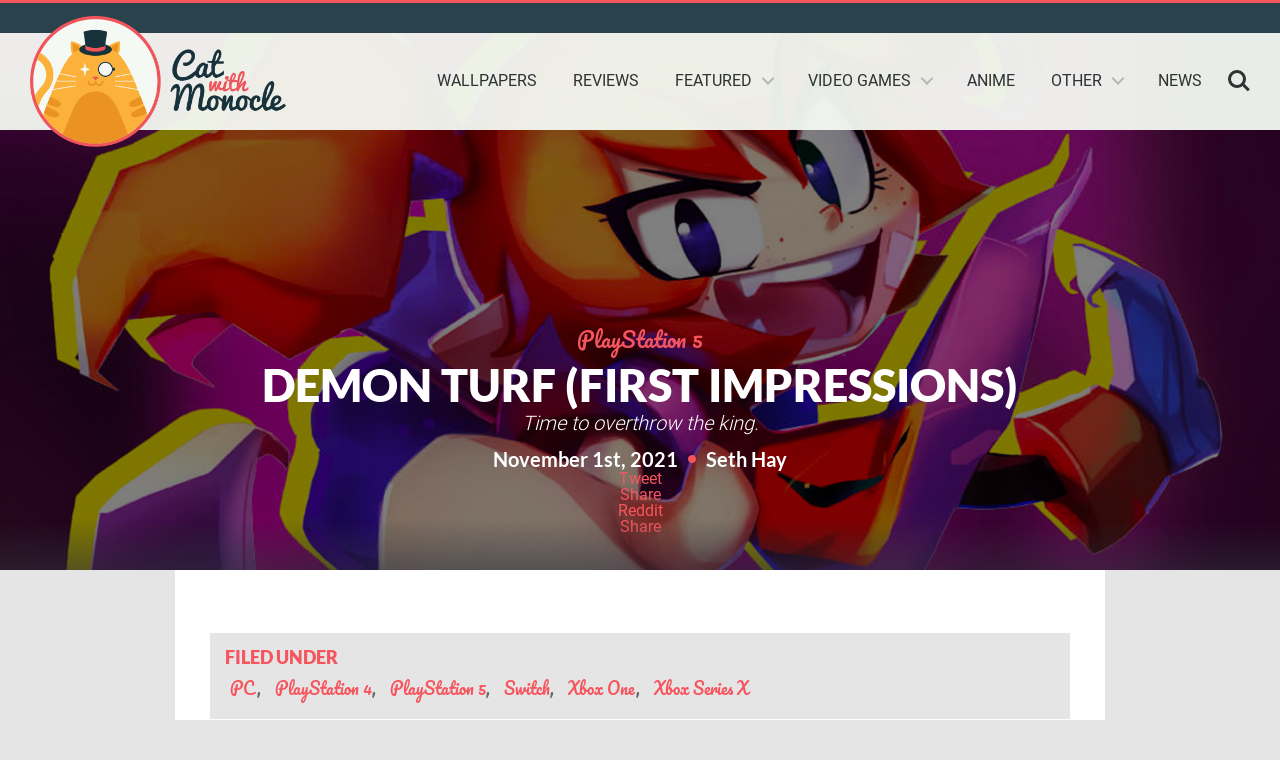

--- FILE ---
content_type: text/html; charset=UTF-8
request_url: https://catwithmonocle.com/news/2021/11/01/demon-turf-first-impressions/
body_size: 42558
content:
<!DOCTYPE html>
<!--[if lt IE 7]>      <html class="no-js lt-ie9 lt-ie8 lt-ie7"> <![endif]-->
<!--[if IE 7]>         <html class="no-js lt-ie9 lt-ie8"> <![endif]-->
<!--[if IE 8]>         <html class="no-js lt-ie9"> <![endif]-->
<!--[if gt IE 8]><!--> <html class="no-js"> <!--<![endif]-->
<head>
	<meta charset="utf-8" />
	<meta http-equiv="X-UA-Compatible" content="IE=edge,chrome=1">
	<meta name="viewport" content="width=device-width, initial-scale=1.0, maximum-scale=1.0, minimum-scale=1.0, user-scalable=0" />
	<title>Demon Turf (First Impressions) - Cat with Monocle</title>
	<link href="//cdn-images.mailchimp.com/embedcode/horizontal-slim-10_7.css" rel="stylesheet" type="text/css" />
	<link rel="stylesheet" href="https://catwithmonocle.com/wp-content/themes/cwm-1.0/style.css?1761182338" type="text/css" />
	<script src="https://catwithmonocle.com/wp-content/themes/cwm-1.0/js/modernizr.js"></script>
	<link href="https://catwithmonocle.com/wp-content/themes/cwm-1.0/fontawesome/css/fontawesome.css" rel="stylesheet" />
	<link href="https://catwithmonocle.com/wp-content/themes/cwm-1.0/fontawesome/css/brands.css" rel="stylesheet" />
	<link href="https://catwithmonocle.com/wp-content/themes/cwm-1.0/fontawesome/css/solid.css" rel="stylesheet" />
	<script>document.documentElement.className = 'js';</script>
	  
	<!-- Google tag (gtag.js) -->
	<script async src="https://www.googletagmanager.com/gtag/js?id=G-0MNJKSQQ5S"></script>
	<script>
	  window.dataLayer = window.dataLayer || [];
	  function gtag(){dataLayer.push(arguments);}
	  gtag('js', new Date());

	  gtag('config', 'G-0MNJKSQQ5S');
	</script>
	
	<script async src="//pagead2.googlesyndication.com/pagead/js/adsbygoogle.js"></script>
	<script>
	  (adsbygoogle = window.adsbygoogle || []).push({
		google_ad_client: "ca-pub-7329428415172275",
		enable_page_level_ads: true
	  });
	</script>
	<script async custom-element="amp-youtube" src="https://cdn.ampproject.org/v0/amp-youtube-0.1.js"></script>
	<!-- Google Tag Manager -->
	<script>(function(w,d,s,l,i){w[l]=w[l]||[];w[l].push({'gtm.start':
	new Date().getTime(),event:'gtm.js'});var f=d.getElementsByTagName(s)[0],
	j=d.createElement(s),dl=l!='dataLayer'?'&l='+l:'';j.async=true;j.src=
	'https://www.googletagmanager.com/gtm.js?id='+i+dl;f.parentNode.insertBefore(j,f);
	})(window,document,'script','dataLayer','GTM-WJ8R5MH');</script>
	<!-- End Google Tag Manager -->
	<!-- Pixel Code - https://lookanalyze.com/ -->
	<script defer src="https://lookanalyze.com/pixel/NTD3dQZngl1NvVQZ"></script>
	<!-- END Pixel Code -->
	<meta name='robots' content='index, follow, max-image-preview:large, max-snippet:-1, max-video-preview:-1' />

<!-- Social Warfare v4.5.6 https://warfareplugins.com - BEGINNING OF OUTPUT -->
<meta property="og:description" content="Welcome to Demon World The Demon World is full of mean, nasty and rude inhabitants. Many of them are lumped into gangs that are fighting for territories. However, no one can beat the Demon King, the strongest demon across the lands. Enter Beebz, a young demon who’s not even a thousand years old yet, decides to take on the Demon King and overthrow to become the best. She’ll have to take on many demon gangs before she squares off the Demon King. While writing about demons fighting amongst each other isn’t something new, the dialogue script and storytelling is entertaining">
<meta property="og:title" content="Demon Turf (First Impressions)">
<meta property="article_author" content="Seth Hay">
<meta property="article_publisher" content="Seth Hay">
<meta property="og:image" content="https://catwithmonocle.com/wp-content/uploads/2021/03/featured-demon-turf-announced.jpg">
<meta property="fb:app_id" content="529576650555031">
<meta property="og:type" content="article">
<meta property="og:url" content="https://catwithmonocle.com/news/2021/11/01/demon-turf-first-impressions/">
<meta property="og:site_name" content="Cat with Monocle">
<meta property="article:published_time" content="2021-11-01T09:55:46-04:00">
<meta property="article:modified_time" content="2022-05-06T10:29:54-04:00">
<meta property="og:updated_time" content="2022-05-06T10:29:54-04:00">
<meta name="twitter:title" content="Demon Turf (First Impressions)">
<meta name="twitter:description" content="Welcome to Demon World The Demon World is full of mean, nasty and rude inhabitants. Many of them are lumped into gangs that are fighting for territories. However, no one can beat the Demon King, the strongest demon across the lands. Enter Beebz, a young demon who’s not even a thousand years old yet, decides to take on the Demon King and overthrow to become the best. She’ll have to take on many demon gangs before she squares off the Demon King. While writing about demons fighting amongst each other isn’t something new, the dialogue script and storytelling is entertaining">
<meta name="twitter:image" content="https://catwithmonocle.com/wp-content/uploads/2021/03/featured-demon-turf-announced.jpg">
<meta name="twitter:site" content="@catwithmonocle">
<meta name="twitter:creator" content="@sethhay">
<meta name="twitter:card" content="summary_large_image">
<style>
	@font-face {
		font-family: "sw-icon-font";
		src:url("https://catwithmonocle.com/wp-content/plugins/social-warfare/assets/fonts/sw-icon-font.eot?ver=4.5.6");
		src:url("https://catwithmonocle.com/wp-content/plugins/social-warfare/assets/fonts/sw-icon-font.eot?ver=4.5.6#iefix") format("embedded-opentype"),
		url("https://catwithmonocle.com/wp-content/plugins/social-warfare/assets/fonts/sw-icon-font.woff?ver=4.5.6") format("woff"),
		url("https://catwithmonocle.com/wp-content/plugins/social-warfare/assets/fonts/sw-icon-font.ttf?ver=4.5.6") format("truetype"),
		url("https://catwithmonocle.com/wp-content/plugins/social-warfare/assets/fonts/sw-icon-font.svg?ver=4.5.6#1445203416") format("svg");
		font-weight: normal;
		font-style: normal;
		font-display:block;
	}
</style>
<!-- Social Warfare v4.5.6 https://warfareplugins.com - END OF OUTPUT -->


	<!-- This site is optimized with the Yoast SEO Premium plugin v26.6 (Yoast SEO v26.6) - https://yoast.com/wordpress/plugins/seo/ -->
	<meta name="description" content="Our Demon Turf first impressions left us impressed on this Nintendo 64-like game that fans of 3D platformers should check out." />
	<link rel="canonical" href="https://catwithmonocle.com/news/2021/11/01/demon-turf-first-impressions/" />
	<meta property="og:locale" content="en_US" />
	<meta property="og:type" content="article" />
	<meta property="og:title" content="Demon Turf (First Impressions)" />
	<meta property="og:description" content="Our Demon Turf first impressions left us impressed on this Nintendo 64-like game that fans of 3D platformers should check out." />
	<meta property="og:url" content="https://catwithmonocle.com/news/2021/11/01/demon-turf-first-impressions/" />
	<meta property="og:site_name" content="Cat with Monocle" />
	<meta property="article:publisher" content="https://www.facebook.com/catwithmonocle/" />
	<meta property="article:published_time" content="2021-11-01T13:55:46+00:00" />
	<meta property="article:modified_time" content="2022-05-06T14:29:54+00:00" />
	<meta property="og:image" content="https://catwithmonocle.com/wp-content/uploads/2021/03/featured-demon-turf-announced.jpg" />
	<meta property="og:image:width" content="1920" />
	<meta property="og:image:height" content="1080" />
	<meta property="og:image:type" content="image/jpeg" />
	<meta name="author" content="Seth Hay" />
	<meta name="twitter:card" content="summary_large_image" />
	<meta name="twitter:creator" content="@catwithmonocle" />
	<meta name="twitter:site" content="@catwithmonocle" />
	<meta name="twitter:label1" content="Written by" />
	<meta name="twitter:data1" content="Seth Hay" />
	<meta name="twitter:label2" content="Est. reading time" />
	<meta name="twitter:data2" content="2 minutes" />
	<script type="application/ld+json" class="yoast-schema-graph">{"@context":"https://schema.org","@graph":[{"@type":"Article","@id":"https://catwithmonocle.com/news/2021/11/01/demon-turf-first-impressions/#article","isPartOf":{"@id":"https://catwithmonocle.com/news/2021/11/01/demon-turf-first-impressions/"},"author":{"name":"Seth Hay","@id":"https://catwithmonocle.com/#/schema/person/fa7f09af9f3f43558e6b74d4ddafe40a"},"headline":"Demon Turf (First Impressions)","datePublished":"2021-11-01T13:55:46+00:00","dateModified":"2022-05-06T14:29:54+00:00","mainEntityOfPage":{"@id":"https://catwithmonocle.com/news/2021/11/01/demon-turf-first-impressions/"},"wordCount":447,"commentCount":0,"publisher":{"@id":"https://catwithmonocle.com/#organization"},"image":{"@id":"https://catwithmonocle.com/news/2021/11/01/demon-turf-first-impressions/#primaryimage"},"thumbnailUrl":"https://catwithmonocle.com/wp-content/uploads/2021/03/featured-demon-turf-announced.jpg","keywords":["Demon Turf","Playtonic"],"articleSection":["PC","PlayStation 4","PlayStation 5","Switch","Xbox One","Xbox Series X"],"inLanguage":"en-US","potentialAction":[{"@type":"CommentAction","name":"Comment","target":["https://catwithmonocle.com/news/2021/11/01/demon-turf-first-impressions/#respond"]}]},{"@type":"WebPage","@id":"https://catwithmonocle.com/news/2021/11/01/demon-turf-first-impressions/","url":"https://catwithmonocle.com/news/2021/11/01/demon-turf-first-impressions/","name":"Demon Turf (First Impressions) - Cat with Monocle","isPartOf":{"@id":"https://catwithmonocle.com/#website"},"primaryImageOfPage":{"@id":"https://catwithmonocle.com/news/2021/11/01/demon-turf-first-impressions/#primaryimage"},"image":{"@id":"https://catwithmonocle.com/news/2021/11/01/demon-turf-first-impressions/#primaryimage"},"thumbnailUrl":"https://catwithmonocle.com/wp-content/uploads/2021/03/featured-demon-turf-announced.jpg","datePublished":"2021-11-01T13:55:46+00:00","dateModified":"2022-05-06T14:29:54+00:00","description":"Our Demon Turf first impressions left us impressed on this Nintendo 64-like game that fans of 3D platformers should check out.","breadcrumb":{"@id":"https://catwithmonocle.com/news/2021/11/01/demon-turf-first-impressions/#breadcrumb"},"inLanguage":"en-US","potentialAction":[{"@type":"ReadAction","target":["https://catwithmonocle.com/news/2021/11/01/demon-turf-first-impressions/"]}]},{"@type":"ImageObject","inLanguage":"en-US","@id":"https://catwithmonocle.com/news/2021/11/01/demon-turf-first-impressions/#primaryimage","url":"https://catwithmonocle.com/wp-content/uploads/2021/03/featured-demon-turf-announced.jpg","contentUrl":"https://catwithmonocle.com/wp-content/uploads/2021/03/featured-demon-turf-announced.jpg","width":1920,"height":1080,"caption":"Demon Turf"},{"@type":"BreadcrumbList","@id":"https://catwithmonocle.com/news/2021/11/01/demon-turf-first-impressions/#breadcrumb","itemListElement":[{"@type":"ListItem","position":1,"name":"Home","item":"https://catwithmonocle.com/"},{"@type":"ListItem","position":2,"name":"Demon Turf (First Impressions)"}]},{"@type":"WebSite","@id":"https://catwithmonocle.com/#website","url":"https://catwithmonocle.com/","name":"Cat with Monocle","description":"","publisher":{"@id":"https://catwithmonocle.com/#organization"},"potentialAction":[{"@type":"SearchAction","target":{"@type":"EntryPoint","urlTemplate":"https://catwithmonocle.com/?s={search_term_string}"},"query-input":{"@type":"PropertyValueSpecification","valueRequired":true,"valueName":"search_term_string"}}],"inLanguage":"en-US"},{"@type":"Organization","@id":"https://catwithmonocle.com/#organization","name":"Cat with Monocle","url":"https://catwithmonocle.com/","logo":{"@type":"ImageObject","inLanguage":"en-US","@id":"https://catwithmonocle.com/#/schema/logo/image/","url":"https://catwithmonocle.com/wp-content/uploads/2017/07/logo-web.png","contentUrl":"https://catwithmonocle.com/wp-content/uploads/2017/07/logo-web.png","width":500,"height":300,"caption":"Cat with Monocle"},"image":{"@id":"https://catwithmonocle.com/#/schema/logo/image/"},"sameAs":["https://www.facebook.com/catwithmonocle/","https://x.com/catwithmonocle","https://www.instagram.com/catwithmonocle/","https://www.youtube.com/@CatWithMonocle","https://www.tiktok.com/@catwithmonocle"]},{"@type":"Person","@id":"https://catwithmonocle.com/#/schema/person/fa7f09af9f3f43558e6b74d4ddafe40a","name":"Seth Hay","image":{"@type":"ImageObject","inLanguage":"en-US","@id":"https://catwithmonocle.com/#/schema/person/image/","url":"https://catwithmonocle.com/wp-content/uploads/2017/10/bio-seth_hay-150x150.jpg","contentUrl":"https://catwithmonocle.com/wp-content/uploads/2017/10/bio-seth_hay-150x150.jpg","caption":"Seth Hay"},"description":"When Seth is not designing or developing, he spends time with his family and his occasional dose of anime, sports and video games.","url":"https://catwithmonocle.com/news/author/sethhay/"}]}</script>
	<!-- / Yoast SEO Premium plugin. -->


<link rel="amphtml" href="https://catwithmonocle.com/news/2021/11/01/demon-turf-first-impressions/amp/" /><meta name="generator" content="AMP for WP 1.1.5"/><link rel='dns-prefetch' href='//www.google.com' />
<link rel="alternate" type="application/rss+xml" title="Cat with Monocle &raquo; Feed" href="https://catwithmonocle.com/feed/" />
<link rel="alternate" type="application/rss+xml" title="Cat with Monocle &raquo; Comments Feed" href="https://catwithmonocle.com/comments/feed/" />
<link rel="alternate" type="application/rss+xml" title="Cat with Monocle &raquo; Demon Turf (First Impressions) Comments Feed" href="https://catwithmonocle.com/news/2021/11/01/demon-turf-first-impressions/feed/" />
<link rel="alternate" title="oEmbed (JSON)" type="application/json+oembed" href="https://catwithmonocle.com/wp-json/oembed/1.0/embed?url=https%3A%2F%2Fcatwithmonocle.com%2Fnews%2F2021%2F11%2F01%2Fdemon-turf-first-impressions%2F" />
<link rel="alternate" title="oEmbed (XML)" type="text/xml+oembed" href="https://catwithmonocle.com/wp-json/oembed/1.0/embed?url=https%3A%2F%2Fcatwithmonocle.com%2Fnews%2F2021%2F11%2F01%2Fdemon-turf-first-impressions%2F&#038;format=xml" />
		<!-- This site uses the Google Analytics by ExactMetrics plugin v8.11.1 - Using Analytics tracking - https://www.exactmetrics.com/ -->
							<script src="//www.googletagmanager.com/gtag/js?id=G-0MNJKSQQ5S"  data-cfasync="false" data-wpfc-render="false" type="text/javascript" async></script>
			<script data-cfasync="false" data-wpfc-render="false" type="text/javascript">
				var em_version = '8.11.1';
				var em_track_user = true;
				var em_no_track_reason = '';
								var ExactMetricsDefaultLocations = {"page_location":"https:\/\/catwithmonocle.com\/news\/2021\/11\/01\/demon-turf-first-impressions\/"};
								if ( typeof ExactMetricsPrivacyGuardFilter === 'function' ) {
					var ExactMetricsLocations = (typeof ExactMetricsExcludeQuery === 'object') ? ExactMetricsPrivacyGuardFilter( ExactMetricsExcludeQuery ) : ExactMetricsPrivacyGuardFilter( ExactMetricsDefaultLocations );
				} else {
					var ExactMetricsLocations = (typeof ExactMetricsExcludeQuery === 'object') ? ExactMetricsExcludeQuery : ExactMetricsDefaultLocations;
				}

								var disableStrs = [
										'ga-disable-G-0MNJKSQQ5S',
									];

				/* Function to detect opted out users */
				function __gtagTrackerIsOptedOut() {
					for (var index = 0; index < disableStrs.length; index++) {
						if (document.cookie.indexOf(disableStrs[index] + '=true') > -1) {
							return true;
						}
					}

					return false;
				}

				/* Disable tracking if the opt-out cookie exists. */
				if (__gtagTrackerIsOptedOut()) {
					for (var index = 0; index < disableStrs.length; index++) {
						window[disableStrs[index]] = true;
					}
				}

				/* Opt-out function */
				function __gtagTrackerOptout() {
					for (var index = 0; index < disableStrs.length; index++) {
						document.cookie = disableStrs[index] + '=true; expires=Thu, 31 Dec 2099 23:59:59 UTC; path=/';
						window[disableStrs[index]] = true;
					}
				}

				if ('undefined' === typeof gaOptout) {
					function gaOptout() {
						__gtagTrackerOptout();
					}
				}
								window.dataLayer = window.dataLayer || [];

				window.ExactMetricsDualTracker = {
					helpers: {},
					trackers: {},
				};
				if (em_track_user) {
					function __gtagDataLayer() {
						dataLayer.push(arguments);
					}

					function __gtagTracker(type, name, parameters) {
						if (!parameters) {
							parameters = {};
						}

						if (parameters.send_to) {
							__gtagDataLayer.apply(null, arguments);
							return;
						}

						if (type === 'event') {
														parameters.send_to = exactmetrics_frontend.v4_id;
							var hookName = name;
							if (typeof parameters['event_category'] !== 'undefined') {
								hookName = parameters['event_category'] + ':' + name;
							}

							if (typeof ExactMetricsDualTracker.trackers[hookName] !== 'undefined') {
								ExactMetricsDualTracker.trackers[hookName](parameters);
							} else {
								__gtagDataLayer('event', name, parameters);
							}
							
						} else {
							__gtagDataLayer.apply(null, arguments);
						}
					}

					__gtagTracker('js', new Date());
					__gtagTracker('set', {
						'developer_id.dNDMyYj': true,
											});
					if ( ExactMetricsLocations.page_location ) {
						__gtagTracker('set', ExactMetricsLocations);
					}
										__gtagTracker('config', 'G-0MNJKSQQ5S', {"forceSSL":"true"} );
										window.gtag = __gtagTracker;										(function () {
						/* https://developers.google.com/analytics/devguides/collection/analyticsjs/ */
						/* ga and __gaTracker compatibility shim. */
						var noopfn = function () {
							return null;
						};
						var newtracker = function () {
							return new Tracker();
						};
						var Tracker = function () {
							return null;
						};
						var p = Tracker.prototype;
						p.get = noopfn;
						p.set = noopfn;
						p.send = function () {
							var args = Array.prototype.slice.call(arguments);
							args.unshift('send');
							__gaTracker.apply(null, args);
						};
						var __gaTracker = function () {
							var len = arguments.length;
							if (len === 0) {
								return;
							}
							var f = arguments[len - 1];
							if (typeof f !== 'object' || f === null || typeof f.hitCallback !== 'function') {
								if ('send' === arguments[0]) {
									var hitConverted, hitObject = false, action;
									if ('event' === arguments[1]) {
										if ('undefined' !== typeof arguments[3]) {
											hitObject = {
												'eventAction': arguments[3],
												'eventCategory': arguments[2],
												'eventLabel': arguments[4],
												'value': arguments[5] ? arguments[5] : 1,
											}
										}
									}
									if ('pageview' === arguments[1]) {
										if ('undefined' !== typeof arguments[2]) {
											hitObject = {
												'eventAction': 'page_view',
												'page_path': arguments[2],
											}
										}
									}
									if (typeof arguments[2] === 'object') {
										hitObject = arguments[2];
									}
									if (typeof arguments[5] === 'object') {
										Object.assign(hitObject, arguments[5]);
									}
									if ('undefined' !== typeof arguments[1].hitType) {
										hitObject = arguments[1];
										if ('pageview' === hitObject.hitType) {
											hitObject.eventAction = 'page_view';
										}
									}
									if (hitObject) {
										action = 'timing' === arguments[1].hitType ? 'timing_complete' : hitObject.eventAction;
										hitConverted = mapArgs(hitObject);
										__gtagTracker('event', action, hitConverted);
									}
								}
								return;
							}

							function mapArgs(args) {
								var arg, hit = {};
								var gaMap = {
									'eventCategory': 'event_category',
									'eventAction': 'event_action',
									'eventLabel': 'event_label',
									'eventValue': 'event_value',
									'nonInteraction': 'non_interaction',
									'timingCategory': 'event_category',
									'timingVar': 'name',
									'timingValue': 'value',
									'timingLabel': 'event_label',
									'page': 'page_path',
									'location': 'page_location',
									'title': 'page_title',
									'referrer' : 'page_referrer',
								};
								for (arg in args) {
																		if (!(!args.hasOwnProperty(arg) || !gaMap.hasOwnProperty(arg))) {
										hit[gaMap[arg]] = args[arg];
									} else {
										hit[arg] = args[arg];
									}
								}
								return hit;
							}

							try {
								f.hitCallback();
							} catch (ex) {
							}
						};
						__gaTracker.create = newtracker;
						__gaTracker.getByName = newtracker;
						__gaTracker.getAll = function () {
							return [];
						};
						__gaTracker.remove = noopfn;
						__gaTracker.loaded = true;
						window['__gaTracker'] = __gaTracker;
					})();
									} else {
										console.log("");
					(function () {
						function __gtagTracker() {
							return null;
						}

						window['__gtagTracker'] = __gtagTracker;
						window['gtag'] = __gtagTracker;
					})();
									}
			</script>
							<!-- / Google Analytics by ExactMetrics -->
		
<link rel='stylesheet' id='social-warfare-block-css-css' href='https://catwithmonocle.com/wp-content/plugins/social-warfare/assets/js/post-editor/dist/blocks.style.build.css?ver=db012ef1ffe915aa4d30e668945dbbf9' type='text/css' media='all' />
<link rel='stylesheet' id='fancybox-css' href='https://catwithmonocle.com/wp-content/plugins/easy-fancybox/fancybox/1.5.4/jquery.fancybox.min.css?ver=db012ef1ffe915aa4d30e668945dbbf9' type='text/css' media='screen' />
<style id='wp-emoji-styles-inline-css' type='text/css'>

	img.wp-smiley, img.emoji {
		display: inline !important;
		border: none !important;
		box-shadow: none !important;
		height: 1em !important;
		width: 1em !important;
		margin: 0 0.07em !important;
		vertical-align: -0.1em !important;
		background: none !important;
		padding: 0 !important;
	}
/*# sourceURL=wp-emoji-styles-inline-css */
</style>
<link rel='stylesheet' id='wp-block-library-css' href='https://catwithmonocle.com/wp-includes/css/dist/block-library/style.min.css?ver=db012ef1ffe915aa4d30e668945dbbf9' type='text/css' media='all' />
<style id='global-styles-inline-css' type='text/css'>
:root{--wp--preset--aspect-ratio--square: 1;--wp--preset--aspect-ratio--4-3: 4/3;--wp--preset--aspect-ratio--3-4: 3/4;--wp--preset--aspect-ratio--3-2: 3/2;--wp--preset--aspect-ratio--2-3: 2/3;--wp--preset--aspect-ratio--16-9: 16/9;--wp--preset--aspect-ratio--9-16: 9/16;--wp--preset--color--black: #000000;--wp--preset--color--cyan-bluish-gray: #abb8c3;--wp--preset--color--white: #ffffff;--wp--preset--color--pale-pink: #f78da7;--wp--preset--color--vivid-red: #cf2e2e;--wp--preset--color--luminous-vivid-orange: #ff6900;--wp--preset--color--luminous-vivid-amber: #fcb900;--wp--preset--color--light-green-cyan: #7bdcb5;--wp--preset--color--vivid-green-cyan: #00d084;--wp--preset--color--pale-cyan-blue: #8ed1fc;--wp--preset--color--vivid-cyan-blue: #0693e3;--wp--preset--color--vivid-purple: #9b51e0;--wp--preset--gradient--vivid-cyan-blue-to-vivid-purple: linear-gradient(135deg,rgb(6,147,227) 0%,rgb(155,81,224) 100%);--wp--preset--gradient--light-green-cyan-to-vivid-green-cyan: linear-gradient(135deg,rgb(122,220,180) 0%,rgb(0,208,130) 100%);--wp--preset--gradient--luminous-vivid-amber-to-luminous-vivid-orange: linear-gradient(135deg,rgb(252,185,0) 0%,rgb(255,105,0) 100%);--wp--preset--gradient--luminous-vivid-orange-to-vivid-red: linear-gradient(135deg,rgb(255,105,0) 0%,rgb(207,46,46) 100%);--wp--preset--gradient--very-light-gray-to-cyan-bluish-gray: linear-gradient(135deg,rgb(238,238,238) 0%,rgb(169,184,195) 100%);--wp--preset--gradient--cool-to-warm-spectrum: linear-gradient(135deg,rgb(74,234,220) 0%,rgb(151,120,209) 20%,rgb(207,42,186) 40%,rgb(238,44,130) 60%,rgb(251,105,98) 80%,rgb(254,248,76) 100%);--wp--preset--gradient--blush-light-purple: linear-gradient(135deg,rgb(255,206,236) 0%,rgb(152,150,240) 100%);--wp--preset--gradient--blush-bordeaux: linear-gradient(135deg,rgb(254,205,165) 0%,rgb(254,45,45) 50%,rgb(107,0,62) 100%);--wp--preset--gradient--luminous-dusk: linear-gradient(135deg,rgb(255,203,112) 0%,rgb(199,81,192) 50%,rgb(65,88,208) 100%);--wp--preset--gradient--pale-ocean: linear-gradient(135deg,rgb(255,245,203) 0%,rgb(182,227,212) 50%,rgb(51,167,181) 100%);--wp--preset--gradient--electric-grass: linear-gradient(135deg,rgb(202,248,128) 0%,rgb(113,206,126) 100%);--wp--preset--gradient--midnight: linear-gradient(135deg,rgb(2,3,129) 0%,rgb(40,116,252) 100%);--wp--preset--font-size--small: 13px;--wp--preset--font-size--medium: 20px;--wp--preset--font-size--large: 36px;--wp--preset--font-size--x-large: 42px;--wp--preset--spacing--20: 0.44rem;--wp--preset--spacing--30: 0.67rem;--wp--preset--spacing--40: 1rem;--wp--preset--spacing--50: 1.5rem;--wp--preset--spacing--60: 2.25rem;--wp--preset--spacing--70: 3.38rem;--wp--preset--spacing--80: 5.06rem;--wp--preset--shadow--natural: 6px 6px 9px rgba(0, 0, 0, 0.2);--wp--preset--shadow--deep: 12px 12px 50px rgba(0, 0, 0, 0.4);--wp--preset--shadow--sharp: 6px 6px 0px rgba(0, 0, 0, 0.2);--wp--preset--shadow--outlined: 6px 6px 0px -3px rgb(255, 255, 255), 6px 6px rgb(0, 0, 0);--wp--preset--shadow--crisp: 6px 6px 0px rgb(0, 0, 0);}:where(.is-layout-flex){gap: 0.5em;}:where(.is-layout-grid){gap: 0.5em;}body .is-layout-flex{display: flex;}.is-layout-flex{flex-wrap: wrap;align-items: center;}.is-layout-flex > :is(*, div){margin: 0;}body .is-layout-grid{display: grid;}.is-layout-grid > :is(*, div){margin: 0;}:where(.wp-block-columns.is-layout-flex){gap: 2em;}:where(.wp-block-columns.is-layout-grid){gap: 2em;}:where(.wp-block-post-template.is-layout-flex){gap: 1.25em;}:where(.wp-block-post-template.is-layout-grid){gap: 1.25em;}.has-black-color{color: var(--wp--preset--color--black) !important;}.has-cyan-bluish-gray-color{color: var(--wp--preset--color--cyan-bluish-gray) !important;}.has-white-color{color: var(--wp--preset--color--white) !important;}.has-pale-pink-color{color: var(--wp--preset--color--pale-pink) !important;}.has-vivid-red-color{color: var(--wp--preset--color--vivid-red) !important;}.has-luminous-vivid-orange-color{color: var(--wp--preset--color--luminous-vivid-orange) !important;}.has-luminous-vivid-amber-color{color: var(--wp--preset--color--luminous-vivid-amber) !important;}.has-light-green-cyan-color{color: var(--wp--preset--color--light-green-cyan) !important;}.has-vivid-green-cyan-color{color: var(--wp--preset--color--vivid-green-cyan) !important;}.has-pale-cyan-blue-color{color: var(--wp--preset--color--pale-cyan-blue) !important;}.has-vivid-cyan-blue-color{color: var(--wp--preset--color--vivid-cyan-blue) !important;}.has-vivid-purple-color{color: var(--wp--preset--color--vivid-purple) !important;}.has-black-background-color{background-color: var(--wp--preset--color--black) !important;}.has-cyan-bluish-gray-background-color{background-color: var(--wp--preset--color--cyan-bluish-gray) !important;}.has-white-background-color{background-color: var(--wp--preset--color--white) !important;}.has-pale-pink-background-color{background-color: var(--wp--preset--color--pale-pink) !important;}.has-vivid-red-background-color{background-color: var(--wp--preset--color--vivid-red) !important;}.has-luminous-vivid-orange-background-color{background-color: var(--wp--preset--color--luminous-vivid-orange) !important;}.has-luminous-vivid-amber-background-color{background-color: var(--wp--preset--color--luminous-vivid-amber) !important;}.has-light-green-cyan-background-color{background-color: var(--wp--preset--color--light-green-cyan) !important;}.has-vivid-green-cyan-background-color{background-color: var(--wp--preset--color--vivid-green-cyan) !important;}.has-pale-cyan-blue-background-color{background-color: var(--wp--preset--color--pale-cyan-blue) !important;}.has-vivid-cyan-blue-background-color{background-color: var(--wp--preset--color--vivid-cyan-blue) !important;}.has-vivid-purple-background-color{background-color: var(--wp--preset--color--vivid-purple) !important;}.has-black-border-color{border-color: var(--wp--preset--color--black) !important;}.has-cyan-bluish-gray-border-color{border-color: var(--wp--preset--color--cyan-bluish-gray) !important;}.has-white-border-color{border-color: var(--wp--preset--color--white) !important;}.has-pale-pink-border-color{border-color: var(--wp--preset--color--pale-pink) !important;}.has-vivid-red-border-color{border-color: var(--wp--preset--color--vivid-red) !important;}.has-luminous-vivid-orange-border-color{border-color: var(--wp--preset--color--luminous-vivid-orange) !important;}.has-luminous-vivid-amber-border-color{border-color: var(--wp--preset--color--luminous-vivid-amber) !important;}.has-light-green-cyan-border-color{border-color: var(--wp--preset--color--light-green-cyan) !important;}.has-vivid-green-cyan-border-color{border-color: var(--wp--preset--color--vivid-green-cyan) !important;}.has-pale-cyan-blue-border-color{border-color: var(--wp--preset--color--pale-cyan-blue) !important;}.has-vivid-cyan-blue-border-color{border-color: var(--wp--preset--color--vivid-cyan-blue) !important;}.has-vivid-purple-border-color{border-color: var(--wp--preset--color--vivid-purple) !important;}.has-vivid-cyan-blue-to-vivid-purple-gradient-background{background: var(--wp--preset--gradient--vivid-cyan-blue-to-vivid-purple) !important;}.has-light-green-cyan-to-vivid-green-cyan-gradient-background{background: var(--wp--preset--gradient--light-green-cyan-to-vivid-green-cyan) !important;}.has-luminous-vivid-amber-to-luminous-vivid-orange-gradient-background{background: var(--wp--preset--gradient--luminous-vivid-amber-to-luminous-vivid-orange) !important;}.has-luminous-vivid-orange-to-vivid-red-gradient-background{background: var(--wp--preset--gradient--luminous-vivid-orange-to-vivid-red) !important;}.has-very-light-gray-to-cyan-bluish-gray-gradient-background{background: var(--wp--preset--gradient--very-light-gray-to-cyan-bluish-gray) !important;}.has-cool-to-warm-spectrum-gradient-background{background: var(--wp--preset--gradient--cool-to-warm-spectrum) !important;}.has-blush-light-purple-gradient-background{background: var(--wp--preset--gradient--blush-light-purple) !important;}.has-blush-bordeaux-gradient-background{background: var(--wp--preset--gradient--blush-bordeaux) !important;}.has-luminous-dusk-gradient-background{background: var(--wp--preset--gradient--luminous-dusk) !important;}.has-pale-ocean-gradient-background{background: var(--wp--preset--gradient--pale-ocean) !important;}.has-electric-grass-gradient-background{background: var(--wp--preset--gradient--electric-grass) !important;}.has-midnight-gradient-background{background: var(--wp--preset--gradient--midnight) !important;}.has-small-font-size{font-size: var(--wp--preset--font-size--small) !important;}.has-medium-font-size{font-size: var(--wp--preset--font-size--medium) !important;}.has-large-font-size{font-size: var(--wp--preset--font-size--large) !important;}.has-x-large-font-size{font-size: var(--wp--preset--font-size--x-large) !important;}
/*# sourceURL=global-styles-inline-css */
</style>

<style id='classic-theme-styles-inline-css' type='text/css'>
/*! This file is auto-generated */
.wp-block-button__link{color:#fff;background-color:#32373c;border-radius:9999px;box-shadow:none;text-decoration:none;padding:calc(.667em + 2px) calc(1.333em + 2px);font-size:1.125em}.wp-block-file__button{background:#32373c;color:#fff;text-decoration:none}
/*# sourceURL=/wp-includes/css/classic-themes.min.css */
</style>
<link rel='stylesheet' id='cookie-law-info-css' href='https://catwithmonocle.com/wp-content/plugins/cookie-law-info/legacy/public/css/cookie-law-info-public.css?ver=3.3.9.1' type='text/css' media='all' />
<link rel='stylesheet' id='cookie-law-info-gdpr-css' href='https://catwithmonocle.com/wp-content/plugins/cookie-law-info/legacy/public/css/cookie-law-info-gdpr.css?ver=3.3.9.1' type='text/css' media='all' />
<link rel='stylesheet' id='related-posts-by-taxonomy-css' href='https://catwithmonocle.com/wp-content/plugins/related-posts-by-taxonomy/includes/assets/css/styles.css?ver=db012ef1ffe915aa4d30e668945dbbf9' type='text/css' media='all' />
<link rel='stylesheet' id='ppress-frontend-css' href='https://catwithmonocle.com/wp-content/plugins/wp-user-avatar/assets/css/frontend.min.css?ver=4.16.8' type='text/css' media='all' />
<link rel='stylesheet' id='ppress-flatpickr-css' href='https://catwithmonocle.com/wp-content/plugins/wp-user-avatar/assets/flatpickr/flatpickr.min.css?ver=4.16.8' type='text/css' media='all' />
<link rel='stylesheet' id='ppress-select2-css' href='https://catwithmonocle.com/wp-content/plugins/wp-user-avatar/assets/select2/select2.min.css?ver=db012ef1ffe915aa4d30e668945dbbf9' type='text/css' media='all' />
<link rel='stylesheet' id='social_warfare-css' href='https://catwithmonocle.com/wp-content/plugins/social-warfare/assets/css/style.min.css?ver=4.5.6' type='text/css' media='all' />
<link rel='stylesheet' id='arve-css' href='https://catwithmonocle.com/wp-content/plugins/advanced-responsive-video-embedder/build/main.css?ver=10.8.1' type='text/css' media='all' />
<link rel='stylesheet' id='arve-pro-css' href='https://catwithmonocle.com/wp-content/plugins/arve-pro/build/main.css?ver=7.1.2' type='text/css' media='all' />
<link rel='stylesheet' id='wp-pagenavi-css' href='https://catwithmonocle.com/wp-content/plugins/wp-pagenavi/pagenavi-css.css?ver=2.70' type='text/css' media='all' />
<link rel='stylesheet' id='wpdiscuz-frontend-css-css' href='https://catwithmonocle.com/wp-content/plugins/wpdiscuz/themes/default/style.css?ver=7.6.42' type='text/css' media='all' />
<style id='wpdiscuz-frontend-css-inline-css' type='text/css'>
 #wpdcom .wpd-blog-administrator .wpd-comment-label{color:#ffffff;background-color:#00B38F;border:none}#wpdcom .wpd-blog-administrator .wpd-comment-author, #wpdcom .wpd-blog-administrator .wpd-comment-author a{color:#00B38F}#wpdcom.wpd-layout-1 .wpd-comment .wpd-blog-administrator .wpd-avatar img{border-color:#00B38F}#wpdcom.wpd-layout-2 .wpd-comment.wpd-reply .wpd-comment-wrap.wpd-blog-administrator{border-left:3px solid #00B38F}#wpdcom.wpd-layout-2 .wpd-comment .wpd-blog-administrator .wpd-avatar img{border-bottom-color:#00B38F}#wpdcom.wpd-layout-3 .wpd-blog-administrator .wpd-comment-subheader{border-top:1px dashed #00B38F}#wpdcom.wpd-layout-3 .wpd-reply .wpd-blog-administrator .wpd-comment-right{border-left:1px solid #00B38F}#wpdcom .wpd-blog-editor .wpd-comment-label{color:#ffffff;background-color:#00B38F;border:none}#wpdcom .wpd-blog-editor .wpd-comment-author, #wpdcom .wpd-blog-editor .wpd-comment-author a{color:#00B38F}#wpdcom.wpd-layout-1 .wpd-comment .wpd-blog-editor .wpd-avatar img{border-color:#00B38F}#wpdcom.wpd-layout-2 .wpd-comment.wpd-reply .wpd-comment-wrap.wpd-blog-editor{border-left:3px solid #00B38F}#wpdcom.wpd-layout-2 .wpd-comment .wpd-blog-editor .wpd-avatar img{border-bottom-color:#00B38F}#wpdcom.wpd-layout-3 .wpd-blog-editor .wpd-comment-subheader{border-top:1px dashed #00B38F}#wpdcom.wpd-layout-3 .wpd-reply .wpd-blog-editor .wpd-comment-right{border-left:1px solid #00B38F}#wpdcom .wpd-blog-author .wpd-comment-label{color:#ffffff;background-color:#00B38F;border:none}#wpdcom .wpd-blog-author .wpd-comment-author, #wpdcom .wpd-blog-author .wpd-comment-author a{color:#00B38F}#wpdcom.wpd-layout-1 .wpd-comment .wpd-blog-author .wpd-avatar img{border-color:#00B38F}#wpdcom.wpd-layout-2 .wpd-comment .wpd-blog-author .wpd-avatar img{border-bottom-color:#00B38F}#wpdcom.wpd-layout-3 .wpd-blog-author .wpd-comment-subheader{border-top:1px dashed #00B38F}#wpdcom.wpd-layout-3 .wpd-reply .wpd-blog-author .wpd-comment-right{border-left:1px solid #00B38F}#wpdcom .wpd-blog-contributor .wpd-comment-label{color:#ffffff;background-color:#00B38F;border:none}#wpdcom .wpd-blog-contributor .wpd-comment-author, #wpdcom .wpd-blog-contributor .wpd-comment-author a{color:#00B38F}#wpdcom.wpd-layout-1 .wpd-comment .wpd-blog-contributor .wpd-avatar img{border-color:#00B38F}#wpdcom.wpd-layout-2 .wpd-comment .wpd-blog-contributor .wpd-avatar img{border-bottom-color:#00B38F}#wpdcom.wpd-layout-3 .wpd-blog-contributor .wpd-comment-subheader{border-top:1px dashed #00B38F}#wpdcom.wpd-layout-3 .wpd-reply .wpd-blog-contributor .wpd-comment-right{border-left:1px solid #00B38F}#wpdcom .wpd-blog-subscriber .wpd-comment-label{color:#ffffff;background-color:#00B38F;border:none}#wpdcom .wpd-blog-subscriber .wpd-comment-author, #wpdcom .wpd-blog-subscriber .wpd-comment-author a{color:#00B38F}#wpdcom.wpd-layout-2 .wpd-comment .wpd-blog-subscriber .wpd-avatar img{border-bottom-color:#00B38F}#wpdcom.wpd-layout-3 .wpd-blog-subscriber .wpd-comment-subheader{border-top:1px dashed #00B38F}#wpdcom .wpd-blog-wpseo_manager .wpd-comment-label{color:#ffffff;background-color:#00B38F;border:none}#wpdcom .wpd-blog-wpseo_manager .wpd-comment-author, #wpdcom .wpd-blog-wpseo_manager .wpd-comment-author a{color:#00B38F}#wpdcom.wpd-layout-1 .wpd-comment .wpd-blog-wpseo_manager .wpd-avatar img{border-color:#00B38F}#wpdcom.wpd-layout-2 .wpd-comment .wpd-blog-wpseo_manager .wpd-avatar img{border-bottom-color:#00B38F}#wpdcom.wpd-layout-3 .wpd-blog-wpseo_manager .wpd-comment-subheader{border-top:1px dashed #00B38F}#wpdcom.wpd-layout-3 .wpd-reply .wpd-blog-wpseo_manager .wpd-comment-right{border-left:1px solid #00B38F}#wpdcom .wpd-blog-wpseo_editor .wpd-comment-label{color:#ffffff;background-color:#00B38F;border:none}#wpdcom .wpd-blog-wpseo_editor .wpd-comment-author, #wpdcom .wpd-blog-wpseo_editor .wpd-comment-author a{color:#00B38F}#wpdcom.wpd-layout-1 .wpd-comment .wpd-blog-wpseo_editor .wpd-avatar img{border-color:#00B38F}#wpdcom.wpd-layout-2 .wpd-comment .wpd-blog-wpseo_editor .wpd-avatar img{border-bottom-color:#00B38F}#wpdcom.wpd-layout-3 .wpd-blog-wpseo_editor .wpd-comment-subheader{border-top:1px dashed #00B38F}#wpdcom.wpd-layout-3 .wpd-reply .wpd-blog-wpseo_editor .wpd-comment-right{border-left:1px solid #00B38F}#wpdcom .wpd-blog-post_author .wpd-comment-label{color:#ffffff;background-color:#00B38F;border:none}#wpdcom .wpd-blog-post_author .wpd-comment-author, #wpdcom .wpd-blog-post_author .wpd-comment-author a{color:#00B38F}#wpdcom .wpd-blog-post_author .wpd-avatar img{border-color:#00B38F}#wpdcom.wpd-layout-1 .wpd-comment .wpd-blog-post_author .wpd-avatar img{border-color:#00B38F}#wpdcom.wpd-layout-2 .wpd-comment.wpd-reply .wpd-comment-wrap.wpd-blog-post_author{border-left:3px solid #00B38F}#wpdcom.wpd-layout-2 .wpd-comment .wpd-blog-post_author .wpd-avatar img{border-bottom-color:#00B38F}#wpdcom.wpd-layout-3 .wpd-blog-post_author .wpd-comment-subheader{border-top:1px dashed #00B38F}#wpdcom.wpd-layout-3 .wpd-reply .wpd-blog-post_author .wpd-comment-right{border-left:1px solid #00B38F}#wpdcom .wpd-blog-guest .wpd-comment-label{color:#ffffff;background-color:#00B38F;border:none}#wpdcom .wpd-blog-guest .wpd-comment-author, #wpdcom .wpd-blog-guest .wpd-comment-author a{color:#00B38F}#wpdcom.wpd-layout-3 .wpd-blog-guest .wpd-comment-subheader{border-top:1px dashed #00B38F}#comments, #respond, .comments-area, #wpdcom{}#wpdcom .ql-editor > *{color:#777777}#wpdcom .ql-editor::before{}#wpdcom .ql-toolbar{border:1px solid #DDDDDD;border-top:none}#wpdcom .ql-container{border:1px solid #DDDDDD;border-bottom:none}#wpdcom .wpd-form-row .wpdiscuz-item input[type="text"], #wpdcom .wpd-form-row .wpdiscuz-item input[type="email"], #wpdcom .wpd-form-row .wpdiscuz-item input[type="url"], #wpdcom .wpd-form-row .wpdiscuz-item input[type="color"], #wpdcom .wpd-form-row .wpdiscuz-item input[type="date"], #wpdcom .wpd-form-row .wpdiscuz-item input[type="datetime"], #wpdcom .wpd-form-row .wpdiscuz-item input[type="datetime-local"], #wpdcom .wpd-form-row .wpdiscuz-item input[type="month"], #wpdcom .wpd-form-row .wpdiscuz-item input[type="number"], #wpdcom .wpd-form-row .wpdiscuz-item input[type="time"], #wpdcom textarea, #wpdcom select{border:1px solid #DDDDDD;color:#777777}#wpdcom .wpd-form-row .wpdiscuz-item textarea{border:1px solid #DDDDDD}#wpdcom input::placeholder, #wpdcom textarea::placeholder, #wpdcom input::-moz-placeholder, #wpdcom textarea::-webkit-input-placeholder{}#wpdcom .wpd-comment-text{color:#777777}#wpdcom .wpd-thread-head .wpd-thread-info{border-bottom:2px solid #18323C}#wpdcom .wpd-thread-head .wpd-thread-info.wpd-reviews-tab svg{fill:#18323C}#wpdcom .wpd-thread-head .wpdiscuz-user-settings{border-bottom:2px solid #18323C}#wpdcom .wpd-thread-head .wpdiscuz-user-settings:hover{color:#18323C}#wpdcom .wpd-comment .wpd-follow-link:hover{color:#18323C}#wpdcom .wpd-comment-status .wpd-sticky{color:#18323C}#wpdcom .wpd-thread-filter .wpdf-active{color:#18323C;border-bottom-color:#18323C}#wpdcom .wpd-comment-info-bar{border:1px dashed #475b63;background:#e8ebec}#wpdcom .wpd-comment-info-bar .wpd-current-view i{color:#18323C}#wpdcom .wpd-filter-view-all:hover{background:#18323C}#wpdcom .wpdiscuz-item .wpdiscuz-rating > label{color:#DDDDDD}#wpdcom .wpdiscuz-item .wpdiscuz-rating:not(:checked) > label:hover, .wpdiscuz-rating:not(:checked) > label:hover ~ label{}#wpdcom .wpdiscuz-item .wpdiscuz-rating > input ~ label:hover, #wpdcom .wpdiscuz-item .wpdiscuz-rating > input:not(:checked) ~ label:hover ~ label, #wpdcom .wpdiscuz-item .wpdiscuz-rating > input:not(:checked) ~ label:hover ~ label{color:#FFED85}#wpdcom .wpdiscuz-item .wpdiscuz-rating > input:checked ~ label:hover, #wpdcom .wpdiscuz-item .wpdiscuz-rating > input:checked ~ label:hover, #wpdcom .wpdiscuz-item .wpdiscuz-rating > label:hover ~ input:checked ~ label, #wpdcom .wpdiscuz-item .wpdiscuz-rating > input:checked + label:hover ~ label, #wpdcom .wpdiscuz-item .wpdiscuz-rating > input:checked ~ label:hover ~ label, .wpd-custom-field .wcf-active-star, #wpdcom .wpdiscuz-item .wpdiscuz-rating > input:checked ~ label{color:#FFD700}#wpd-post-rating .wpd-rating-wrap .wpd-rating-stars svg .wpd-star{fill:#DDDDDD}#wpd-post-rating .wpd-rating-wrap .wpd-rating-stars svg .wpd-active{fill:#FFD700}#wpd-post-rating .wpd-rating-wrap .wpd-rate-starts svg .wpd-star{fill:#DDDDDD}#wpd-post-rating .wpd-rating-wrap .wpd-rate-starts:hover svg .wpd-star{fill:#FFED85}#wpd-post-rating.wpd-not-rated .wpd-rating-wrap .wpd-rate-starts svg:hover ~ svg .wpd-star{fill:#DDDDDD}.wpdiscuz-post-rating-wrap .wpd-rating .wpd-rating-wrap .wpd-rating-stars svg .wpd-star{fill:#DDDDDD}.wpdiscuz-post-rating-wrap .wpd-rating .wpd-rating-wrap .wpd-rating-stars svg .wpd-active{fill:#FFD700}#wpdcom .wpd-comment .wpd-follow-active{color:#ff7a00}#wpdcom .page-numbers{color:#555;border:#555 1px solid}#wpdcom span.current{background:#555}#wpdcom.wpd-layout-1 .wpd-new-loaded-comment > .wpd-comment-wrap > .wpd-comment-right{background:#F3F3F3}#wpdcom.wpd-layout-2 .wpd-new-loaded-comment.wpd-comment > .wpd-comment-wrap > .wpd-comment-right{background:#F3F3F3}#wpdcom.wpd-layout-2 .wpd-new-loaded-comment.wpd-comment.wpd-reply > .wpd-comment-wrap > .wpd-comment-right{background:transparent}#wpdcom.wpd-layout-2 .wpd-new-loaded-comment.wpd-comment.wpd-reply > .wpd-comment-wrap{background:#F3F3F3}#wpdcom.wpd-layout-3 .wpd-new-loaded-comment.wpd-comment > .wpd-comment-wrap > .wpd-comment-right{background:#F3F3F3}#wpdcom .wpd-follow:hover i, #wpdcom .wpd-unfollow:hover i, #wpdcom .wpd-comment .wpd-follow-active:hover i{color:#18323C}#wpdcom .wpdiscuz-readmore{cursor:pointer;color:#18323C}.wpd-custom-field .wcf-pasiv-star, #wpcomm .wpdiscuz-item .wpdiscuz-rating > label{color:#DDDDDD}.wpd-wrapper .wpd-list-item.wpd-active{border-top:3px solid #18323C}#wpdcom.wpd-layout-2 .wpd-comment.wpd-reply.wpd-unapproved-comment .wpd-comment-wrap{border-left:3px solid #F3F3F3}#wpdcom.wpd-layout-3 .wpd-comment.wpd-reply.wpd-unapproved-comment .wpd-comment-right{border-left:1px solid #F3F3F3}#wpdcom .wpd-prim-button{background-color:#18323C;color:#FFFFFF}#wpdcom .wpd_label__check i.wpdicon-on{color:#18323C;border:1px solid #8c999e}#wpd-bubble-wrapper #wpd-bubble-all-comments-count{color:#18323C}#wpd-bubble-wrapper > div{background-color:#18323C}#wpd-bubble-wrapper > #wpd-bubble #wpd-bubble-add-message{background-color:#18323C}#wpd-bubble-wrapper > #wpd-bubble #wpd-bubble-add-message::before{border-left-color:#18323C;border-right-color:#18323C}#wpd-bubble-wrapper.wpd-right-corner > #wpd-bubble #wpd-bubble-add-message::before{border-left-color:#18323C;border-right-color:#18323C}.wpd-inline-icon-wrapper path.wpd-inline-icon-first{fill:#18323C}.wpd-inline-icon-count{background-color:#18323C}.wpd-inline-icon-count::before{border-right-color:#18323C}.wpd-inline-form-wrapper::before{border-bottom-color:#18323C}.wpd-inline-form-question{background-color:#18323C}.wpd-inline-form{background-color:#18323C}.wpd-last-inline-comments-wrapper{border-color:#18323C}.wpd-last-inline-comments-wrapper::before{border-bottom-color:#18323C}.wpd-last-inline-comments-wrapper .wpd-view-all-inline-comments{background:#18323C}.wpd-last-inline-comments-wrapper .wpd-view-all-inline-comments:hover,.wpd-last-inline-comments-wrapper .wpd-view-all-inline-comments:active,.wpd-last-inline-comments-wrapper .wpd-view-all-inline-comments:focus{background-color:#18323C}#wpdcom .ql-snow .ql-tooltip[data-mode="link"]::before{content:"Enter link:"}#wpdcom .ql-snow .ql-tooltip.ql-editing a.ql-action::after{content:"Save"}.comments-area{width:100%}#comments i.fas, #comments i.far{font-style:normal}#wpdcom{max-width:none}
/*# sourceURL=wpdiscuz-frontend-css-inline-css */
</style>
<link rel='stylesheet' id='wpdiscuz-fa-css' href='https://catwithmonocle.com/wp-content/plugins/wpdiscuz/assets/third-party/font-awesome-5.13.0/css/fa.min.css?ver=7.6.42' type='text/css' media='all' />
<link rel='stylesheet' id='wpdiscuz-combo-css-css' href='https://catwithmonocle.com/wp-content/plugins/wpdiscuz/assets/css/wpdiscuz-combo.min.css?ver=db012ef1ffe915aa4d30e668945dbbf9' type='text/css' media='all' />
<script type="text/javascript" src="https://catwithmonocle.com/wp-includes/js/jquery/jquery.min.js?ver=3.7.1" id="jquery-core-js"></script>
<script type="text/javascript" src="https://catwithmonocle.com/wp-includes/js/jquery/jquery-migrate.min.js?ver=3.4.1" id="jquery-migrate-js"></script>
<script type="text/javascript" src="https://catwithmonocle.com/wp-content/plugins/google-analytics-dashboard-for-wp/assets/js/frontend-gtag.min.js?ver=8.11.1" id="exactmetrics-frontend-script-js" async="async" data-wp-strategy="async"></script>
<script data-cfasync="false" data-wpfc-render="false" type="text/javascript" id='exactmetrics-frontend-script-js-extra'>/* <![CDATA[ */
var exactmetrics_frontend = {"js_events_tracking":"true","download_extensions":"zip,mp3,mpeg,pdf,docx,pptx,xlsx,rar","inbound_paths":"[{\"path\":\"\\\/go\\\/\",\"label\":\"affiliate\"},{\"path\":\"\\\/recommend\\\/\",\"label\":\"affiliate\"}]","home_url":"https:\/\/catwithmonocle.com","hash_tracking":"false","v4_id":"G-0MNJKSQQ5S"};/* ]]> */
</script>
<script type="text/javascript" id="cookie-law-info-js-extra">
/* <![CDATA[ */
var Cli_Data = {"nn_cookie_ids":[],"cookielist":[],"non_necessary_cookies":[],"ccpaEnabled":"1","ccpaRegionBased":"","ccpaBarEnabled":"1","strictlyEnabled":["necessary","obligatoire"],"ccpaType":"ccpa_gdpr","js_blocking":"1","custom_integration":"","triggerDomRefresh":"","secure_cookies":""};
var cli_cookiebar_settings = {"animate_speed_hide":"500","animate_speed_show":"500","background":"#FFF","border":"#b1a6a6c2","border_on":"","button_1_button_colour":"#f6555d","button_1_button_hover":"#c5444a","button_1_link_colour":"#fff","button_1_as_button":"1","button_1_new_win":"","button_2_button_colour":"#333","button_2_button_hover":"#292929","button_2_link_colour":"#444","button_2_as_button":"","button_2_hidebar":"","button_3_button_colour":"#dedfe0","button_3_button_hover":"#b2b2b3","button_3_link_colour":"#333333","button_3_as_button":"1","button_3_new_win":"","button_4_button_colour":"#dedfe0","button_4_button_hover":"#b2b2b3","button_4_link_colour":"#333333","button_4_as_button":"1","button_7_button_colour":"#f6555d","button_7_button_hover":"#c5444a","button_7_link_colour":"#fff","button_7_as_button":"1","button_7_new_win":"","font_family":"inherit","header_fix":"","notify_animate_hide":"1","notify_animate_show":"","notify_div_id":"#cookie-law-info-bar","notify_position_horizontal":"right","notify_position_vertical":"bottom","scroll_close":"","scroll_close_reload":"","accept_close_reload":"","reject_close_reload":"","showagain_tab":"","showagain_background":"#fff","showagain_border":"#000","showagain_div_id":"#cookie-law-info-again","showagain_x_position":"100px","text":"#333333","show_once_yn":"","show_once":"10000","logging_on":"","as_popup":"","popup_overlay":"1","bar_heading_text":"","cookie_bar_as":"banner","popup_showagain_position":"bottom-right","widget_position":"left"};
var log_object = {"ajax_url":"https://catwithmonocle.com/wp-admin/admin-ajax.php"};
//# sourceURL=cookie-law-info-js-extra
/* ]]> */
</script>
<script type="text/javascript" src="https://catwithmonocle.com/wp-content/plugins/cookie-law-info/legacy/public/js/cookie-law-info-public.js?ver=3.3.9.1" id="cookie-law-info-js"></script>
<script type="text/javascript" id="cookie-law-info-ccpa-js-extra">
/* <![CDATA[ */
var ccpa_data = {"opt_out_prompt":"Do you really wish to opt out?","opt_out_confirm":"Confirm","opt_out_cancel":"Cancel"};
//# sourceURL=cookie-law-info-ccpa-js-extra
/* ]]> */
</script>
<script type="text/javascript" src="https://catwithmonocle.com/wp-content/plugins/cookie-law-info/legacy/admin/modules/ccpa/assets/js/cookie-law-info-ccpa.js?ver=3.3.9.1" id="cookie-law-info-ccpa-js"></script>
<script type="text/javascript" src="https://catwithmonocle.com/wp-content/plugins/wp-user-avatar/assets/flatpickr/flatpickr.min.js?ver=4.16.8" id="ppress-flatpickr-js"></script>
<script type="text/javascript" src="https://catwithmonocle.com/wp-content/plugins/wp-user-avatar/assets/select2/select2.min.js?ver=4.16.8" id="ppress-select2-js"></script>
<link rel="https://api.w.org/" href="https://catwithmonocle.com/wp-json/" /><link rel="alternate" title="JSON" type="application/json" href="https://catwithmonocle.com/wp-json/wp/v2/posts/72673" /><style>:root {
			--lazy-loader-animation-duration: 300ms;
		}
		  
		.lazyload {
	display: block;
}

.lazyload,
        .lazyloading {
			opacity: 0;
		}


		.lazyloaded {
			opacity: 1;
			transition: opacity 300ms;
			transition: opacity var(--lazy-loader-animation-duration);
		}.lazyloading {
	color: transparent;
	opacity: 1;
	transition: opacity 300ms;
	transition: opacity var(--lazy-loader-animation-duration);
	background: url("data:image/svg+xml,%3Csvg%20width%3D%2244%22%20height%3D%2244%22%20xmlns%3D%22http%3A%2F%2Fwww.w3.org%2F2000%2Fsvg%22%20stroke%3D%22%23333333%22%3E%3Cg%20fill%3D%22none%22%20fill-rule%3D%22evenodd%22%20stroke-width%3D%222%22%3E%3Ccircle%20cx%3D%2222%22%20cy%3D%2222%22%20r%3D%221%22%3E%3Canimate%20attributeName%3D%22r%22%20begin%3D%220s%22%20dur%3D%221.8s%22%20values%3D%221%3B%2020%22%20calcMode%3D%22spline%22%20keyTimes%3D%220%3B%201%22%20keySplines%3D%220.165%2C%200.84%2C%200.44%2C%201%22%20repeatCount%3D%22indefinite%22%2F%3E%3Canimate%20attributeName%3D%22stroke-opacity%22%20begin%3D%220s%22%20dur%3D%221.8s%22%20values%3D%221%3B%200%22%20calcMode%3D%22spline%22%20keyTimes%3D%220%3B%201%22%20keySplines%3D%220.3%2C%200.61%2C%200.355%2C%201%22%20repeatCount%3D%22indefinite%22%2F%3E%3C%2Fcircle%3E%3Ccircle%20cx%3D%2222%22%20cy%3D%2222%22%20r%3D%221%22%3E%3Canimate%20attributeName%3D%22r%22%20begin%3D%22-0.9s%22%20dur%3D%221.8s%22%20values%3D%221%3B%2020%22%20calcMode%3D%22spline%22%20keyTimes%3D%220%3B%201%22%20keySplines%3D%220.165%2C%200.84%2C%200.44%2C%201%22%20repeatCount%3D%22indefinite%22%2F%3E%3Canimate%20attributeName%3D%22stroke-opacity%22%20begin%3D%22-0.9s%22%20dur%3D%221.8s%22%20values%3D%221%3B%200%22%20calcMode%3D%22spline%22%20keyTimes%3D%220%3B%201%22%20keySplines%3D%220.3%2C%200.61%2C%200.355%2C%201%22%20repeatCount%3D%22indefinite%22%2F%3E%3C%2Fcircle%3E%3C%2Fg%3E%3C%2Fsvg%3E") no-repeat;
	background-size: 2em 2em;
	background-position: center center;
}

.lazyloaded {
	animation-name: loaded;
	animation-duration: 300ms;
	animation-duration: var(--lazy-loader-animation-duration);
	transition: none;
}

@keyframes loaded {
	from {
		opacity: 0;
	}

	to {
		opacity: 1;
	}
}</style><noscript><style>.lazyload { display: none; } .lazyload[class*="lazy-loader-background-element-"] { display: block; opacity: 1; }</style></noscript><link rel="apple-touch-icon" sizes="180x180" href="/wp-content/uploads/fbrfg/apple-touch-icon.png">
<link rel="icon" type="image/png" sizes="32x32" href="/wp-content/uploads/fbrfg/favicon-32x32.png">
<link rel="icon" type="image/png" sizes="16x16" href="/wp-content/uploads/fbrfg/favicon-16x16.png">
<link rel="manifest" href="/wp-content/uploads/fbrfg/manifest.json">
<link rel="mask-icon" href="/wp-content/uploads/fbrfg/safari-pinned-tab.svg" color="#f0545c">
<link rel="shortcut icon" href="/wp-content/uploads/fbrfg/favicon.ico">
<meta name="msapplication-config" content="/wp-content/uploads/fbrfg/browserconfig.xml">
<meta name="theme-color" content="#ffffff"><link rel="icon" href="https://catwithmonocle.com/wp-content/uploads/2020/08/avatar-500x500-1-150x150.png" sizes="32x32" />
<link rel="icon" href="https://catwithmonocle.com/wp-content/uploads/2020/08/avatar-500x500-1-300x300.png" sizes="192x192" />
<link rel="apple-touch-icon" href="https://catwithmonocle.com/wp-content/uploads/2020/08/avatar-500x500-1-300x300.png" />
<meta name="msapplication-TileImage" content="https://catwithmonocle.com/wp-content/uploads/2020/08/avatar-500x500-1-300x300.png" />
<link rel='stylesheet' id='cookie-law-info-table-css' href='https://catwithmonocle.com/wp-content/plugins/cookie-law-info/legacy/public/css/cookie-law-info-table.css?ver=3.3.9.1' type='text/css' media='all' />
</head>
<body data-rsssl=1 class="wp-singular post-template-default single single-post postid-72673 single-format-standard wp-theme-cwm-10 nav-is-fixed nav-on-right category-pc category-playstation-4 category-playstation-5 category-switch category-xbox-one category-xbox-series-x">
	<!-- Google Tag Manager (noscript) -->
	<noscript><iframe src="https://www.googletagmanager.com/ns.html?id=GTM-WJ8R5MH"
	height="0" width="0" style="display:none;visibility:hidden"></iframe></noscript>
	<!-- End Google Tag Manager (noscript) -->

	<header class="cd-main-header">
		<div class="row-social">
			<div class="h-container">
				<div class="menu-social-media-container"><ul id="menu-social-media" class="menu"><li id="menu-item-80374" class="menu-item menu-item-type-custom menu-item-object-custom menu-item-80374"><a href="https://www.tiktok.com/@catwithmonocle"><i class="fa-brands fa-tiktok"></i></a></li>
<li id="menu-item-25875" class="menu-item menu-item-type-custom menu-item-object-custom menu-item-25875"><a target="_blank" href="https://www.youtube.com/catwithmonocle" title="Follow Us on YouTube"><i class="fa-brands fa-youtube"></i></a></li>
<li id="menu-item-25960" class="menu-item menu-item-type-custom menu-item-object-custom menu-item-25960"><a target="_blank" href="https://x.com/catwithmonocle" title="Follow Us on Twitter!"><i class="fa-brands fa-x-twitter"></i></a></li>
<li id="menu-item-25876" class="menu-item menu-item-type-custom menu-item-object-custom menu-item-25876"><a target="_blank" href="https://bsky.app/profile/catwithmonocle.bsky.social" title="Follow Us on BlueSky!"><i class="fa-brands fa-bluesky"></i></a></li>
<li id="menu-item-25961" class="menu-item menu-item-type-custom menu-item-object-custom menu-item-25961"><a target="_blank" href="https://www.facebook.com/catwithmonocle/" title="Follow Us on Facebook!"><i class="fa-brands fa-facebook"></i></a></li>
<li id="menu-item-25874" class="menu-item menu-item-type-custom menu-item-object-custom menu-item-25874"><a target="_blank" href="https://www.instagram.com/catwithmonocle/" title="Follow Us on Instagram!"><i class="fa-brands fa-instagram"></i></a></li>
</ul></div>			</div>
		</div>
		<div class="h-container">
		<div id="logo"><a href="/">Cat with Monocle</a></div>
			<ul class="cd-header-buttons">
				<li><a class="cd-search-trigger" href="#cd-search">Search<span></span></a></li>
				<li><a class="cd-nav-trigger" href="#cd-primary-nav">Menu<span></span></a></li>
			</ul>
		</div>
	</header>	<div id="paw"></div>
		
	<section id="cd-intro">
		<div id="cd-intro-background" style="background-image: url('https://catwithmonocle.com/wp-content/uploads/2021/03/featured-demon-turf-announced.jpg')"></div>		
				<ul class="cell-content">
			<li class="cats">
			<span class="post-category"><a href="https://catwithmonocle.com/news/category/video-games/playstation/playstation-5/">PlayStation 5</a></span>			</li>
			<li class="title">Demon Turf (First Impressions)</li>
			<li class="subtitle">Time to overthrow the king.</li>
			<li class="date"><span class="date">November 1st, 2021</span> <span class="author"><a href="https://catwithmonocle.com/news/author/sethhay/" title="Seth Hay">Seth Hay</a></span></li>
			<li class="share"><div class="swp_social_panel swp_horizontal_panel swp_flat_fresh  swp_default_full_color swp_other_full_color swp_individual_full_color scale-100 scale-full_width" data-min-width="1100" data-float-color="#ffffff" data-float="none" data-float-mobile="none" data-transition="slide" data-post-id="72673" ><div class="nc_tweetContainer swp_share_button swp_twitter" data-network="twitter"><a class="nc_tweet swp_share_link" rel="nofollow noreferrer noopener" target="_blank" href="https://twitter.com/intent/tweet?text=Demon+Turf+%28First+Impressions%29&url=https%3A%2F%2Fcatwithmonocle.com%2Fnews%2F2021%2F11%2F01%2Fdemon-turf-first-impressions%2F&via=sethhay" data-link="https://twitter.com/intent/tweet?text=Demon+Turf+%28First+Impressions%29&url=https%3A%2F%2Fcatwithmonocle.com%2Fnews%2F2021%2F11%2F01%2Fdemon-turf-first-impressions%2F&via=sethhay"><span class="swp_count swp_hide"><span class="iconFiller"><span class="spaceManWilly"><i class="sw swp_twitter_icon"></i><span class="swp_share">Tweet</span></span></span></span></a></div><div class="nc_tweetContainer swp_share_button swp_facebook" data-network="facebook"><a class="nc_tweet swp_share_link" rel="nofollow noreferrer noopener" target="_blank" href="https://www.facebook.com/share.php?u=https%3A%2F%2Fcatwithmonocle.com%2Fnews%2F2021%2F11%2F01%2Fdemon-turf-first-impressions%2F" data-link="https://www.facebook.com/share.php?u=https%3A%2F%2Fcatwithmonocle.com%2Fnews%2F2021%2F11%2F01%2Fdemon-turf-first-impressions%2F"><span class="swp_count swp_hide"><span class="iconFiller"><span class="spaceManWilly"><i class="sw swp_facebook_icon"></i><span class="swp_share">Share</span></span></span></span></a></div><div class="nc_tweetContainer swp_share_button swp_reddit" data-network="reddit"><a class="nc_tweet swp_share_link" rel="nofollow noreferrer noopener" target="_blank" href="https://www.reddit.com/submit?url=https%3A%2F%2Fcatwithmonocle.com%2Fnews%2F2021%2F11%2F01%2Fdemon-turf-first-impressions%2F" data-link="https://www.reddit.com/submit?url=https%3A%2F%2Fcatwithmonocle.com%2Fnews%2F2021%2F11%2F01%2Fdemon-turf-first-impressions%2F"><span class="swp_count swp_hide"><span class="iconFiller"><span class="spaceManWilly"><i class="sw swp_reddit_icon"></i><span class="swp_share">Reddit</span></span></span></span></a></div><div class="nc_tweetContainer swp_share_button swp_tumblr" data-network="tumblr"><a class="nc_tweet swp_share_link" rel="nofollow noreferrer noopener" target="_blank" href="https://www.tumblr.com/widgets/share/tool?posttype=link&canonicalUrl=https%3A%2F%2Fcatwithmonocle.com%2Fnews%2F2021%2F11%2F01%2Fdemon-turf-first-impressions%2F&title=Demon+Turf+%28First+Impressions%29" data-link="https://www.tumblr.com/widgets/share/tool?posttype=link&canonicalUrl=https%3A%2F%2Fcatwithmonocle.com%2Fnews%2F2021%2F11%2F01%2Fdemon-turf-first-impressions%2F&title=Demon+Turf+%28First+Impressions%29"><span class="swp_count swp_hide"><span class="iconFiller"><span class="spaceManWilly"><i class="sw swp_tumblr_icon"></i><span class="swp_share">Share</span></span></span></span></a></div></div></li>
		</ul>
							</section>
	<main class="cd-main-content">
		<section class="cd-content">
			<div class="cd-container">
																<br class="clear" />				
				<!--<div class="patreon">
				<p>Looking for behind-the-scoop content and specialized wallpapers? Become a Patron!</p>
				<a href="https://www.patreon.com/bePatron?u=14681098" data-patreon-widget-type="become-patron-button" style="text-align:center;">Become a Patron!</a><script async src="https://c6.patreon.com/becomePatronButton.bundle.js"></script>
				</div>-->				
				
				<div id="category-box">
				<h4>Filed Under</h4>				
					<ul class="post-categories">
	<li><a href="https://catwithmonocle.com/news/category/video-games/other-video-games/pc/" rel="category tag" class="pc">PC</a></li>
	<li><a href="https://catwithmonocle.com/news/category/video-games/playstation/playstation-4/" rel="category tag" class="playstation-4">PlayStation 4</a></li>
	<li><a href="https://catwithmonocle.com/news/category/video-games/playstation/playstation-5/" rel="category tag" class="playstation-5">PlayStation 5</a></li>
	<li><a href="https://catwithmonocle.com/news/category/video-games/nintendo/switch/" rel="category tag" class="switch">Switch</a></li>
	<li><a href="https://catwithmonocle.com/news/category/video-games/xbox/xbox-one/" rel="category tag" class="xbox-one">Xbox One</a></li>
	<li><a href="https://catwithmonocle.com/news/category/video-games/xbox/xbox-series-x/" rel="category tag" class="xbox-series-x">Xbox Series X</a></li></ul>				</div>
				
								
				<h3>Welcome to Demon World</h3>
<p><span style="font-weight: 400;">The Demon World is full of mean, nasty and rude inhabitants. Many of them are lumped into gangs that are fighting for territories. However, no one can beat the Demon King, the strongest demon across the lands. Enter Beebz, a young demon who’s not even a thousand years old yet, decides to take on the Demon King and overthrow to become the best. She’ll have to take on many demon gangs before she squares off the Demon King. While writing about demons fighting amongst each other isn’t something new, the dialogue script and storytelling is entertaining and comical. Beebz is quite an interesting character with a cast of supporting characters to aid her to become the Demon Queen.</span></p>
<h3>Playing Like the Late &#8217;90s</h3>
<p><i><span style="font-weight: 400;">Demon Turf</span></i><span style="font-weight: 400;"> has a lot going for it. Its unique design of 2D character renders in a 3D environment certainly brings the game to new heights. The indie game inspired by popular 3D games from the Nintendo 64 days certainly shows here. It&#8217;s almost like Rare&#8217;s take on <em>Super Mario 64</em>. Character movement, techniques and gameplay is certainly fun. Camera movement feels comfortable but at times a little too much speed that can cause your head to spin.</span></p>
<p><span style="font-weight: 400;">The game offers manual checkpoints that gives players more control on warping back and forth but feels unnecessary. Instead of automatic checkpoints on most games, players can choose what spots to plant their “flags” as checkpoints. Players may find themselves using them at cumbersome spots that make it difficult to explore or just forget about using them. The goal, like many platformer games, is to reach the level’s goal at the end.</span></p>
<p><span style="font-weight: 400;">As you explore, Beebz learns new techniques that’ll aid you to complete each level. For example, transform yourself to swim underwater or the ability to hover across the air longer. At times it feels like you’re entering a combo move to create long-range jumps. It’ll take some practice to get the right movements down.</span></p>
<p><span style="font-weight: 400;">If you’re looking to take-on speedruns,</span><i><span style="font-weight: 400;"> Demon Turf</span></i><span style="font-weight: 400;"> certainly offers that. Additionally the game offers many options to adjust the game’s gameplay such as adding a timer to practice your speedrun.</span></p>
<h3>The Final Punch</h3>
<p><span style="font-weight: 400;">Those looking for a 3D platformer should check out </span><i><span style="font-weight: 400;">Demon Turf</span></i><span style="font-weight: 400;">. With its unique gameplay mechanics, amusing storyline and fun soundtrack, it’s hard to not want to explore the Demon World.</span></p>
<p>A PlayStation 5 review code provided for this article. Players can visit the <a href="https://demonturf.com/" target="_blank" rel="noopener">official website</a> for more details.</p>

<div data-fullscreen="disabled" data-mode="normal" data-oembed="1" data-provider="youtube" data-reset-after-played id="arve-youtube-ynecpv_5lus" style="max-width:900px;" class="arve">
	<div class="arve-inner">
		<div style="aspect-ratio:500/281" class="arve-embed arve-embed--has-aspect-ratio">
			<div class="arve-ar" style="padding-top:56.200000%"></div>
			<iframe allow="accelerometer &apos;none&apos;;autoplay &apos;none&apos;;bluetooth &apos;none&apos;;browsing-topics &apos;none&apos;;camera &apos;none&apos;;clipboard-read &apos;none&apos;;clipboard-write;display-capture &apos;none&apos;;encrypted-media &apos;none&apos;;gamepad &apos;none&apos;;geolocation &apos;none&apos;;gyroscope &apos;none&apos;;hid &apos;none&apos;;identity-credentials-get &apos;none&apos;;idle-detection &apos;none&apos;;keyboard-map &apos;none&apos;;local-fonts;magnetometer &apos;none&apos;;microphone &apos;none&apos;;midi &apos;none&apos;;otp-credentials &apos;none&apos;;payment &apos;none&apos;;picture-in-picture;publickey-credentials-create &apos;none&apos;;publickey-credentials-get &apos;none&apos;;screen-wake-lock &apos;none&apos;;serial &apos;none&apos;;summarizer &apos;none&apos;;sync-xhr;usb &apos;none&apos;;web-share;window-management &apos;none&apos;;xr-spatial-tracking &apos;none&apos;;" allowfullscreen="" class="arve-iframe fitvidsignore" credentialless data-arve="arve-youtube-ynecpv_5lus" data-lenis-prevent="" data-src-no-ap="https://www.youtube-nocookie.com/embed/YNecpV_5lus?feature=oembed&amp;iv_load_policy=3&amp;modestbranding=1&amp;rel=0&amp;autohide=1&amp;playsinline=0&amp;autoplay=0&amp;enablejsapi=1" frameborder="0" height="505.8" loading="lazy" name="" referrerpolicy="strict-origin-when-cross-origin" sandbox="allow-scripts allow-same-origin allow-presentation allow-popups allow-popups-to-escape-sandbox" scrolling="no" src="https://www.youtube-nocookie.com/embed/YNecpV_5lus?feature=oembed&#038;iv_load_policy=3&#038;modestbranding=1&#038;rel=0&#038;autohide=1&#038;playsinline=0&#038;autoplay=0&#038;enablejsapi=1" title="Playtonic Friends Presents: Demon Turf is OUT NOW!" width="900"></iframe>
			
		</div>
		
	</div>
	
	
	<script type="application/ld+json">{"@context":"http:\/\/schema.org\/","@id":"https:\/\/catwithmonocle.com\/news\/2021\/11\/01\/demon-turf-first-impressions\/#arve-youtube-ynecpv_5lus","type":"VideoObject","embedURL":"https:\/\/www.youtube-nocookie.com\/embed\/YNecpV_5lus?feature=oembed&iv_load_policy=3&modestbranding=1&rel=0&autohide=1&playsinline=0&autoplay=0&enablejsapi=1","name":"Playtonic Friends Presents: Demon Turf is OUT NOW!","thumbnailUrl":"https:\/\/i.ytimg.com\/vi\/YNecpV_5lus\/hqdefault.jpg","uploadDate":"2021-10-19T12:57:11Z","author":"Playtonic","description":"Join Beebz, an ambitious demon with one goal in mind: taking over the Demon Turfs and dethroning the Demon King!\n\nDemon Turf is OUT NOW on PC (Epic, GOG and Steam), Nintendo Switch, PlayStation 4 & 5, Xbox One and Xbox Series X|S!\n\nSteam:   \nGOG:   \nEpic:   \nNintendo Switch:   \nPlaystation:   \nXbox:   \n\nDeveloped by Fabraz.\n\nFollow Playtonic Friends and Fabrazz on Twitter to be kept up-to-date: \nPlaytonic Friends:  \nFabraz:"}</script>
	
</div>
				
				
								
								
								<div class="swp_social_panel swp_horizontal_panel swp_flat_fresh  swp_default_full_color swp_other_full_color swp_individual_full_color scale-100 scale-full_width" data-min-width="1100" data-float-color="#ffffff" data-float="none" data-float-mobile="none" data-transition="slide" data-post-id="72673" ><div class="nc_tweetContainer swp_share_button swp_twitter" data-network="twitter"><a class="nc_tweet swp_share_link" rel="nofollow noreferrer noopener" target="_blank" href="https://twitter.com/intent/tweet?text=Demon+Turf+%28First+Impressions%29&url=https%3A%2F%2Fcatwithmonocle.com%2Fnews%2F2021%2F11%2F01%2Fdemon-turf-first-impressions%2F&via=sethhay" data-link="https://twitter.com/intent/tweet?text=Demon+Turf+%28First+Impressions%29&url=https%3A%2F%2Fcatwithmonocle.com%2Fnews%2F2021%2F11%2F01%2Fdemon-turf-first-impressions%2F&via=sethhay"><span class="swp_count swp_hide"><span class="iconFiller"><span class="spaceManWilly"><i class="sw swp_twitter_icon"></i><span class="swp_share">Tweet</span></span></span></span></a></div><div class="nc_tweetContainer swp_share_button swp_facebook" data-network="facebook"><a class="nc_tweet swp_share_link" rel="nofollow noreferrer noopener" target="_blank" href="https://www.facebook.com/share.php?u=https%3A%2F%2Fcatwithmonocle.com%2Fnews%2F2021%2F11%2F01%2Fdemon-turf-first-impressions%2F" data-link="https://www.facebook.com/share.php?u=https%3A%2F%2Fcatwithmonocle.com%2Fnews%2F2021%2F11%2F01%2Fdemon-turf-first-impressions%2F"><span class="swp_count swp_hide"><span class="iconFiller"><span class="spaceManWilly"><i class="sw swp_facebook_icon"></i><span class="swp_share">Share</span></span></span></span></a></div><div class="nc_tweetContainer swp_share_button swp_reddit" data-network="reddit"><a class="nc_tweet swp_share_link" rel="nofollow noreferrer noopener" target="_blank" href="https://www.reddit.com/submit?url=https%3A%2F%2Fcatwithmonocle.com%2Fnews%2F2021%2F11%2F01%2Fdemon-turf-first-impressions%2F" data-link="https://www.reddit.com/submit?url=https%3A%2F%2Fcatwithmonocle.com%2Fnews%2F2021%2F11%2F01%2Fdemon-turf-first-impressions%2F"><span class="swp_count swp_hide"><span class="iconFiller"><span class="spaceManWilly"><i class="sw swp_reddit_icon"></i><span class="swp_share">Reddit</span></span></span></span></a></div><div class="nc_tweetContainer swp_share_button swp_tumblr" data-network="tumblr"><a class="nc_tweet swp_share_link" rel="nofollow noreferrer noopener" target="_blank" href="https://www.tumblr.com/widgets/share/tool?posttype=link&canonicalUrl=https%3A%2F%2Fcatwithmonocle.com%2Fnews%2F2021%2F11%2F01%2Fdemon-turf-first-impressions%2F&title=Demon+Turf+%28First+Impressions%29" data-link="https://www.tumblr.com/widgets/share/tool?posttype=link&canonicalUrl=https%3A%2F%2Fcatwithmonocle.com%2Fnews%2F2021%2F11%2F01%2Fdemon-turf-first-impressions%2F&title=Demon+Turf+%28First+Impressions%29"><span class="swp_count swp_hide"><span class="iconFiller"><span class="spaceManWilly"><i class="sw swp_tumblr_icon"></i><span class="swp_share">Share</span></span></span></span></a></div></div>				<script src="//z-na.amazon-adsystem.com/widgets/onejs?MarketPlace=US&adInstanceId=0b3d8cf8-d627-4436-a218-4fca6a276106"></script>
			</div>
						<div id="author" style="background-image:url('https://catwithmonocle.com/wp-content/uploads/2017/10/goku-ultrainstinct-featured.jpg');">
				<div class="a-container">
										<div class="entry_author_image" style="background-image:url('https://catwithmonocle.com/wp-content/uploads/2017/10/bio-seth_hay.jpg');"></div>
					<div class="bio-content">
						<h2>
							<span>About</span>
							<a href="https://catwithmonocle.com/news/author/sethhay/" title="Seth Hay">Seth Hay</a>
														<span class="a-title"><em>-</em> Editor-in-chief / Webmaster</span>
						</h2>
						<p>When Seth is not designing or developing, he spends time with his family and his occasional dose of anime, sports and video games.</p>
						<ul class="author-sm">
																								<li><a href="http://twitter.com/sethhay" title="Twitter" target="_blank"><i class="fz fz-twitter"></i></a></li>
																									<li><a href="http://instagram.com/sethhay" title="Instagram" target="_blank"><i class="fz fz-instagram"></i></a></li>
																									<li><a href="https://www.twitch.tv/catwithmonocle" title="Twitch" target="_blank"><i class="fz faz-twitch"></i></a></li>
																									<li><a href="http://steamcommunity.com/id/sethhay/" title="Steam" target="_blank"><i class="fz icon-steam"></i></a></li>
																									<li><a href="https://xboxgamertag.com/search/CATwMONOCLE" title="Xbox Live" target="_blank"><i class="fz icon-xboxlive"></i></a></li>
																									<li><a href="https://psnprofiles.com/Hoopu" title="PSN" target="_blank"><i class="fz icon-psn"></i></a></li>
																<!--									<li><a href="#fancyboxID-2" class="fancybox-inline" title="Nintendo Network"><i class="fz icon-nn"></i></a></li>
									<div class="fancybox-hidden">
										<div id="fancyboxID-2" class="wallpaper-size-list">
											<h2>Nintendo Switch Friend Code:</h2>
											<p>SW-8566-1448-6591</p>
										</div>
									</div>
								-->
						</ul>
					</div>
					<div class="clear"></div>
				</div>
			</div>
			<div id="related-tags" class="sec-pink">
				<div class="a-container">
					<h2><span>Related</span> Topics</h2>
					<div class="tags">
						<div class="btn"><a href="https://catwithmonocle.com/news/tag/demon-turf/" rel="tag">Demon Turf</a></div><div class="btn"><a href="https://catwithmonocle.com/news/tag/playtonic/" rel="tag">Playtonic</a></div>					</div>
				</div>
				<div class="clear"></div>
			</div>
			<div id="related-stories" class="sec-green section-carousel">
				<div class="a-container">
					<h2><span>Related</span> Stories</h2>
					<div class="articles-c">
						<div class="rpbt_shortcode">
<h3>Related Posts</h3>
<style type="text/css">
			#rpbt-related-gallery-1 {
				margin: auto;
			}
			#rpbt-related-gallery-1 .gallery-item {
				float: left;
				margin-top: 10px;
				text-align: center;
				width: 33%;
			}
			#rpbt-related-gallery-1 img {
				border: 2px solid #cfcfcf;
			}
			#rpbt-related-gallery-1 .gallery-caption {
				margin-left: 0;
			}
			/* see gallery_shortcode() in wp-includes/media.php */
		</style>
		<div id='rpbt-related-gallery-1' class='gallery related-gallery related-galleryid-72673 gallery-columns-3 gallery-size-post-thumb'><dl class='gallery-item' role='figure' aria-label='November 2021 Releases'>
			<dt class='gallery-icon landscape'>
				<a href='https://catwithmonocle.com/news/2021/11/02/november-2021-releases/'><img width="460" height="259" src="https://catwithmonocle.com/wp-content/uploads/2021/11/featured-2021-11-releases-460x259.jpg" class="attachment-post-thumb size-post-thumb" alt="November 2021 Releases" aria-describedby="rpbt-related-gallery-1-66998" decoding="async" srcset="https://catwithmonocle.com/wp-content/uploads/2021/11/featured-2021-11-releases-460x259.jpg 460w, https://catwithmonocle.com/wp-content/uploads/2021/11/featured-2021-11-releases-300x169.jpg 300w, https://catwithmonocle.com/wp-content/uploads/2021/11/featured-2021-11-releases-1024x576.jpg 1024w, https://catwithmonocle.com/wp-content/uploads/2021/11/featured-2021-11-releases-768x432.jpg 768w, https://catwithmonocle.com/wp-content/uploads/2021/11/featured-2021-11-releases-1536x864.jpg 1536w, https://catwithmonocle.com/wp-content/uploads/2021/11/featured-2021-11-releases-900x506.jpg 900w, https://catwithmonocle.com/wp-content/uploads/2021/11/featured-2021-11-releases-320x180.jpg 320w, https://catwithmonocle.com/wp-content/uploads/2021/11/featured-2021-11-releases.jpg 1920w" sizes="(max-width: 460px) 100vw, 460px" /></a>
			</dt>
				<dd class='wp-caption-text gallery-caption' id='rpbt-related-gallery-1-66998'>
				November 2021 Releases
				</dd></dl><dl class='gallery-item' role='figure' aria-label='Celebrating 35 Years of Sonic the Hedgehog'>
			<dt class='gallery-icon landscape'>
				<a href='https://catwithmonocle.com/news/2026/01/15/celebrating-35-years-of-sonic-the-hedgehog/'><img width="460" height="259" src="https://catwithmonocle.com/wp-content/uploads/2026/01/featured-sonic-35th.jpg" class="attachment-post-thumb size-post-thumb" alt="Sonic the Hedgehog - 35th Anniversary" aria-describedby="rpbt-related-gallery-1-111059" decoding="async" /></a>
			</dt>
				<dd class='wp-caption-text gallery-caption' id='rpbt-related-gallery-1-111059'>
				Celebrating 35 Years of Sonic the Hedgehog
				</dd></dl><dl class='gallery-item' role='figure' aria-label='Daima Adventure Part 2 for Dragon Ball Z Kakarot Now Available'>
			<dt class='gallery-icon landscape'>
				<a href='https://catwithmonocle.com/news/2026/01/15/daima-adventure-part-2-for-dragon-ball-z-kakarot-now-available/'><img width="460" height="259" src="https://catwithmonocle.com/wp-content/uploads/2026/01/featured-dbz-kakarot-daima-part-2.jpg" class="attachment-post-thumb size-post-thumb" alt="Dragon Ball Z Kakarot - Daima Adventure Part 2 DLC" aria-describedby="rpbt-related-gallery-1-111258" decoding="async" /></a>
			</dt>
				<dd class='wp-caption-text gallery-caption' id='rpbt-related-gallery-1-111258'>
				Daima Adventure Part 2 for Dragon Ball Z Kakarot Now Available
				</dd></dl><br style="clear: both" /><dl class='gallery-item' role='figure' aria-label='January 2026 Releases'>
			<dt class='gallery-icon landscape'>
				<a href='https://catwithmonocle.com/news/2026/01/06/january-2026-releases/'><img width="460" height="259" src="https://catwithmonocle.com/wp-content/uploads/2026/01/featured-2026-01.jpg" class="attachment-post-thumb size-post-thumb" alt="January 2026 Releases" aria-describedby="rpbt-related-gallery-1-110899" decoding="async" /></a>
			</dt>
				<dd class='wp-caption-text gallery-caption' id='rpbt-related-gallery-1-110899'>
				January 2026 Releases
				</dd></dl><dl class='gallery-item' role='figure' aria-label='Demonschool (Review)'>
			<dt class='gallery-icon landscape'>
				<a href='https://catwithmonocle.com/news/2025/12/18/demonschool-review/'><img width="460" height="259" src="https://catwithmonocle.com/wp-content/uploads/2025/12/featured-demonschool.jpg" class="attachment-post-thumb size-post-thumb" alt="Demonschool" aria-describedby="rpbt-related-gallery-1-110672" decoding="async" /></a>
			</dt>
				<dd class='wp-caption-text gallery-caption' id='rpbt-related-gallery-1-110672'>
				Demonschool (Review)
				</dd></dl><dl class='gallery-item' role='figure' aria-label='Capcom Announces Mega Man Star Force Legacy Collection Release Date'>
			<dt class='gallery-icon landscape'>
				<a href='https://catwithmonocle.com/news/2025/12/17/capcom-announces-mega-man-star-force-legacy-collection-release-date/'><img width="460" height="259" src="https://catwithmonocle.com/wp-content/uploads/2025/12/featured-megaman-starforce-collection.jpg" class="attachment-post-thumb size-post-thumb" alt="Mega Man Star Force Legacy Collection" aria-describedby="rpbt-related-gallery-1-110578" decoding="async" /></a>
			</dt>
				<dd class='wp-caption-text gallery-caption' id='rpbt-related-gallery-1-110578'>
				Capcom Announces Mega Man Star Force Legacy Collection Release Date
				</dd></dl><br style="clear: both" /><dl class='gallery-item' role='figure' aria-label='Silksong Expansion Announced and Hollow Knight Updates'>
			<dt class='gallery-icon landscape'>
				<a href='https://catwithmonocle.com/news/2025/12/15/silksong-expansion-announced-and-hollow-knight-updates/'><img width="460" height="259" src="https://catwithmonocle.com/wp-content/uploads/2025/12/featured-silksong-news.jpg" class="attachment-post-thumb size-post-thumb" alt="Hollow Knight: Silksong - Sea of Sorrow, Hollow Knight Updates, Silksong Figures Announced" aria-describedby="rpbt-related-gallery-1-110557" decoding="async" /></a>
			</dt>
				<dd class='wp-caption-text gallery-caption' id='rpbt-related-gallery-1-110557'>
				Silksong Expansion Announced and Hollow Knight Updates
				</dd></dl><dl class='gallery-item' role='figure' aria-label='2025 Holiday Shopping Guide'>
			<dt class='gallery-icon landscape'>
				<a href='https://catwithmonocle.com/news/2025/12/15/2025-holiday-shopping-guide/'><img width="460" height="259" src="https://catwithmonocle.com/wp-content/uploads/2025/12/featured-holiday-2025-guide.jpg" class="attachment-post-thumb size-post-thumb" alt="2025 Holiday Shopping Guide" aria-describedby="rpbt-related-gallery-1-110459" decoding="async" /></a>
			</dt>
				<dd class='wp-caption-text gallery-caption' id='rpbt-related-gallery-1-110459'>
				2025 Holiday Shopping Guide
				</dd></dl><dl class='gallery-item' role='figure' aria-label='December 2025 Releases'>
			<dt class='gallery-icon landscape'>
				<a href='https://catwithmonocle.com/news/2025/12/05/december-2025-releases/'><img width="460" height="259" src="https://catwithmonocle.com/wp-content/uploads/2025/12/featured-2025-12.jpg" class="attachment-post-thumb size-post-thumb" alt="December 2025 Releases" aria-describedby="rpbt-related-gallery-1-110137" decoding="async" /></a>
			</dt>
				<dd class='wp-caption-text gallery-caption' id='rpbt-related-gallery-1-110137'>
				December 2025 Releases
				</dd></dl><br style="clear: both" />
		</div>
</div>					</div>
				</div>
				<div class="clear"></div>
			</div>
			<div id="feedback" class="sec-grey">
				<div class="a-container">
					<h2><span>Leave a</span> Reply</h2>
					<div class="form">
						    <div class="wpdiscuz_top_clearing"></div>
    <div id='comments' class='comments-area'><div id='respond' style='width: 0;height: 0;clear: both;margin: 0;padding: 0;'></div>    <div id="wpdcom" class="wpdiscuz_unauth wpd-default wpd-layout-1 wpd-comments-open">
                    <div class="wc_social_plugin_wrapper">
                            </div>
            <div class="wpd-form-wrap">
                <div class="wpd-form-head">
                                            <div class="wpd-sbs-toggle">
                            <i class="far fa-envelope"></i> <span
                                class="wpd-sbs-title">Subscribe</span>
                            <i class="fas fa-caret-down"></i>
                        </div>
                                            <div class="wpd-auth">
                                                <div class="wpd-login">
                            <a rel="nofollow" href="https://catwithmonocle.com/cwmlogs/?redirect_to=https%3A%2F%2Fcatwithmonocle.com%2Fnews%2F2021%2F11%2F01%2Fdemon-turf-first-impressions%2F"><i class='fas fa-sign-in-alt'></i> Login</a>                        </div>
                    </div>
                </div>
                                                    <div class="wpdiscuz-subscribe-bar wpdiscuz-hidden">
                                                    <form action="https://catwithmonocle.com/wp-admin/admin-ajax.php?action=wpdAddSubscription"
                                  method="post" id="wpdiscuz-subscribe-form">
                                <div class="wpdiscuz-subscribe-form-intro">Notify of </div>
                                <div class="wpdiscuz-subscribe-form-option"
                                     style="width:40%;">
                                    <select class="wpdiscuz_select" name="wpdiscuzSubscriptionType">
                                                                                    <option value="post">new follow-up comments</option>
                                                                                                                                <option
                                                value="all_comment" >new replies to my comments</option>
                                                                                </select>
                                </div>
                                                                    <div class="wpdiscuz-item wpdiscuz-subscribe-form-email">
                                        <input class="email" type="email" name="wpdiscuzSubscriptionEmail"
                                               required="required" value=""
                                               placeholder="Email"/>
                                    </div>
                                                                    <div class="wpdiscuz-subscribe-form-button">
                                    <input id="wpdiscuz_subscription_button" class="wpd-prim-button wpd_not_clicked"
                                           type="submit"
                                           value="&rsaquo;"
                                           name="wpdiscuz_subscription_button"/>
                                </div>
                                <input type="hidden" id="wpdiscuz_subscribe_form_nonce" name="wpdiscuz_subscribe_form_nonce" value="0fb495f485" /><input type="hidden" name="_wp_http_referer" value="/news/2021/11/01/demon-turf-first-impressions/" />                            </form>
                                                </div>
                            <div
            class="wpd-form wpd-form-wrapper wpd-main-form-wrapper" id='wpd-main-form-wrapper-0_0'>
                                        <form  method="post" enctype="multipart/form-data" data-uploading="false" class="wpd_comm_form wpd_main_comm_form"                >
                                        <div class="wpd-field-comment">
                        <div class="wpdiscuz-item wc-field-textarea">
                            <div class="wpdiscuz-textarea-wrap ">
                                                                                                        <div class="wpd-avatar">
                                        <noscript><img alt="guest" src="https://secure.gravatar.com/avatar/b89baf8918390c858b705bcde434d3b3f888efee949ced955caddb22cbbda13a?s=56&#038;d=mm&#038;r=g" srcset="https://secure.gravatar.com/avatar/b89baf8918390c858b705bcde434d3b3f888efee949ced955caddb22cbbda13a?s=112&#038;d=mm&#038;r=g 2x" class="avatar avatar-56 photo" height="56" width="56" decoding="async"></noscript><img alt="guest" src="data:image/svg+xml,%3Csvg%20xmlns%3D%22http%3A%2F%2Fwww.w3.org%2F2000%2Fsvg%22%20viewBox%3D%220%200%2056%2056%22%3E%3C%2Fsvg%3E" srcset="data:image/svg+xml,%3Csvg%20xmlns%3D%22http%3A%2F%2Fwww.w3.org%2F2000%2Fsvg%22%20viewBox%3D%220%200%2056%2056%22%3E%3C%2Fsvg%3E 56w" class="avatar avatar-56 photo lazyload" height="56" width="56" decoding="async" data-srcset="https://secure.gravatar.com/avatar/b89baf8918390c858b705bcde434d3b3f888efee949ced955caddb22cbbda13a?s=112&#038;d=mm&#038;r=g 2x" data-src="https://secure.gravatar.com/avatar/b89baf8918390c858b705bcde434d3b3f888efee949ced955caddb22cbbda13a?s=56&#038;d=mm&#038;r=g">                                    </div>
                                                <div id="wpd-editor-wraper-0_0" style="display: none;">
                <div id="wpd-editor-char-counter-0_0"
                     class="wpd-editor-char-counter"></div>
                <label style="display: none;" for="wc-textarea-0_0">Label</label>
                <textarea id="wc-textarea-0_0" name="wc_comment"
                          class="wc_comment wpd-field"></textarea>
                <div id="wpd-editor-0_0"></div>
                        <div id="wpd-editor-toolbar-0_0">
                            <button title="Bold"
                        class="ql-bold"  ></button>
                                <button title="Italic"
                        class="ql-italic"  ></button>
                                <button title="Underline"
                        class="ql-underline"  ></button>
                                <button title="Strike"
                        class="ql-strike"  ></button>
                                <button title="Ordered List"
                        class="ql-list" value='ordered' ></button>
                                <button title="Unordered List"
                        class="ql-list" value='bullet' ></button>
                                <button title="Blockquote"
                        class="ql-blockquote"  ></button>
                                <button title="Code Block"
                        class="ql-code-block"  ></button>
                                <button title="Link"
                        class="ql-link"  ></button>
                                <button title="Source Code"
                        class="ql-sourcecode"  data-wpde_button_name='sourcecode'>{}</button>
                                <button title="Spoiler"
                        class="ql-spoiler"  data-wpde_button_name='spoiler'>[+]</button>
                            <div class="wpd-editor-buttons-right">
                <span class='wmu-upload-wrap' wpd-tooltip='Attach an image to this comment' wpd-tooltip-position='left'><label class='wmu-add'><i class='far fa-image'></i><input style='display:none;' class='wmu-add-files' type='file' name='wmu_files'  accept='image/*'/></label></span>            </div>
        </div>
                    </div>
                                        </div>
                        </div>
                    </div>
                    <div class="wpd-form-foot" style='display:none;'>
                        <div class="wpdiscuz-textarea-foot">
                                                        <div class="wpdiscuz-button-actions"><div class='wmu-action-wrap'><div class='wmu-tabs wmu-images-tab wmu-hide'></div></div></div>
                        </div>
                                <div class="wpd-form-row">
                    <div class="wpd-form-col-left">
                        <div class="wpdiscuz-item wc_name-wrapper wpd-has-icon">
                                    <div class="wpd-field-icon"><i
                            class="fas fa-user"></i>
                    </div>
                                    <input id="wc_name-0_0" value="" required='required' aria-required='true'                       class="wc_name wpd-field" type="text"
                       name="wc_name"
                       placeholder="Name*"
                       maxlength="50" pattern='.{3,50}'                       title="">
                <label for="wc_name-0_0"
                       class="wpdlb">Name*</label>
                            </div>
                        <div class="wpdiscuz-item wc_email-wrapper wpd-has-icon">
                                    <div class="wpd-field-icon"><i
                            class="fas fa-at"></i>
                    </div>
                                    <input id="wc_email-0_0" value="" required='required' aria-required='true'                       class="wc_email wpd-field" type="email"
                       name="wc_email"
                       placeholder="Email*"/>
                <label for="wc_email-0_0"
                       class="wpdlb">Email*</label>
                            </div>
                            <div class="wpdiscuz-item wc_website-wrapper wpd-has-icon">
                                            <div class="wpd-field-icon"><i
                                class="fas fa-link"></i>
                        </div>
                                        <input id="wc_website-0_0" value=""
                           class="wc_website wpd-field" type="text"
                           name="wc_website"
                           placeholder="Website"/>
                    <label for="wc_website-0_0"
                           class="wpdlb">Website</label>
                                    </div>
                        </div>
                <div class="wpd-form-col-right">
                        <div class="wpd-field-captcha wpdiscuz-item">
                <div class="wpdiscuz-recaptcha" id='wpdiscuz-recaptcha-0_0'></div>
                <input id='wpdiscuz-recaptcha-field-0_0' type='hidden' name='wc_captcha'
                       value="" required="required" aria-required='true' class="wpdiscuz_reset"/>
                <div class="clearfix"></div>
            </div>
                    <div class="wc-field-submit">
                                                <label class="wpd_label"
                           wpd-tooltip="Notify of new replies to this comment">
                        <input id="wc_notification_new_comment-0_0"
                               class="wc_notification_new_comment-0_0 wpd_label__checkbox"
                               value="comment" type="checkbox"
                               name="wpdiscuz_notification_type" />
                        <span class="wpd_label__text">
                                <span class="wpd_label__check">
                                    <i class="fas fa-bell wpdicon wpdicon-on"></i>
                                    <i class="fas fa-bell-slash wpdicon wpdicon-off"></i>
                                </span>
                            </span>
                    </label>
                            <input id="wpd-field-submit-0_0"
                   class="wc_comm_submit wpd_not_clicked wpd-prim-button" type="submit"
                   name="submit" value="Post Comment"
                   aria-label="Post Comment"/>
        </div>
                </div>
                    <div class="clearfix"></div>
        </div>
                            </div>
                                        <input type="hidden" class="wpdiscuz_unique_id" value="0_0"
                           name="wpdiscuz_unique_id">
                    <p style="display: none;"><input type="hidden" id="akismet_comment_nonce" name="akismet_comment_nonce" value="18f39ad248" /></p><p style="display: none !important;" class="akismet-fields-container" data-prefix="ak_"><label>&#916;<textarea name="ak_hp_textarea" cols="45" rows="8" maxlength="100"></textarea></label><input type="hidden" id="ak_js_1" name="ak_js" value="154"/><script>document.getElementById( "ak_js_1" ).setAttribute( "value", ( new Date() ).getTime() );</script></p>                </form>
                        </div>
                <div id="wpdiscuz_hidden_secondary_form" style="display: none;">
                    <div
            class="wpd-form wpd-form-wrapper wpd-secondary-form-wrapper" id='wpd-secondary-form-wrapper-wpdiscuzuniqueid' style='display: none;'>
                            <div class="wpd-secondary-forms-social-content"></div>
                <div class="clearfix"></div>
                                        <form  method="post" enctype="multipart/form-data" data-uploading="false" class="wpd_comm_form wpd-secondary-form-wrapper"                >
                                        <div class="wpd-field-comment">
                        <div class="wpdiscuz-item wc-field-textarea">
                            <div class="wpdiscuz-textarea-wrap ">
                                                                                                        <div class="wpd-avatar">
                                        <noscript><img alt="guest" src="https://secure.gravatar.com/avatar/132bbe730f42a26ea4aa4c69f9caae747dd2bd81f8fd3c8c12763f95454e5c42?s=56&#038;d=mm&#038;r=g" srcset="https://secure.gravatar.com/avatar/132bbe730f42a26ea4aa4c69f9caae747dd2bd81f8fd3c8c12763f95454e5c42?s=112&#038;d=mm&#038;r=g 2x" class="avatar avatar-56 photo" height="56" width="56" decoding="async"></noscript><img alt="guest" src="data:image/svg+xml,%3Csvg%20xmlns%3D%22http%3A%2F%2Fwww.w3.org%2F2000%2Fsvg%22%20viewBox%3D%220%200%2056%2056%22%3E%3C%2Fsvg%3E" srcset="data:image/svg+xml,%3Csvg%20xmlns%3D%22http%3A%2F%2Fwww.w3.org%2F2000%2Fsvg%22%20viewBox%3D%220%200%2056%2056%22%3E%3C%2Fsvg%3E 56w" class="avatar avatar-56 photo lazyload" height="56" width="56" decoding="async" data-srcset="https://secure.gravatar.com/avatar/132bbe730f42a26ea4aa4c69f9caae747dd2bd81f8fd3c8c12763f95454e5c42?s=112&#038;d=mm&#038;r=g 2x" data-src="https://secure.gravatar.com/avatar/132bbe730f42a26ea4aa4c69f9caae747dd2bd81f8fd3c8c12763f95454e5c42?s=56&#038;d=mm&#038;r=g">                                    </div>
                                                <div id="wpd-editor-wraper-wpdiscuzuniqueid" style="display: none;">
                <div id="wpd-editor-char-counter-wpdiscuzuniqueid"
                     class="wpd-editor-char-counter"></div>
                <label style="display: none;" for="wc-textarea-wpdiscuzuniqueid">Label</label>
                <textarea id="wc-textarea-wpdiscuzuniqueid" name="wc_comment"
                          class="wc_comment wpd-field"></textarea>
                <div id="wpd-editor-wpdiscuzuniqueid"></div>
                        <div id="wpd-editor-toolbar-wpdiscuzuniqueid">
                            <button title="Bold"
                        class="ql-bold"  ></button>
                                <button title="Italic"
                        class="ql-italic"  ></button>
                                <button title="Underline"
                        class="ql-underline"  ></button>
                                <button title="Strike"
                        class="ql-strike"  ></button>
                                <button title="Ordered List"
                        class="ql-list" value='ordered' ></button>
                                <button title="Unordered List"
                        class="ql-list" value='bullet' ></button>
                                <button title="Blockquote"
                        class="ql-blockquote"  ></button>
                                <button title="Code Block"
                        class="ql-code-block"  ></button>
                                <button title="Link"
                        class="ql-link"  ></button>
                                <button title="Source Code"
                        class="ql-sourcecode"  data-wpde_button_name='sourcecode'>{}</button>
                                <button title="Spoiler"
                        class="ql-spoiler"  data-wpde_button_name='spoiler'>[+]</button>
                            <div class="wpd-editor-buttons-right">
                <span class='wmu-upload-wrap' wpd-tooltip='Attach an image to this comment' wpd-tooltip-position='left'><label class='wmu-add'><i class='far fa-image'></i><input style='display:none;' class='wmu-add-files' type='file' name='wmu_files'  accept='image/*'/></label></span>            </div>
        </div>
                    </div>
                                        </div>
                        </div>
                    </div>
                    <div class="wpd-form-foot" style='display:none;'>
                        <div class="wpdiscuz-textarea-foot">
                                                        <div class="wpdiscuz-button-actions"><div class='wmu-action-wrap'><div class='wmu-tabs wmu-images-tab wmu-hide'></div></div></div>
                        </div>
                                <div class="wpd-form-row">
                    <div class="wpd-form-col-left">
                        <div class="wpdiscuz-item wc_name-wrapper wpd-has-icon">
                                    <div class="wpd-field-icon"><i
                            class="fas fa-user"></i>
                    </div>
                                    <input id="wc_name-wpdiscuzuniqueid" value="" required='required' aria-required='true'                       class="wc_name wpd-field" type="text"
                       name="wc_name"
                       placeholder="Name*"
                       maxlength="50" pattern='.{3,50}'                       title="">
                <label for="wc_name-wpdiscuzuniqueid"
                       class="wpdlb">Name*</label>
                            </div>
                        <div class="wpdiscuz-item wc_email-wrapper wpd-has-icon">
                                    <div class="wpd-field-icon"><i
                            class="fas fa-at"></i>
                    </div>
                                    <input id="wc_email-wpdiscuzuniqueid" value="" required='required' aria-required='true'                       class="wc_email wpd-field" type="email"
                       name="wc_email"
                       placeholder="Email*"/>
                <label for="wc_email-wpdiscuzuniqueid"
                       class="wpdlb">Email*</label>
                            </div>
                            <div class="wpdiscuz-item wc_website-wrapper wpd-has-icon">
                                            <div class="wpd-field-icon"><i
                                class="fas fa-link"></i>
                        </div>
                                        <input id="wc_website-wpdiscuzuniqueid" value=""
                           class="wc_website wpd-field" type="text"
                           name="wc_website"
                           placeholder="Website"/>
                    <label for="wc_website-wpdiscuzuniqueid"
                           class="wpdlb">Website</label>
                                    </div>
                        </div>
                <div class="wpd-form-col-right">
                        <div class="wpd-field-captcha wpdiscuz-item">
                <div class="wpdiscuz-recaptcha" id='wpdiscuz-recaptcha-wpdiscuzuniqueid'></div>
                <input id='wpdiscuz-recaptcha-field-wpdiscuzuniqueid' type='hidden' name='wc_captcha'
                       value="" required="required" aria-required='true' class="wpdiscuz_reset"/>
                <div class="clearfix"></div>
            </div>
                    <div class="wc-field-submit">
                                                <label class="wpd_label"
                           wpd-tooltip="Notify of new replies to this comment">
                        <input id="wc_notification_new_comment-wpdiscuzuniqueid"
                               class="wc_notification_new_comment-wpdiscuzuniqueid wpd_label__checkbox"
                               value="comment" type="checkbox"
                               name="wpdiscuz_notification_type" />
                        <span class="wpd_label__text">
                                <span class="wpd_label__check">
                                    <i class="fas fa-bell wpdicon wpdicon-on"></i>
                                    <i class="fas fa-bell-slash wpdicon wpdicon-off"></i>
                                </span>
                            </span>
                    </label>
                            <input id="wpd-field-submit-wpdiscuzuniqueid"
                   class="wc_comm_submit wpd_not_clicked wpd-prim-button" type="submit"
                   name="submit" value="Post Comment"
                   aria-label="Post Comment"/>
        </div>
                </div>
                    <div class="clearfix"></div>
        </div>
                            </div>
                                        <input type="hidden" class="wpdiscuz_unique_id" value="wpdiscuzuniqueid"
                           name="wpdiscuz_unique_id">
                    <p style="display: none;"><input type="hidden" id="akismet_comment_nonce" name="akismet_comment_nonce" value="18f39ad248" /></p><p style="display: none !important;" class="akismet-fields-container" data-prefix="ak_"><label>&#916;<textarea name="ak_hp_textarea" cols="45" rows="8" maxlength="100"></textarea></label><input type="hidden" id="ak_js_2" name="ak_js" value="62"/><script>document.getElementById( "ak_js_2" ).setAttribute( "value", ( new Date() ).getTime() );</script></p>                </form>
                        </div>
                </div>
                    </div>
            <p class="akismet_comment_form_privacy_notice">This site uses Akismet to reduce spam. <a href="https://akismet.com/privacy/" target="_blank" rel="nofollow noopener">Learn how your comment data is processed.</a></p>            <div id="wpd-threads" class="wpd-thread-wrapper">
                <div class="wpd-thread-head">
                    <div class="wpd-thread-info "
                         data-comments-count="0">
                        <span class='wpdtc' title='0'>0</span> Comments                    </div>
                                        <div class="wpd-space"></div>
                    <div class="wpd-thread-filter">
                                                    <div class="wpd-filter wpdf-reacted wpd_not_clicked wpdiscuz-hidden"
                                 wpd-tooltip="Most reacted comment">
                                <i class="fas fa-bolt"></i></div>
                                                        <div class="wpd-filter wpdf-hottest wpd_not_clicked wpdiscuz-hidden"
                                 wpd-tooltip="Hottest comment thread">
                                <i class="fas fa-fire"></i></div>
                                                        <div class="wpd-filter wpdf-sorting wpdiscuz-hidden">
                                                                        <span class="wpdiscuz-sort-button wpdiscuz-date-sort-asc wpdiscuz-sort-button-active"
                                              data-sorting="oldest">Oldest</span>
                                                                        <i class="fas fa-sort-down"></i>
                                <div class="wpdiscuz-sort-buttons">
                                                                            <span class="wpdiscuz-sort-button wpdiscuz-date-sort-desc"
                                              data-sorting="newest">Newest</span>
                                                                                <span class="wpdiscuz-sort-button wpdiscuz-vote-sort-up"
                                              data-sorting="by_vote">Most Voted</span>
                                                                        </div>
                            </div>
                                                </div>
                </div>
                <div class="wpd-comment-info-bar">
                    <div class="wpd-current-view"><i
                            class="fas fa-quote-left"></i> Inline Feedbacks                    </div>
                    <div class="wpd-filter-view-all">View all comments</div>
                </div>
                                <div class="wpd-thread-list">
                    <!-- // From wpDiscuz's Caches // -->                    <div class="wpdiscuz-comment-pagination">
                                            </div>
                </div>
            </div>
                </div>
        </div>
    <div id="wpdiscuz-loading-bar"
         class="wpdiscuz-loading-bar-unauth"></div>
    <div id="wpdiscuz-comment-message"
         class="wpdiscuz-comment-message-unauth"></div>
    					</div>
				</div>
				<div class="clear"></div>
			</div>
		</section>
		
			
			<a href="#fancyboxID-2" id="fancybox-auto" class="fancybox-inline"></a>
			<div class="fancybox-hidden">
				<div id="fancyboxID-2" class="newsletter-form">
					<!-- Begin Mailchimp Signup Form -->
					<div id="mc_embed_signup">
					<form action="https://catwithmonocle.us16.list-manage.com/subscribe/post?u=120ccf62f5fe11a7b3226ea70&amp;id=1a190227f2" method="post" id="mc-embedded-subscribe-form" name="mc-embedded-subscribe-form" class="validate" target="_blank" novalidate>
						<div id="mc_embed_signup_scroll">
						<label for="mce-EMAIL">Get the latest updates on <br />new wallpapers, reviews, and more!</label>
						<input type="email" value="" name="EMAIL" class="email" id="mce-EMAIL" placeholder="email address" required>
						<!-- real people should not fill this in and expect good things - do not remove this or risk form bot signups-->
						<div style="position: absolute; left: -5000px;" aria-hidden="true"><input type="text" name="b_120ccf62f5fe11a7b3226ea70_1a190227f2" tabindex="-1" value=""></div>
						<div class="clear"><input type="submit" value="Subscribe" name="subscribe" id="mc-embedded-subscribe" class="button"></div>
						</div>
					</form>
					</div>
					<!--End mc_embed_signup-->
				</div>
			</div>
			<footer>
				<div class="f-container">
					<div class="menu-footer-nav-container"><ul id="menu-footer-nav" class="menu"><li id="menu-item-26014" class="menu-item menu-item-type-post_type menu-item-object-page menu-item-26014"><a href="https://catwithmonocle.com/contact/">Contact</a></li>
</ul></div>					<div class="copyrights">Copyright &copy; 2026 Cat with Monocle. 
						<div class="review-copy">Our reviews can be found at <a href="https://opencritic.com/" title="OpenCritic" target="_blank">OpenCritic</a>. Member of the <a href="https://www.michiganmoviecritics.com/" title="Michigan Movie Critics Guild" target="_blank">Michigan Movie Critics Guild</a>.</div>
						<div class="google-copy">This site is protected by reCAPTCHA and the Google <a href="https://policies.google.com/privacy">Privacy Policy</a>. <a href="https://policies.google.com/terms">Terms of Service</a> apply.</div>
					<!-- Quantcast Tag -->
					<script type="text/javascript">
					window._qevents = window._qevents || [];

					(function() {
					var elem = document.createElement('script');
					elem.src = (document.location.protocol == "https:" ? "https://secure" : "http://edge") + ".quantserve.com/quant.js";
					elem.async = true;
					elem.type = "text/javascript";
					var scpt = document.getElementsByTagName('script')[0];
					scpt.parentNode.insertBefore(elem, scpt);
					})();

					window._qevents.push({
					qacct:"p-jt7_KsYE6uF5-",
					uid:"__INSERT_EMAIL_HERE__"
					});
					</script>

					<noscript>
					<div style="display:none;">
					<img src="//pixel.quantserve.com/pixel/p-jt7_KsYE6uF5-.gif" border="0" height="1" width="1" alt="Quantcast"/>
					</div>
					</noscript>
					<!-- End Quantcast tag -->
					</div>
					<div class="clear"></div>
				</div>
			</footer>
		</section>
	</main>
	<div class="cd-overlay"></div>

	<nav class="cd-nav">
		<ul id="cd-primary-nav" class="cd-primary-nav is-fixed">
			<li><a href="https://catwithmonocle.com/wallpapers/">Wallpapers</a></li>
			<li><a href="https://catwithmonocle.com/news/category/reviews/">Reviews</a></li>
			<li class="has-children">
				<a href="https://catwithmonocle.com/news/category/featured/">Featured</a>
				<ul class="cd-secondary-nav is-hidden">
					<li class="go-back"><a href="#0">Menu</a></li>
					<li class="see-all"><a href="https://catwithmonocle.com/news/category/video-games/">All Featured</a></li>
					
					<li class="has-children">
						<a href="https://catwithmonocle.com/news/category/featured/">Exclusive Content</a>
						<ul class="is-hidden">
							<li class="go-back"><a href="#0">Featured</a></li>
							<li class="see-all"><a href="https://catwithmonocle.com/news/category/video-games/nintendo/">All Featured</a></li>
							<li><a href="https://catwithmonocle.com/news/category/featured/custom-amiibo/" title="View all posts in Custom Amiibo" >Custom Amiibo</a> </li> <li><a href="https://catwithmonocle.com/news/category/featured/guides/" title="View all posts in Guides" >Guides</a> </li> <li><a href="https://catwithmonocle.com/news/category/featured/interviews/" title="View all posts in Interviews" >Interviews</a> </li> <li><a href="https://catwithmonocle.com/news/category/featured/misc/" title="View all posts in Misc." >Misc.</a> </li> <li><a href="https://catwithmonocle.com/news/category/featured/monthly-releases/" title="View all posts in Monthly Releases" >Monthly Releases</a> </li> <li><a href="https://catwithmonocle.com/news/category/featured/wallpapers/" title="View all posts in Wallpapers" >Wallpapers</a> </li> 	
						</ul>
					</li>
				</ul>
			</li>
			<li class="has-children">
				<a href="https://catwithmonocle.com/news/category/video-games/">Video Games</a>
				<ul class="cd-secondary-nav is-hidden">
					<li class="go-back"><a href="#0">Menu</a></li>
					<li class="see-all"><a href="https://catwithmonocle.com/news/category/video-games/">All Video Games</a></li>
					<li class="has-children">
						<a href="https://catwithmonocle.com/news/category/video-games/nintendo/">Nintendo</a>
						<ul class="is-hidden">
							<li class="go-back"><a href="#0">Video Games</a></li>
							<li class="see-all"><a href="https://catwithmonocle.com/news/category/video-games/nintendo/">All Nintendo</a></li>
							<li><a href="https://catwithmonocle.com/news/category/video-games/nintendo/3ds/" title="View all posts in 3DS" >3DS</a> </li> <li><a href="https://catwithmonocle.com/news/category/video-games/nintendo/game-boy/" title="View all posts in Game Boy" >Game Boy</a> </li> <li><a href="https://catwithmonocle.com/news/category/video-games/nintendo/n64/" title="View all posts in N64" >N64</a> </li> <li><a href="https://catwithmonocle.com/news/category/video-games/nintendo/nes/" title="View all posts in NES" >NES</a> </li> <li><a href="https://catwithmonocle.com/news/category/video-games/nintendo/snes/" title="View all posts in SNES" >SNES</a> </li> <li><a href="https://catwithmonocle.com/news/category/video-games/nintendo/switch/" title="View all posts in Switch" >Switch</a> </li> <li><a href="https://catwithmonocle.com/news/category/video-games/nintendo/switch-2/" title="View all posts in Switch 2" >Switch 2</a> </li> <li><a href="https://catwithmonocle.com/news/category/video-games/nintendo/wii-u/" title="View all posts in Wii U" >Wii U</a> </li> 	
						</ul>
					</li>

					<li class="has-children">
						<a href="https://catwithmonocle.com/news/category/video-games/playstation/">PlayStation</a>
						<ul class="is-hidden">
							<li class="go-back"><a href="#0">Video Games</a></li>
							<li class="see-all"><a href="https://catwithmonocle.com/news/category/video-games/playstation/">All PlayStation</a></li>
							<li><a href="https://catwithmonocle.com/news/category/video-games/playstation/original-playstation/" title="View all posts in Original PlayStation" >Original PlayStation</a> </li> <li><a href="https://catwithmonocle.com/news/category/video-games/playstation/playstation-2/" title="View all posts in PlayStation 2" >PlayStation 2</a> </li> <li><a href="https://catwithmonocle.com/news/category/video-games/playstation/playstation-3/" title="View all posts in PlayStation 3" >PlayStation 3</a> </li> <li><a href="https://catwithmonocle.com/news/category/video-games/playstation/playstation-4/" title="View all posts in PlayStation 4" >PlayStation 4</a> </li> <li><a href="https://catwithmonocle.com/news/category/video-games/playstation/playstation-5/" title="View all posts in PlayStation 5" >PlayStation 5</a> </li> <li><a href="https://catwithmonocle.com/news/category/video-games/playstation/vita/" title="View all posts in Vita" >Vita</a> </li> 						</ul>
					</li>
					<li class="has-children">
						<a href="https://catwithmonocle.com/news/category/video-games/xbox/">Xbox</a>
						<ul class="is-hidden">
							<li class="go-back"><a href="#0">Video Games</a></li>
							<li class="see-all"><a href="https://catwithmonocle.com/news/category/video-games/xbox/">All Xbox</a></li>
							<li><a href="https://catwithmonocle.com/news/category/video-games/xbox/xbox-360/" title="View all posts in Xbox 360" >Xbox 360</a> </li> <li><a href="https://catwithmonocle.com/news/category/video-games/xbox/xbox-one/" title="View all posts in Xbox One" >Xbox One</a> </li> <li><a href="https://catwithmonocle.com/news/category/video-games/xbox/xbox-series-x/" title="View all posts in Xbox Series X" >Xbox Series X</a> </li> 						</ul>
					</li>
					<li class="has-children">
						<a href="https://catwithmonocle.com/news/category/video-games/other-video-games/">Other</a>
						<ul class="is-hidden">
							<li class="go-back"><a href="#0">Video Games</a></li>
							<li class="see-all"><a href="https://catwithmonocle.com/news/category/video-games/other-video-games/">All Other</a></li>
							<li><a href="https://catwithmonocle.com/news/category/video-games/other-video-games/game-gear/" title="View all posts in Game Gear" >Game Gear</a> </li> <li><a href="https://catwithmonocle.com/news/category/video-games/other-video-games/mobile/" title="View all posts in Mobile" >Mobile</a> </li> <li><a href="https://catwithmonocle.com/news/category/video-games/other-video-games/pc/" title="View all posts in PC" >PC</a> </li> <li><a href="https://catwithmonocle.com/news/category/video-games/other-video-games/sega-cd/" title="View all posts in Sega CD" >Sega CD</a> </li> <li><a href="https://catwithmonocle.com/news/category/video-games/other-video-games/sega-dreamcast/" title="View all posts in Sega Dreamcast" >Sega Dreamcast</a> </li> <li><a href="https://catwithmonocle.com/news/category/video-games/other-video-games/sega-genesis/" title="View all posts in Sega Genesis" >Sega Genesis</a> </li> <li><a href="https://catwithmonocle.com/news/category/video-games/other-video-games/sega-master-system/" title="View all posts in Sega Master System" >Sega Master System</a> </li> <li><a href="https://catwithmonocle.com/news/category/video-games/other-video-games/sega-saturn/" title="View all posts in Sega Saturn" >Sega Saturn</a> </li> <li><a href="https://catwithmonocle.com/news/category/video-games/other-video-games/stadia/" title="View all posts in Stadia" >Stadia</a> </li> 						</ul>
					</li>
				</ul>
			</li>			
			<li><a href="https://catwithmonocle.com/news/category/entertainment/anime/">Anime</a></li>
			<li class="has-children">
				<a href="/news">Other</a>
				<ul class="cd-secondary-nav is-hidden">
					<li class="go-back"><a href="#0">Menu</a></li>
					<li class="see-all"><a href="/news">All News</a></li>
					
					<li class="has-children">
						<a href="https://catwithmonocle.com/news/category/entertainment/merchandise/">Merchandise</a>
						<ul class="is-hidden">
							<li class="go-back"><a href="#0">Other</a></li>
							<li class="see-all"><a href="https://catwithmonocle.com/news/category/entertainment/merchandise/">All Merchandise</a></li>
							<li><a href="https://catwithmonocle.com/news/category/entertainment/merchandise/collectables/" title="View all posts in Collectables" >Collectables</a> </li> <li><a href="https://catwithmonocle.com/news/category/entertainment/merchandise/figures/" title="View all posts in Figures" >Figures</a> </li> 						</ul>
					</li>
					<li class="has-children">
						<a href="https://catwithmonocle.com/news/category/entertainment/merchandise/">Entertainment</a>
						<ul class="is-hidden">
							<li class="go-back"><a href="#0">Other</a></li>
							<li class="see-all"><a href="/news">All Entertainment</a></li>
							<li><a href="https://catwithmonocle.com/news/category/entertainment/anime/">Anime</a></li>
							<li><a href="https://catwithmonocle.com/news/category/entertainment/movies/">Movies</a></li>
							<li><a href="https://catwithmonocle.com/news/category/entertainment/tv-series/">TV Series</a></li>
							<li><a href="https://catwithmonocle.com/news/category/entertainment/music/">Music</a></li>
							<li><a href="https://catwithmonocle.com/news/category/entertainment/comics/">Comics</a></li>
							<li><a href="https://catwithmonocle.com/news/category/entertainment/events/">Events</a></li>
						</ul>
					</li>					
					<li class="has-children">
						<a href="https://catwithmonocle.com/news/category/entertainment/audio/">Audio</a>
						<ul class="is-hidden">
							<li class="go-back"><a href="#0">Other</a></li>
							<li class="see-all"><a href="https://catwithmonocle.com/news/category/entertainment/audio/">All Audio</a></li>
							<li><a href="https://catwithmonocle.com/news/category/entertainment/audio/audio-drama/" title="View all posts in Audio Drama" >Audio Drama</a> </li> <li><a href="https://catwithmonocle.com/news/category/entertainment/audio/podcasts/" title="View all posts in Podcasts" >Podcasts</a> </li> 						</ul>
					</li>
				</ul>
			</li>
			<li><a href="/news">News</a></li>
			
			<li class="title">Meow-ow Us</li>
			<div class="menu-social-media-container"><li class="menu-item menu-item-type-custom menu-item-object-custom menu-item-80374"><a href="https://www.tiktok.com/@catwithmonocle"><i class="fa-brands fa-tiktok"></i></a></li>
<li class="menu-item menu-item-type-custom menu-item-object-custom menu-item-25875"><a target="_blank" href="https://www.youtube.com/catwithmonocle" title="Follow Us on YouTube"><i class="fa-brands fa-youtube"></i></a></li>
<li class="menu-item menu-item-type-custom menu-item-object-custom menu-item-25960"><a target="_blank" href="https://x.com/catwithmonocle" title="Follow Us on Twitter!"><i class="fa-brands fa-x-twitter"></i></a></li>
<li class="menu-item menu-item-type-custom menu-item-object-custom menu-item-25876"><a target="_blank" href="https://bsky.app/profile/catwithmonocle.bsky.social" title="Follow Us on BlueSky!"><i class="fa-brands fa-bluesky"></i></a></li>
<li class="menu-item menu-item-type-custom menu-item-object-custom menu-item-25961"><a target="_blank" href="https://www.facebook.com/catwithmonocle/" title="Follow Us on Facebook!"><i class="fa-brands fa-facebook"></i></a></li>
<li class="menu-item menu-item-type-custom menu-item-object-custom menu-item-25874"><a target="_blank" href="https://www.instagram.com/catwithmonocle/" title="Follow Us on Instagram!"><i class="fa-brands fa-instagram"></i></a></li>
</div>		</ul> <!-- primary-nav -->
	</nav>
	<div id="cd-search" class="cd-search">
		<form action="https://catwithmonocle.com" method="get">
			<input name="s" type="search" placeholder="Search..." autocomplete="off" autocorrect="off" autocapitalize="off" spellcheck="false">
		</form>
	</div>	
	<script type='text/javascript' src='https://catwithmonocle.com/wp-content/themes/cwm-1.0/js/jquery-2.1.1.js'></script>
	<script src="https://catwithmonocle.com/wp-content/themes/cwm-1.0/js/jquery.mobile.custom.min.js"></script>
	<script src="https://catwithmonocle.com/wp-content/themes/cwm-1.0/js/main.js"></script>
	<!-- Playasia -->
		<script type="speculationrules">
{"prefetch":[{"source":"document","where":{"and":[{"href_matches":"/*"},{"not":{"href_matches":["/wp-*.php","/wp-admin/*","/wp-content/uploads/*","/wp-content/*","/wp-content/plugins/*","/wp-content/themes/cwm-1.0/*","/*\\?(.+)"]}},{"not":{"selector_matches":"a[rel~=\"nofollow\"]"}},{"not":{"selector_matches":".no-prefetch, .no-prefetch a"}}]},"eagerness":"conservative"}]}
</script>
<!--googleoff: all--><div id="cookie-law-info-bar" data-nosnippet="true"><span><div class="cli-bar-container cli-style-v2"><div class="cli-bar-message">We use cookies on our website to give you the most relevant experience by remembering your preferences and repeat visits. By clicking “Accept”, you consent to the use of ALL the cookies.</br><div class="wt-cli-ccpa-element"> <a style="color:#333333" class="wt-cli-ccpa-opt-out">Do not sell my personal information</a>.</div></div><div class="cli-bar-btn_container"><a role='button' class="medium cli-plugin-button cli-plugin-main-button cli_settings_button" style="margin:0px 10px 0px 5px">Cookie Settings</a><a role='button' data-cli_action="accept" id="cookie_action_close_header" class="medium cli-plugin-button cli-plugin-main-button cookie_action_close_header cli_action_button wt-cli-accept-btn">Accept</a></div></div></span></div><div id="cookie-law-info-again" data-nosnippet="true"><span id="cookie_hdr_showagain">Manage consent</span></div><div class="cli-modal" data-nosnippet="true" id="cliSettingsPopup" tabindex="-1" role="dialog" aria-labelledby="cliSettingsPopup" aria-hidden="true">
  <div class="cli-modal-dialog" role="document">
	<div class="cli-modal-content cli-bar-popup">
		  <button type="button" class="cli-modal-close" id="cliModalClose">
			<svg class="" viewBox="0 0 24 24"><path d="M19 6.41l-1.41-1.41-5.59 5.59-5.59-5.59-1.41 1.41 5.59 5.59-5.59 5.59 1.41 1.41 5.59-5.59 5.59 5.59 1.41-1.41-5.59-5.59z"></path><path d="M0 0h24v24h-24z" fill="none"></path></svg>
			<span class="wt-cli-sr-only">Close</span>
		  </button>
		  <div class="cli-modal-body">
			<div class="cli-container-fluid cli-tab-container">
	<div class="cli-row">
		<div class="cli-col-12 cli-align-items-stretch cli-px-0">
			<div class="cli-privacy-overview">
				<h4>Privacy Overview</h4>				<div class="cli-privacy-content">
					<div class="cli-privacy-content-text">This website uses cookies to improve your experience while you navigate through the website. Out of these, the cookies that are categorized as necessary are stored on your browser as they are essential for the working of basic functionalities of the website. We also use third-party cookies that help us analyze and understand how you use this website. These cookies will be stored in your browser only with your consent. You also have the option to opt-out of these cookies. But opting out of some of these cookies may affect your browsing experience.</div>
				</div>
				<a class="cli-privacy-readmore" aria-label="Show more" role="button" data-readmore-text="Show more" data-readless-text="Show less"></a>			</div>
		</div>
		<div class="cli-col-12 cli-align-items-stretch cli-px-0 cli-tab-section-container">
												<div class="cli-tab-section">
						<div class="cli-tab-header">
							<a role="button" tabindex="0" class="cli-nav-link cli-settings-mobile" data-target="necessary" data-toggle="cli-toggle-tab">
								Necessary							</a>
															<div class="wt-cli-necessary-checkbox">
									<input type="checkbox" class="cli-user-preference-checkbox"  id="wt-cli-checkbox-necessary" data-id="checkbox-necessary" checked="checked"  />
									<label class="form-check-label" for="wt-cli-checkbox-necessary">Necessary</label>
								</div>
								<span class="cli-necessary-caption">Always Enabled</span>
													</div>
						<div class="cli-tab-content">
							<div class="cli-tab-pane cli-fade" data-id="necessary">
								<div class="wt-cli-cookie-description">
									Necessary cookies are absolutely essential for the website to function properly. These cookies ensure basic functionalities and security features of the website, anonymously.
<table class="cookielawinfo-row-cat-table cookielawinfo-winter"><thead><tr><th class="cookielawinfo-column-1">Cookie</th><th class="cookielawinfo-column-3">Duration</th><th class="cookielawinfo-column-4">Description</th></tr></thead><tbody><tr class="cookielawinfo-row"><td class="cookielawinfo-column-1">cookielawinfo-checkbox-analytics</td><td class="cookielawinfo-column-3">11 months</td><td class="cookielawinfo-column-4">This cookie is set by GDPR Cookie Consent plugin. The cookie is used to store the user consent for the cookies in the category "Analytics".</td></tr><tr class="cookielawinfo-row"><td class="cookielawinfo-column-1">cookielawinfo-checkbox-functional</td><td class="cookielawinfo-column-3">11 months</td><td class="cookielawinfo-column-4">The cookie is set by GDPR cookie consent to record the user consent for the cookies in the category "Functional".</td></tr><tr class="cookielawinfo-row"><td class="cookielawinfo-column-1">cookielawinfo-checkbox-necessary</td><td class="cookielawinfo-column-3">11 months</td><td class="cookielawinfo-column-4">This cookie is set by GDPR Cookie Consent plugin. The cookies is used to store the user consent for the cookies in the category "Necessary".</td></tr><tr class="cookielawinfo-row"><td class="cookielawinfo-column-1">cookielawinfo-checkbox-others</td><td class="cookielawinfo-column-3">11 months</td><td class="cookielawinfo-column-4">This cookie is set by GDPR Cookie Consent plugin. The cookie is used to store the user consent for the cookies in the category "Other.</td></tr><tr class="cookielawinfo-row"><td class="cookielawinfo-column-1">cookielawinfo-checkbox-performance</td><td class="cookielawinfo-column-3">11 months</td><td class="cookielawinfo-column-4">This cookie is set by GDPR Cookie Consent plugin. The cookie is used to store the user consent for the cookies in the category "Performance".</td></tr><tr class="cookielawinfo-row"><td class="cookielawinfo-column-1">viewed_cookie_policy</td><td class="cookielawinfo-column-3">11 months</td><td class="cookielawinfo-column-4">The cookie is set by the GDPR Cookie Consent plugin and is used to store whether or not user has consented to the use of cookies. It does not store any personal data.</td></tr></tbody></table>								</div>
							</div>
						</div>
					</div>
																	<div class="cli-tab-section">
						<div class="cli-tab-header">
							<a role="button" tabindex="0" class="cli-nav-link cli-settings-mobile" data-target="functional" data-toggle="cli-toggle-tab">
								Functional							</a>
															<div class="cli-switch">
									<input type="checkbox" id="wt-cli-checkbox-functional" class="cli-user-preference-checkbox"  data-id="checkbox-functional" />
									<label for="wt-cli-checkbox-functional" class="cli-slider" data-cli-enable="Enabled" data-cli-disable="Disabled"><span class="wt-cli-sr-only">Functional</span></label>
								</div>
													</div>
						<div class="cli-tab-content">
							<div class="cli-tab-pane cli-fade" data-id="functional">
								<div class="wt-cli-cookie-description">
									Functional cookies help to perform certain functionalities like sharing the content of the website on social media platforms, collect feedbacks, and other third-party features.
								</div>
							</div>
						</div>
					</div>
																	<div class="cli-tab-section">
						<div class="cli-tab-header">
							<a role="button" tabindex="0" class="cli-nav-link cli-settings-mobile" data-target="performance" data-toggle="cli-toggle-tab">
								Performance							</a>
															<div class="cli-switch">
									<input type="checkbox" id="wt-cli-checkbox-performance" class="cli-user-preference-checkbox"  data-id="checkbox-performance" />
									<label for="wt-cli-checkbox-performance" class="cli-slider" data-cli-enable="Enabled" data-cli-disable="Disabled"><span class="wt-cli-sr-only">Performance</span></label>
								</div>
													</div>
						<div class="cli-tab-content">
							<div class="cli-tab-pane cli-fade" data-id="performance">
								<div class="wt-cli-cookie-description">
									Performance cookies are used to understand and analyze the key performance indexes of the website which helps in delivering a better user experience for the visitors.
								</div>
							</div>
						</div>
					</div>
																	<div class="cli-tab-section">
						<div class="cli-tab-header">
							<a role="button" tabindex="0" class="cli-nav-link cli-settings-mobile" data-target="analytics" data-toggle="cli-toggle-tab">
								Analytics							</a>
															<div class="cli-switch">
									<input type="checkbox" id="wt-cli-checkbox-analytics" class="cli-user-preference-checkbox"  data-id="checkbox-analytics" />
									<label for="wt-cli-checkbox-analytics" class="cli-slider" data-cli-enable="Enabled" data-cli-disable="Disabled"><span class="wt-cli-sr-only">Analytics</span></label>
								</div>
													</div>
						<div class="cli-tab-content">
							<div class="cli-tab-pane cli-fade" data-id="analytics">
								<div class="wt-cli-cookie-description">
									Analytical cookies are used to understand how visitors interact with the website. These cookies help provide information on metrics the number of visitors, bounce rate, traffic source, etc.
								</div>
							</div>
						</div>
					</div>
																	<div class="cli-tab-section">
						<div class="cli-tab-header">
							<a role="button" tabindex="0" class="cli-nav-link cli-settings-mobile" data-target="advertisement" data-toggle="cli-toggle-tab">
								Advertisement							</a>
															<div class="cli-switch">
									<input type="checkbox" id="wt-cli-checkbox-advertisement" class="cli-user-preference-checkbox"  data-id="checkbox-advertisement" />
									<label for="wt-cli-checkbox-advertisement" class="cli-slider" data-cli-enable="Enabled" data-cli-disable="Disabled"><span class="wt-cli-sr-only">Advertisement</span></label>
								</div>
													</div>
						<div class="cli-tab-content">
							<div class="cli-tab-pane cli-fade" data-id="advertisement">
								<div class="wt-cli-cookie-description">
									Advertisement cookies are used to provide visitors with relevant ads and marketing campaigns. These cookies track visitors across websites and collect information to provide customized ads.
								</div>
							</div>
						</div>
					</div>
																	<div class="cli-tab-section">
						<div class="cli-tab-header">
							<a role="button" tabindex="0" class="cli-nav-link cli-settings-mobile" data-target="others" data-toggle="cli-toggle-tab">
								Others							</a>
															<div class="cli-switch">
									<input type="checkbox" id="wt-cli-checkbox-others" class="cli-user-preference-checkbox"  data-id="checkbox-others" />
									<label for="wt-cli-checkbox-others" class="cli-slider" data-cli-enable="Enabled" data-cli-disable="Disabled"><span class="wt-cli-sr-only">Others</span></label>
								</div>
													</div>
						<div class="cli-tab-content">
							<div class="cli-tab-pane cli-fade" data-id="others">
								<div class="wt-cli-cookie-description">
									Other uncategorized cookies are those that are being analyzed and have not been classified into a category as yet.
								</div>
							</div>
						</div>
					</div>
										</div>
	</div>
</div>
		  </div>
		  <div class="cli-modal-footer">
			<div class="wt-cli-element cli-container-fluid cli-tab-container">
				<div class="cli-row">
					<div class="cli-col-12 cli-align-items-stretch cli-px-0">
						<div class="cli-tab-footer wt-cli-privacy-overview-actions">
						
															<a id="wt-cli-privacy-save-btn" role="button" tabindex="0" data-cli-action="accept" class="wt-cli-privacy-btn cli_setting_save_button wt-cli-privacy-accept-btn cli-btn">SAVE &amp; ACCEPT</a>
													</div>
						
					</div>
				</div>
			</div>
		</div>
	</div>
  </div>
</div>
<div class="cli-modal-backdrop cli-fade cli-settings-overlay"></div>
<div class="cli-modal-backdrop cli-fade cli-popupbar-overlay"></div>
<!--googleon: all--><span id='wpdUserContentInfoAnchor' style='display:none;' rel='#wpdUserContentInfo' data-wpd-lity>wpDiscuz</span><div id='wpdUserContentInfo' style='overflow:auto;background:#FDFDF6;padding:20px;width:600px;max-width:100%;border-radius:6px;' class='lity-hide'></div><div id='wpd-bubble-wrapper'><span id='wpd-bubble-all-comments-count' style='display:none;' title='0'>0</span><div id='wpd-bubble-count'><svg xmlns='https://www.w3.org/2000/svg' width='24' height='24' viewBox='0 0 24 24'><path class='wpd-bubble-count-first' d='M20 2H4c-1.1 0-1.99.9-1.99 2L2 22l4-4h14c1.1 0 2-.9 2-2V4c0-1.1-.9-2-2-2zm-2 12H6v-2h12v2zm0-3H6V9h12v2zm0-3H6V6h12v2z'/><path class='wpd-bubble-count-second' d='M0 0h24v24H0z' /></svg><span class='wpd-new-comments-count'>0</span></div><div id='wpd-bubble'><svg xmlns='https://www.w3.org/2000/svg' width='24' height='24' viewBox='0 0 24 24'><path class='wpd-bubble-plus-first' d='M19 13h-6v6h-2v-6H5v-2h6V5h2v6h6v2z'/><path class='wpd-bubble-plus-second' d='M0 0h24v24H0z' /></svg><div id='wpd-bubble-add-message'>Would love your thoughts, please comment.<span id='wpd-bubble-add-message-close'><a href='#'>x</a></span></div></div><div id='wpd-bubble-notification'><svg xmlns='https://www.w3.org/2000/svg' width='24' height='24' viewBox='0 0 24 24'><path class='wpd-bubble-notification-first' d='M20 2H4c-1.1 0-1.99.9-1.99 2L2 22l4-4h14c1.1 0 2-.9 2-2V4c0-1.1-.9-2-2-2zm-2 12H6v-2h12v2zm0-3H6V9h12v2zm0-3H6V6h12v2z'/><path class='wpd-bubble-notification-second' d='M0 0h24v24H0z' /></svg><div id='wpd-bubble-notification-message'><div id='wpd-bubble-author'><div><span id='wpd-bubble-author-avatar'></span><span id='wpd-bubble-author-name'></span><span id='wpd-bubble-comment-date'>(<span class='wpd-bubble-spans'></span>)</span></div><span id='wpd-bubble-comment-close'><a href='#'>x</a></span></div><div id='wpd-bubble-comment'><span id='wpd-bubble-comment-text'></span><span id='wpd-bubble-comment-reply-link'>| <a href='#'>Reply</a></span></div></div></div></div><div id='wpd-editor-source-code-wrapper-bg'></div><div id='wpd-editor-source-code-wrapper'><textarea id='wpd-editor-source-code'></textarea><button id='wpd-insert-source-code'>Insert</button><input type='hidden' id='wpd-editor-uid' /></div><script type="text/javascript" src="https://catwithmonocle.com/wp-content/plugins/easy-fancybox/vendor/purify.min.js?ver=db012ef1ffe915aa4d30e668945dbbf9" id="fancybox-purify-js"></script>
<script type="text/javascript" id="jquery-fancybox-js-extra">
/* <![CDATA[ */
var efb_i18n = {"close":"Close","next":"Next","prev":"Previous","startSlideshow":"Start slideshow","toggleSize":"Toggle size"};
//# sourceURL=jquery-fancybox-js-extra
/* ]]> */
</script>
<script type="text/javascript" src="https://catwithmonocle.com/wp-content/plugins/easy-fancybox/fancybox/1.5.4/jquery.fancybox.min.js?ver=db012ef1ffe915aa4d30e668945dbbf9" id="jquery-fancybox-js"></script>
<script type="text/javascript" id="jquery-fancybox-js-after">
/* <![CDATA[ */
var fb_timeout, fb_opts={'autoScale':true,'showCloseButton':true,'margin':20,'pixelRatio':'false','padding':0,'centerOnScroll':true,'enableEscapeButton':true,'overlayShow':true,'hideOnOverlayClick':true,'minVpHeight':320,'disableCoreLightbox':'true','enableBlockControls':'true','fancybox_openBlockControls':'true' };
if(typeof easy_fancybox_handler==='undefined'){
var easy_fancybox_handler=function(){
jQuery([".nolightbox","a.wp-block-fileesc_html__button","a.pin-it-button","a[href*='pinterest.com\/pin\/create']","a[href*='facebook.com\/share']","a[href*='twitter.com\/share']"].join(',')).addClass('nofancybox');
jQuery('a.fancybox-close').on('click',function(e){e.preventDefault();jQuery.fancybox.close()});
/* IMG */
						var unlinkedImageBlocks=jQuery(".wp-block-image > img:not(.nofancybox,figure.nofancybox>img)");
						unlinkedImageBlocks.wrap(function() {
							var href = jQuery( this ).attr( "src" );
							return "<a href='" + href + "'></a>";
						});
var fb_IMG_select=jQuery('a[href*=".jpg" i]:not(.nofancybox,li.nofancybox>a,figure.nofancybox>a),area[href*=".jpg" i]:not(.nofancybox),a[href*=".jpeg" i]:not(.nofancybox,li.nofancybox>a,figure.nofancybox>a),area[href*=".jpeg" i]:not(.nofancybox),a[href*=".png" i]:not(.nofancybox,li.nofancybox>a,figure.nofancybox>a),area[href*=".png" i]:not(.nofancybox),a[href*=".webp" i]:not(.nofancybox,li.nofancybox>a,figure.nofancybox>a),area[href*=".webp" i]:not(.nofancybox)');
fb_IMG_select.addClass('fancybox image');
var fb_IMG_sections=jQuery('.gallery,.wp-block-gallery,.tiled-gallery,.wp-block-jetpack-tiled-gallery,.ngg-galleryoverview,.ngg-imagebrowser,.nextgen_pro_blog_gallery,.nextgen_pro_film,.nextgen_pro_horizontal_filmstrip,.ngg-pro-masonry-wrapper,.ngg-pro-mosaic-container,.nextgen_pro_sidescroll,.nextgen_pro_slideshow,.nextgen_pro_thumbnail_grid,.tiled-gallery');
fb_IMG_sections.each(function(){jQuery(this).find(fb_IMG_select).attr('rel','gallery-'+fb_IMG_sections.index(this));});
jQuery('a.fancybox,area.fancybox,.fancybox>a').each(function(){jQuery(this).fancybox(jQuery.extend(true,{},fb_opts,{'type':'image','transition':'elastic','transitionIn':'elastic','easingIn':'linear','transitionOut':'elastic','easingOut':'linear','opacity':false,'hideOnContentClick':false,'titleShow':true,'titlePosition':'over','titleFromAlt':true,'showNavArrows':true,'enableKeyboardNav':true,'cyclic':true,'mouseWheel':'true'}))});
/* Inline */
jQuery('a.fancybox-inline,area.fancybox-inline,.fancybox-inline>a').each(function(){jQuery(this).fancybox(jQuery.extend(true,{},fb_opts,{'type':'inline','autoDimensions':true,'scrolling':'no','easingIn':'linear','easingOut':'linear','opacity':false,'hideOnContentClick':false,'titleShow':false}))});
/* YouTube */
jQuery('a[href*="youtu.be/" i],area[href*="youtu.be/" i],a[href*="youtube.com/" i],area[href*="youtube.com/" i]' ).filter(function(){return this.href.match(/\/(?:youtu\.be|watch\?|embed\/)/);}).not('.nofancybox,li.nofancybox>a').addClass('fancybox-youtube');
jQuery('a.fancybox-youtube,area.fancybox-youtube,.fancybox-youtube>a').each(function(){jQuery(this).fancybox(jQuery.extend(true,{},fb_opts,{'type':'iframe','width':640,'height':360,'keepRatio':1,'aspectRatio':1,'titleShow':false,'titlePosition':'float','titleFromAlt':true,'onStart':function(a,i,o){var splitOn=a[i].href.indexOf("?");var urlParms=(splitOn>-1)?a[i].href.substring(splitOn):"";o.allowfullscreen=(urlParms.indexOf("fs=0")>-1)?false:true;o.href=a[i].href.replace(/https?:\/\/(?:www\.)?youtu(?:\.be\/([^\?]+)\??|be\.com\/watch\?(.*(?=v=))v=([^&]+))(.*)/gi,"https://www.youtube.com/embed/$1$3?$2$4&autoplay=1");}}))});
};};
jQuery(easy_fancybox_handler);jQuery(document).on('post-load',easy_fancybox_handler);
jQuery(document).on("fancybox-start",function(){jQuery("#fancybox-wrap").hover(function(){jQuery("#fancybox-title-wrap.fancybox-title-over #fancybox-title").show();},function(){jQuery("#fancybox-title-wrap.fancybox-title-over #fancybox-title").hide();});});
jQuery(document).on("fancybox-closed",function(){jQuery("#fancybox-wrap").off("mouseenter mouseleave");});

//# sourceURL=jquery-fancybox-js-after
/* ]]> */
</script>
<script type="text/javascript" src="https://catwithmonocle.com/wp-content/plugins/easy-fancybox/vendor/jquery.easing.min.js?ver=1.4.1" id="jquery-easing-js"></script>
<script type="text/javascript" src="https://catwithmonocle.com/wp-content/plugins/easy-fancybox/vendor/jquery.mousewheel.min.js?ver=3.1.13" id="jquery-mousewheel-js"></script>
<script type="text/javascript" id="ppress-frontend-script-js-extra">
/* <![CDATA[ */
var pp_ajax_form = {"ajaxurl":"https://catwithmonocle.com/wp-admin/admin-ajax.php","confirm_delete":"Are you sure?","deleting_text":"Deleting...","deleting_error":"An error occurred. Please try again.","nonce":"608966fbc8","disable_ajax_form":"false","is_checkout":"0","is_checkout_tax_enabled":"0","is_checkout_autoscroll_enabled":"true"};
//# sourceURL=ppress-frontend-script-js-extra
/* ]]> */
</script>
<script type="text/javascript" src="https://catwithmonocle.com/wp-content/plugins/wp-user-avatar/assets/js/frontend.min.js?ver=4.16.8" id="ppress-frontend-script-js"></script>
<script type="text/javascript" id="social_warfare_script-js-extra">
/* <![CDATA[ */
var socialWarfare = {"addons":["pro"],"post_id":"72673","variables":{"emphasizeIcons":"0","powered_by_toggle":false,"affiliate_link":"https://warfareplugins.com"},"floatBeforeContent":"1"};
//# sourceURL=social_warfare_script-js-extra
/* ]]> */
</script>
<script type="text/javascript" src="https://catwithmonocle.com/wp-content/plugins/social-warfare/assets/js/script.min.js?ver=4.5.6" id="social_warfare_script-js"></script>
<script type="text/javascript" id="wpdiscuz-combo-js-js-extra">
/* <![CDATA[ */
var wpdiscuzAjaxObj = {"wc_hide_replies_text":"Hide Replies","wc_show_replies_text":"View Replies","wc_msg_required_fields":"Please fill out required fields","wc_invalid_field":"Some of field value is invalid","wc_error_empty_text":"please fill out this field to comment","wc_error_url_text":"url is invalid","wc_error_email_text":"email address is invalid","wc_invalid_captcha":"Invalid Captcha Code","wc_login_to_vote":"You Must Be Logged In To Vote","wc_deny_voting_from_same_ip":"You are not allowed to vote for this comment","wc_self_vote":"You cannot vote for your comment","wc_vote_only_one_time":"You've already voted for this comment","wc_voting_error":"Voting Error","wc_banned_user":"You are banned","wc_comment_edit_not_possible":"Sorry, this comment is no longer possible to edit","wc_comment_not_updated":"Sorry, the comment was not updated","wc_comment_not_edited":"You've not made any changes","wc_msg_input_min_length":"Input is too short","wc_msg_input_max_length":"Input is too long","wc_spoiler_title":"Spoiler Title","wc_cannot_rate_again":"You cannot rate again","wc_not_allowed_to_rate":"You're not allowed to rate here","wc_confirm_rate_edit":"Are you sure you want to edit your rate?","wc_follow_user":"Follow this user","wc_unfollow_user":"Unfollow this user","wc_follow_success":"You started following this comment author","wc_follow_canceled":"You stopped following this comment author.","wc_follow_email_confirm":"Please check your email and confirm the user following request.","wc_follow_email_confirm_fail":"Sorry, we couldn't send confirmation email.","wc_follow_login_to_follow":"Please login to follow users.","wc_follow_impossible":"We are sorry, but you can't follow this user.","wc_follow_not_added":"Following failed. Please try again later.","is_user_logged_in":"","commentListLoadType":"0","commentListUpdateType":"0","commentListUpdateTimer":"30","liveUpdateGuests":"0","wordpressThreadCommentsDepth":"5","wordpressIsPaginate":"0","commentTextMaxLength":"0","replyTextMaxLength":"0","commentTextMinLength":"1","replyTextMinLength":"1","storeCommenterData":"100000","socialLoginAgreementCheckbox":"1","enableFbLogin":"0","fbUseOAuth2":"0","enableFbShare":"0","facebookAppID":"","facebookUseOAuth2":"0","enableGoogleLogin":"0","googleClientID":"","googleClientSecret":"","cookiehash":"1f07322d2b5c609a8d2f51a8ca831cdb","isLoadOnlyParentComments":"0","scrollToComment":"1","commentFormView":"collapsed","enableDropAnimation":"1","isNativeAjaxEnabled":"1","userInteractionCheck":"1","enableBubble":"1","bubbleLiveUpdate":"0","bubbleHintTimeout":"45","bubbleHintHideTimeout":"10","cookieHideBubbleHint":"wpdiscuz_hide_bubble_hint","bubbleHintShowOnce":"1","bubbleHintCookieExpires":"7","bubbleShowNewCommentMessage":"1","bubbleLocation":"right_corner","firstLoadWithAjax":"0","wc_copied_to_clipboard":"Copied to clipboard!","inlineFeedbackAttractionType":"blink","loadRichEditor":"1","wpDiscuzReCaptchaSK":"6LerdzYUAAAAAGdUNJxHdMfssHLqnRTj3IwewL2C","wpDiscuzReCaptchaTheme":"light","wpDiscuzReCaptchaVersion":"2.0","wc_captcha_show_for_guest":"1","wc_captcha_show_for_members":"0","wpDiscuzIsShowOnSubscribeForm":"0","wmuEnabled":"1","wmuInput":"wmu_files","wmuMaxFileCount":"1","wmuMaxFileSize":"2097152","wmuPostMaxSize":"6442450944","wmuIsLightbox":"1","wmuMimeTypes":{"jpg":"image/jpeg","jpeg":"image/jpeg","jpe":"image/jpeg","gif":"image/gif","png":"image/png","bmp":"image/bmp","tiff":"image/tiff","tif":"image/tiff","ico":"image/x-icon"},"wmuPhraseConfirmDelete":"Are you sure you want to delete this attachment?","wmuPhraseNotAllowedFile":"Not allowed file type","wmuPhraseMaxFileCount":"Maximum number of uploaded files is 1","wmuPhraseMaxFileSize":"Maximum upload file size is 2MB","wmuPhrasePostMaxSize":"Maximum post size is 6144MB","wmuPhraseDoingUpload":"Uploading in progress! Please wait.","msgEmptyFile":"File is empty. Please upload something more substantial. This error could also be caused by uploads being disabled in your php.ini or by post_max_size being defined as smaller than upload_max_filesize in php.ini.","msgPostIdNotExists":"Post ID not exists","msgUploadingNotAllowed":"Sorry, uploading not allowed for this post","msgPermissionDenied":"You do not have sufficient permissions to perform this action","wmuKeyImages":"images","wmuSingleImageWidth":"auto","wmuSingleImageHeight":"200","previewTemplate":"\u003Cdiv class=\"wmu-preview [PREVIEW_TYPE_CLASS]\" title=\"[PREVIEW_TITLE]\" data-wmu-type=\"[PREVIEW_TYPE]\" data-wmu-attachment=\"[PREVIEW_ID]\"\u003E\r\n    \u003Cdiv class=\"wmu-preview-remove\"\u003E\r\n        \u003Cimg class=\"wmu-preview-img\" src=\"[PREVIEW_ICON]\"\u003E\r\n        \u003Cdiv class=\"wmu-file-name\"\u003E[PREVIEW_FILENAME]\u003C/div\u003E\r\n        \u003C!--        \u003Cdiv class=\"wmu-delete\"\u003E\u00a0\u003C/div\u003E--\u003E\r\n    \u003C/div\u003E\r\n\u003C/div\u003E\r\n","isUserRated":"0","version":"7.6.42","wc_post_id":"72673","isCookiesEnabled":"1","loadLastCommentId":"0","dataFilterCallbacks":[],"phraseFilters":[],"scrollSize":"32","url":"https://catwithmonocle.com/wp-admin/admin-ajax.php","customAjaxUrl":"https://catwithmonocle.com/wp-content/plugins/wpdiscuz/utils/ajax/wpdiscuz-ajax.php","bubbleUpdateUrl":"https://catwithmonocle.com/wp-json/wpdiscuz/v1/update","restNonce":"70e14f8fa0","is_rate_editable":"0","menu_icon":"https://catwithmonocle.com/wp-content/plugins/wpdiscuz/assets/img/plugin-icon/wpdiscuz-svg.svg","menu_icon_hover":"https://catwithmonocle.com/wp-content/plugins/wpdiscuz/assets/img/plugin-icon/wpdiscuz-svg_hover.svg","is_email_field_required":"1"};
var wpdiscuzUCObj = {"msgConfirmDeleteComment":"Are you sure you want to delete this comment?","msgConfirmCancelSubscription":"Are you sure you want to cancel this subscription?","msgConfirmCancelFollow":"Are you sure you want to cancel this follow?","additionalTab":"0"};
//# sourceURL=wpdiscuz-combo-js-js-extra
/* ]]> */
</script>
<script type="text/javascript" id="wpdiscuz-combo-js-js-before">
/* <![CDATA[ */
        var wpdiscuzEditorOptions = {
        modules: {
        toolbar: "",
        counter: {
        uniqueID: "",
        commentmaxcount : 0,
        replymaxcount : 0,
        commentmincount : 1,
        replymincount : 1,
        },
                },
        wc_be_the_first_text: "Be the First to Comment!",
        wc_comment_join_text: "Join the discussion",
        theme: 'snow',
        debug: 'error'
        };
        
//# sourceURL=wpdiscuz-combo-js-js-before
/* ]]> */
</script>
<script type="text/javascript" src="https://catwithmonocle.com/wp-content/plugins/wpdiscuz/assets/js/wpdiscuz-combo.min.js?ver=7.6.42" id="wpdiscuz-combo-js-js"></script>
<script type="text/javascript" src="https://www.google.com/recaptcha/api.js?onload=onloadCallback&amp;render=explicit&amp;ver=1.0.0" id="wpdiscuz-google-recaptcha-js"></script>
<script type="text/javascript" src="https://catwithmonocle.com/wp-content/plugins/lazy-loading-responsive-images/js/lazysizes.min.js?ver=1713548911" id="lazysizes-js"></script>
<script type="text/javascript" src="https://www.google.com/recaptcha/api.js?render=6LefroAUAAAAAMLR0cxbCvTAy3FCELIqEi4KvIlT&amp;ver=3.0" id="google-recaptcha-js"></script>
<script type="text/javascript" src="https://catwithmonocle.com/wp-includes/js/dist/vendor/wp-polyfill.min.js?ver=3.15.0" id="wp-polyfill-js"></script>
<script type="text/javascript" id="wpcf7-recaptcha-js-before">
/* <![CDATA[ */
var wpcf7_recaptcha = {
    "sitekey": "6LefroAUAAAAAMLR0cxbCvTAy3FCELIqEi4KvIlT",
    "actions": {
        "homepage": "homepage",
        "contactform": "contactform"
    }
};
//# sourceURL=wpcf7-recaptcha-js-before
/* ]]> */
</script>
<script type="text/javascript" src="https://catwithmonocle.com/wp-content/plugins/contact-form-7/modules/recaptcha/index.js?ver=6.1.4" id="wpcf7-recaptcha-js"></script>
<script type="text/javascript" src="https://catwithmonocle.com/wp-content/plugins/advanced-responsive-video-embedder/build/main.js?ver=10.8.1" id="arve-js" async="async" data-wp-strategy="async"></script>
<script type="text/javascript" src="https://catwithmonocle.com/wp-content/plugins/arve-pro/build/main.js?ver=7.1.2" id="arve-pro-js" defer="defer" data-wp-strategy="defer"></script>
<script defer type="text/javascript" src="https://catwithmonocle.com/wp-content/plugins/akismet/_inc/akismet-frontend.js?ver=1763653137" id="akismet-frontend-js"></script>
<script id="wp-emoji-settings" type="application/json">
{"baseUrl":"https://s.w.org/images/core/emoji/17.0.2/72x72/","ext":".png","svgUrl":"https://s.w.org/images/core/emoji/17.0.2/svg/","svgExt":".svg","source":{"concatemoji":"https://catwithmonocle.com/wp-includes/js/wp-emoji-release.min.js?ver=db012ef1ffe915aa4d30e668945dbbf9"}}
</script>
<script type="module">
/* <![CDATA[ */
/*! This file is auto-generated */
const a=JSON.parse(document.getElementById("wp-emoji-settings").textContent),o=(window._wpemojiSettings=a,"wpEmojiSettingsSupports"),s=["flag","emoji"];function i(e){try{var t={supportTests:e,timestamp:(new Date).valueOf()};sessionStorage.setItem(o,JSON.stringify(t))}catch(e){}}function c(e,t,n){e.clearRect(0,0,e.canvas.width,e.canvas.height),e.fillText(t,0,0);t=new Uint32Array(e.getImageData(0,0,e.canvas.width,e.canvas.height).data);e.clearRect(0,0,e.canvas.width,e.canvas.height),e.fillText(n,0,0);const a=new Uint32Array(e.getImageData(0,0,e.canvas.width,e.canvas.height).data);return t.every((e,t)=>e===a[t])}function p(e,t){e.clearRect(0,0,e.canvas.width,e.canvas.height),e.fillText(t,0,0);var n=e.getImageData(16,16,1,1);for(let e=0;e<n.data.length;e++)if(0!==n.data[e])return!1;return!0}function u(e,t,n,a){switch(t){case"flag":return n(e,"\ud83c\udff3\ufe0f\u200d\u26a7\ufe0f","\ud83c\udff3\ufe0f\u200b\u26a7\ufe0f")?!1:!n(e,"\ud83c\udde8\ud83c\uddf6","\ud83c\udde8\u200b\ud83c\uddf6")&&!n(e,"\ud83c\udff4\udb40\udc67\udb40\udc62\udb40\udc65\udb40\udc6e\udb40\udc67\udb40\udc7f","\ud83c\udff4\u200b\udb40\udc67\u200b\udb40\udc62\u200b\udb40\udc65\u200b\udb40\udc6e\u200b\udb40\udc67\u200b\udb40\udc7f");case"emoji":return!a(e,"\ud83e\u1fac8")}return!1}function f(e,t,n,a){let r;const o=(r="undefined"!=typeof WorkerGlobalScope&&self instanceof WorkerGlobalScope?new OffscreenCanvas(300,150):document.createElement("canvas")).getContext("2d",{willReadFrequently:!0}),s=(o.textBaseline="top",o.font="600 32px Arial",{});return e.forEach(e=>{s[e]=t(o,e,n,a)}),s}function r(e){var t=document.createElement("script");t.src=e,t.defer=!0,document.head.appendChild(t)}a.supports={everything:!0,everythingExceptFlag:!0},new Promise(t=>{let n=function(){try{var e=JSON.parse(sessionStorage.getItem(o));if("object"==typeof e&&"number"==typeof e.timestamp&&(new Date).valueOf()<e.timestamp+604800&&"object"==typeof e.supportTests)return e.supportTests}catch(e){}return null}();if(!n){if("undefined"!=typeof Worker&&"undefined"!=typeof OffscreenCanvas&&"undefined"!=typeof URL&&URL.createObjectURL&&"undefined"!=typeof Blob)try{var e="postMessage("+f.toString()+"("+[JSON.stringify(s),u.toString(),c.toString(),p.toString()].join(",")+"));",a=new Blob([e],{type:"text/javascript"});const r=new Worker(URL.createObjectURL(a),{name:"wpTestEmojiSupports"});return void(r.onmessage=e=>{i(n=e.data),r.terminate(),t(n)})}catch(e){}i(n=f(s,u,c,p))}t(n)}).then(e=>{for(const n in e)a.supports[n]=e[n],a.supports.everything=a.supports.everything&&a.supports[n],"flag"!==n&&(a.supports.everythingExceptFlag=a.supports.everythingExceptFlag&&a.supports[n]);var t;a.supports.everythingExceptFlag=a.supports.everythingExceptFlag&&!a.supports.flag,a.supports.everything||((t=a.source||{}).concatemoji?r(t.concatemoji):t.wpemoji&&t.twemoji&&(r(t.twemoji),r(t.wpemoji)))});
//# sourceURL=https://catwithmonocle.com/wp-includes/js/wp-emoji-loader.min.js
/* ]]> */
</script>
<script type="text/javascript"> var swp_nonce = "f6c0ccccee";var swpFloatBeforeContent = true; var swp_ajax_url = "https://catwithmonocle.com/wp-admin/admin-ajax.php"; var swp_post_id = "72673";var swpClickTracking = false; swpPinIt={"enabled":false};</script></body>
</html>


<!-- Page cached by LiteSpeed Cache 7.7 on 2026-01-21 19:59:51 -->

--- FILE ---
content_type: text/html; charset=utf-8
request_url: https://www.youtube-nocookie.com/embed/YNecpV_5lus?feature=oembed&iv_load_policy=3&modestbranding=1&rel=0&autohide=1&playsinline=0&autoplay=0&enablejsapi=1
body_size: 46938
content:
<!DOCTYPE html><html lang="en" dir="ltr" data-cast-api-enabled="true"><head><meta name="viewport" content="width=device-width, initial-scale=1"><script nonce="uUXbNiYcXfYOADc4bVUE4g">if ('undefined' == typeof Symbol || 'undefined' == typeof Symbol.iterator) {delete Array.prototype.entries;}</script><style name="www-roboto" nonce="vCjvMdGbPvmUML1_sYsx2Q">@font-face{font-family:'Roboto';font-style:normal;font-weight:400;font-stretch:100%;src:url(//fonts.gstatic.com/s/roboto/v48/KFO7CnqEu92Fr1ME7kSn66aGLdTylUAMa3GUBHMdazTgWw.woff2)format('woff2');unicode-range:U+0460-052F,U+1C80-1C8A,U+20B4,U+2DE0-2DFF,U+A640-A69F,U+FE2E-FE2F;}@font-face{font-family:'Roboto';font-style:normal;font-weight:400;font-stretch:100%;src:url(//fonts.gstatic.com/s/roboto/v48/KFO7CnqEu92Fr1ME7kSn66aGLdTylUAMa3iUBHMdazTgWw.woff2)format('woff2');unicode-range:U+0301,U+0400-045F,U+0490-0491,U+04B0-04B1,U+2116;}@font-face{font-family:'Roboto';font-style:normal;font-weight:400;font-stretch:100%;src:url(//fonts.gstatic.com/s/roboto/v48/KFO7CnqEu92Fr1ME7kSn66aGLdTylUAMa3CUBHMdazTgWw.woff2)format('woff2');unicode-range:U+1F00-1FFF;}@font-face{font-family:'Roboto';font-style:normal;font-weight:400;font-stretch:100%;src:url(//fonts.gstatic.com/s/roboto/v48/KFO7CnqEu92Fr1ME7kSn66aGLdTylUAMa3-UBHMdazTgWw.woff2)format('woff2');unicode-range:U+0370-0377,U+037A-037F,U+0384-038A,U+038C,U+038E-03A1,U+03A3-03FF;}@font-face{font-family:'Roboto';font-style:normal;font-weight:400;font-stretch:100%;src:url(//fonts.gstatic.com/s/roboto/v48/KFO7CnqEu92Fr1ME7kSn66aGLdTylUAMawCUBHMdazTgWw.woff2)format('woff2');unicode-range:U+0302-0303,U+0305,U+0307-0308,U+0310,U+0312,U+0315,U+031A,U+0326-0327,U+032C,U+032F-0330,U+0332-0333,U+0338,U+033A,U+0346,U+034D,U+0391-03A1,U+03A3-03A9,U+03B1-03C9,U+03D1,U+03D5-03D6,U+03F0-03F1,U+03F4-03F5,U+2016-2017,U+2034-2038,U+203C,U+2040,U+2043,U+2047,U+2050,U+2057,U+205F,U+2070-2071,U+2074-208E,U+2090-209C,U+20D0-20DC,U+20E1,U+20E5-20EF,U+2100-2112,U+2114-2115,U+2117-2121,U+2123-214F,U+2190,U+2192,U+2194-21AE,U+21B0-21E5,U+21F1-21F2,U+21F4-2211,U+2213-2214,U+2216-22FF,U+2308-230B,U+2310,U+2319,U+231C-2321,U+2336-237A,U+237C,U+2395,U+239B-23B7,U+23D0,U+23DC-23E1,U+2474-2475,U+25AF,U+25B3,U+25B7,U+25BD,U+25C1,U+25CA,U+25CC,U+25FB,U+266D-266F,U+27C0-27FF,U+2900-2AFF,U+2B0E-2B11,U+2B30-2B4C,U+2BFE,U+3030,U+FF5B,U+FF5D,U+1D400-1D7FF,U+1EE00-1EEFF;}@font-face{font-family:'Roboto';font-style:normal;font-weight:400;font-stretch:100%;src:url(//fonts.gstatic.com/s/roboto/v48/KFO7CnqEu92Fr1ME7kSn66aGLdTylUAMaxKUBHMdazTgWw.woff2)format('woff2');unicode-range:U+0001-000C,U+000E-001F,U+007F-009F,U+20DD-20E0,U+20E2-20E4,U+2150-218F,U+2190,U+2192,U+2194-2199,U+21AF,U+21E6-21F0,U+21F3,U+2218-2219,U+2299,U+22C4-22C6,U+2300-243F,U+2440-244A,U+2460-24FF,U+25A0-27BF,U+2800-28FF,U+2921-2922,U+2981,U+29BF,U+29EB,U+2B00-2BFF,U+4DC0-4DFF,U+FFF9-FFFB,U+10140-1018E,U+10190-1019C,U+101A0,U+101D0-101FD,U+102E0-102FB,U+10E60-10E7E,U+1D2C0-1D2D3,U+1D2E0-1D37F,U+1F000-1F0FF,U+1F100-1F1AD,U+1F1E6-1F1FF,U+1F30D-1F30F,U+1F315,U+1F31C,U+1F31E,U+1F320-1F32C,U+1F336,U+1F378,U+1F37D,U+1F382,U+1F393-1F39F,U+1F3A7-1F3A8,U+1F3AC-1F3AF,U+1F3C2,U+1F3C4-1F3C6,U+1F3CA-1F3CE,U+1F3D4-1F3E0,U+1F3ED,U+1F3F1-1F3F3,U+1F3F5-1F3F7,U+1F408,U+1F415,U+1F41F,U+1F426,U+1F43F,U+1F441-1F442,U+1F444,U+1F446-1F449,U+1F44C-1F44E,U+1F453,U+1F46A,U+1F47D,U+1F4A3,U+1F4B0,U+1F4B3,U+1F4B9,U+1F4BB,U+1F4BF,U+1F4C8-1F4CB,U+1F4D6,U+1F4DA,U+1F4DF,U+1F4E3-1F4E6,U+1F4EA-1F4ED,U+1F4F7,U+1F4F9-1F4FB,U+1F4FD-1F4FE,U+1F503,U+1F507-1F50B,U+1F50D,U+1F512-1F513,U+1F53E-1F54A,U+1F54F-1F5FA,U+1F610,U+1F650-1F67F,U+1F687,U+1F68D,U+1F691,U+1F694,U+1F698,U+1F6AD,U+1F6B2,U+1F6B9-1F6BA,U+1F6BC,U+1F6C6-1F6CF,U+1F6D3-1F6D7,U+1F6E0-1F6EA,U+1F6F0-1F6F3,U+1F6F7-1F6FC,U+1F700-1F7FF,U+1F800-1F80B,U+1F810-1F847,U+1F850-1F859,U+1F860-1F887,U+1F890-1F8AD,U+1F8B0-1F8BB,U+1F8C0-1F8C1,U+1F900-1F90B,U+1F93B,U+1F946,U+1F984,U+1F996,U+1F9E9,U+1FA00-1FA6F,U+1FA70-1FA7C,U+1FA80-1FA89,U+1FA8F-1FAC6,U+1FACE-1FADC,U+1FADF-1FAE9,U+1FAF0-1FAF8,U+1FB00-1FBFF;}@font-face{font-family:'Roboto';font-style:normal;font-weight:400;font-stretch:100%;src:url(//fonts.gstatic.com/s/roboto/v48/KFO7CnqEu92Fr1ME7kSn66aGLdTylUAMa3OUBHMdazTgWw.woff2)format('woff2');unicode-range:U+0102-0103,U+0110-0111,U+0128-0129,U+0168-0169,U+01A0-01A1,U+01AF-01B0,U+0300-0301,U+0303-0304,U+0308-0309,U+0323,U+0329,U+1EA0-1EF9,U+20AB;}@font-face{font-family:'Roboto';font-style:normal;font-weight:400;font-stretch:100%;src:url(//fonts.gstatic.com/s/roboto/v48/KFO7CnqEu92Fr1ME7kSn66aGLdTylUAMa3KUBHMdazTgWw.woff2)format('woff2');unicode-range:U+0100-02BA,U+02BD-02C5,U+02C7-02CC,U+02CE-02D7,U+02DD-02FF,U+0304,U+0308,U+0329,U+1D00-1DBF,U+1E00-1E9F,U+1EF2-1EFF,U+2020,U+20A0-20AB,U+20AD-20C0,U+2113,U+2C60-2C7F,U+A720-A7FF;}@font-face{font-family:'Roboto';font-style:normal;font-weight:400;font-stretch:100%;src:url(//fonts.gstatic.com/s/roboto/v48/KFO7CnqEu92Fr1ME7kSn66aGLdTylUAMa3yUBHMdazQ.woff2)format('woff2');unicode-range:U+0000-00FF,U+0131,U+0152-0153,U+02BB-02BC,U+02C6,U+02DA,U+02DC,U+0304,U+0308,U+0329,U+2000-206F,U+20AC,U+2122,U+2191,U+2193,U+2212,U+2215,U+FEFF,U+FFFD;}@font-face{font-family:'Roboto';font-style:normal;font-weight:500;font-stretch:100%;src:url(//fonts.gstatic.com/s/roboto/v48/KFO7CnqEu92Fr1ME7kSn66aGLdTylUAMa3GUBHMdazTgWw.woff2)format('woff2');unicode-range:U+0460-052F,U+1C80-1C8A,U+20B4,U+2DE0-2DFF,U+A640-A69F,U+FE2E-FE2F;}@font-face{font-family:'Roboto';font-style:normal;font-weight:500;font-stretch:100%;src:url(//fonts.gstatic.com/s/roboto/v48/KFO7CnqEu92Fr1ME7kSn66aGLdTylUAMa3iUBHMdazTgWw.woff2)format('woff2');unicode-range:U+0301,U+0400-045F,U+0490-0491,U+04B0-04B1,U+2116;}@font-face{font-family:'Roboto';font-style:normal;font-weight:500;font-stretch:100%;src:url(//fonts.gstatic.com/s/roboto/v48/KFO7CnqEu92Fr1ME7kSn66aGLdTylUAMa3CUBHMdazTgWw.woff2)format('woff2');unicode-range:U+1F00-1FFF;}@font-face{font-family:'Roboto';font-style:normal;font-weight:500;font-stretch:100%;src:url(//fonts.gstatic.com/s/roboto/v48/KFO7CnqEu92Fr1ME7kSn66aGLdTylUAMa3-UBHMdazTgWw.woff2)format('woff2');unicode-range:U+0370-0377,U+037A-037F,U+0384-038A,U+038C,U+038E-03A1,U+03A3-03FF;}@font-face{font-family:'Roboto';font-style:normal;font-weight:500;font-stretch:100%;src:url(//fonts.gstatic.com/s/roboto/v48/KFO7CnqEu92Fr1ME7kSn66aGLdTylUAMawCUBHMdazTgWw.woff2)format('woff2');unicode-range:U+0302-0303,U+0305,U+0307-0308,U+0310,U+0312,U+0315,U+031A,U+0326-0327,U+032C,U+032F-0330,U+0332-0333,U+0338,U+033A,U+0346,U+034D,U+0391-03A1,U+03A3-03A9,U+03B1-03C9,U+03D1,U+03D5-03D6,U+03F0-03F1,U+03F4-03F5,U+2016-2017,U+2034-2038,U+203C,U+2040,U+2043,U+2047,U+2050,U+2057,U+205F,U+2070-2071,U+2074-208E,U+2090-209C,U+20D0-20DC,U+20E1,U+20E5-20EF,U+2100-2112,U+2114-2115,U+2117-2121,U+2123-214F,U+2190,U+2192,U+2194-21AE,U+21B0-21E5,U+21F1-21F2,U+21F4-2211,U+2213-2214,U+2216-22FF,U+2308-230B,U+2310,U+2319,U+231C-2321,U+2336-237A,U+237C,U+2395,U+239B-23B7,U+23D0,U+23DC-23E1,U+2474-2475,U+25AF,U+25B3,U+25B7,U+25BD,U+25C1,U+25CA,U+25CC,U+25FB,U+266D-266F,U+27C0-27FF,U+2900-2AFF,U+2B0E-2B11,U+2B30-2B4C,U+2BFE,U+3030,U+FF5B,U+FF5D,U+1D400-1D7FF,U+1EE00-1EEFF;}@font-face{font-family:'Roboto';font-style:normal;font-weight:500;font-stretch:100%;src:url(//fonts.gstatic.com/s/roboto/v48/KFO7CnqEu92Fr1ME7kSn66aGLdTylUAMaxKUBHMdazTgWw.woff2)format('woff2');unicode-range:U+0001-000C,U+000E-001F,U+007F-009F,U+20DD-20E0,U+20E2-20E4,U+2150-218F,U+2190,U+2192,U+2194-2199,U+21AF,U+21E6-21F0,U+21F3,U+2218-2219,U+2299,U+22C4-22C6,U+2300-243F,U+2440-244A,U+2460-24FF,U+25A0-27BF,U+2800-28FF,U+2921-2922,U+2981,U+29BF,U+29EB,U+2B00-2BFF,U+4DC0-4DFF,U+FFF9-FFFB,U+10140-1018E,U+10190-1019C,U+101A0,U+101D0-101FD,U+102E0-102FB,U+10E60-10E7E,U+1D2C0-1D2D3,U+1D2E0-1D37F,U+1F000-1F0FF,U+1F100-1F1AD,U+1F1E6-1F1FF,U+1F30D-1F30F,U+1F315,U+1F31C,U+1F31E,U+1F320-1F32C,U+1F336,U+1F378,U+1F37D,U+1F382,U+1F393-1F39F,U+1F3A7-1F3A8,U+1F3AC-1F3AF,U+1F3C2,U+1F3C4-1F3C6,U+1F3CA-1F3CE,U+1F3D4-1F3E0,U+1F3ED,U+1F3F1-1F3F3,U+1F3F5-1F3F7,U+1F408,U+1F415,U+1F41F,U+1F426,U+1F43F,U+1F441-1F442,U+1F444,U+1F446-1F449,U+1F44C-1F44E,U+1F453,U+1F46A,U+1F47D,U+1F4A3,U+1F4B0,U+1F4B3,U+1F4B9,U+1F4BB,U+1F4BF,U+1F4C8-1F4CB,U+1F4D6,U+1F4DA,U+1F4DF,U+1F4E3-1F4E6,U+1F4EA-1F4ED,U+1F4F7,U+1F4F9-1F4FB,U+1F4FD-1F4FE,U+1F503,U+1F507-1F50B,U+1F50D,U+1F512-1F513,U+1F53E-1F54A,U+1F54F-1F5FA,U+1F610,U+1F650-1F67F,U+1F687,U+1F68D,U+1F691,U+1F694,U+1F698,U+1F6AD,U+1F6B2,U+1F6B9-1F6BA,U+1F6BC,U+1F6C6-1F6CF,U+1F6D3-1F6D7,U+1F6E0-1F6EA,U+1F6F0-1F6F3,U+1F6F7-1F6FC,U+1F700-1F7FF,U+1F800-1F80B,U+1F810-1F847,U+1F850-1F859,U+1F860-1F887,U+1F890-1F8AD,U+1F8B0-1F8BB,U+1F8C0-1F8C1,U+1F900-1F90B,U+1F93B,U+1F946,U+1F984,U+1F996,U+1F9E9,U+1FA00-1FA6F,U+1FA70-1FA7C,U+1FA80-1FA89,U+1FA8F-1FAC6,U+1FACE-1FADC,U+1FADF-1FAE9,U+1FAF0-1FAF8,U+1FB00-1FBFF;}@font-face{font-family:'Roboto';font-style:normal;font-weight:500;font-stretch:100%;src:url(//fonts.gstatic.com/s/roboto/v48/KFO7CnqEu92Fr1ME7kSn66aGLdTylUAMa3OUBHMdazTgWw.woff2)format('woff2');unicode-range:U+0102-0103,U+0110-0111,U+0128-0129,U+0168-0169,U+01A0-01A1,U+01AF-01B0,U+0300-0301,U+0303-0304,U+0308-0309,U+0323,U+0329,U+1EA0-1EF9,U+20AB;}@font-face{font-family:'Roboto';font-style:normal;font-weight:500;font-stretch:100%;src:url(//fonts.gstatic.com/s/roboto/v48/KFO7CnqEu92Fr1ME7kSn66aGLdTylUAMa3KUBHMdazTgWw.woff2)format('woff2');unicode-range:U+0100-02BA,U+02BD-02C5,U+02C7-02CC,U+02CE-02D7,U+02DD-02FF,U+0304,U+0308,U+0329,U+1D00-1DBF,U+1E00-1E9F,U+1EF2-1EFF,U+2020,U+20A0-20AB,U+20AD-20C0,U+2113,U+2C60-2C7F,U+A720-A7FF;}@font-face{font-family:'Roboto';font-style:normal;font-weight:500;font-stretch:100%;src:url(//fonts.gstatic.com/s/roboto/v48/KFO7CnqEu92Fr1ME7kSn66aGLdTylUAMa3yUBHMdazQ.woff2)format('woff2');unicode-range:U+0000-00FF,U+0131,U+0152-0153,U+02BB-02BC,U+02C6,U+02DA,U+02DC,U+0304,U+0308,U+0329,U+2000-206F,U+20AC,U+2122,U+2191,U+2193,U+2212,U+2215,U+FEFF,U+FFFD;}</style><script name="www-roboto" nonce="uUXbNiYcXfYOADc4bVUE4g">if (document.fonts && document.fonts.load) {document.fonts.load("400 10pt Roboto", "E"); document.fonts.load("500 10pt Roboto", "E");}</script><link rel="stylesheet" href="/s/player/b95b0e7a/www-player.css" name="www-player" nonce="vCjvMdGbPvmUML1_sYsx2Q"><style nonce="vCjvMdGbPvmUML1_sYsx2Q">html {overflow: hidden;}body {font: 12px Roboto, Arial, sans-serif; background-color: #000; color: #fff; height: 100%; width: 100%; overflow: hidden; position: absolute; margin: 0; padding: 0;}#player {width: 100%; height: 100%;}h1 {text-align: center; color: #fff;}h3 {margin-top: 6px; margin-bottom: 3px;}.player-unavailable {position: absolute; top: 0; left: 0; right: 0; bottom: 0; padding: 25px; font-size: 13px; background: url(/img/meh7.png) 50% 65% no-repeat;}.player-unavailable .message {text-align: left; margin: 0 -5px 15px; padding: 0 5px 14px; border-bottom: 1px solid #888; font-size: 19px; font-weight: normal;}.player-unavailable a {color: #167ac6; text-decoration: none;}</style><script nonce="uUXbNiYcXfYOADc4bVUE4g">var ytcsi={gt:function(n){n=(n||"")+"data_";return ytcsi[n]||(ytcsi[n]={tick:{},info:{},gel:{preLoggedGelInfos:[]}})},now:window.performance&&window.performance.timing&&window.performance.now&&window.performance.timing.navigationStart?function(){return window.performance.timing.navigationStart+window.performance.now()}:function(){return(new Date).getTime()},tick:function(l,t,n){var ticks=ytcsi.gt(n).tick;var v=t||ytcsi.now();if(ticks[l]){ticks["_"+l]=ticks["_"+l]||[ticks[l]];ticks["_"+l].push(v)}ticks[l]=
v},info:function(k,v,n){ytcsi.gt(n).info[k]=v},infoGel:function(p,n){ytcsi.gt(n).gel.preLoggedGelInfos.push(p)},setStart:function(t,n){ytcsi.tick("_start",t,n)}};
(function(w,d){function isGecko(){if(!w.navigator)return false;try{if(w.navigator.userAgentData&&w.navigator.userAgentData.brands&&w.navigator.userAgentData.brands.length){var brands=w.navigator.userAgentData.brands;var i=0;for(;i<brands.length;i++)if(brands[i]&&brands[i].brand==="Firefox")return true;return false}}catch(e){setTimeout(function(){throw e;})}if(!w.navigator.userAgent)return false;var ua=w.navigator.userAgent;return ua.indexOf("Gecko")>0&&ua.toLowerCase().indexOf("webkit")<0&&ua.indexOf("Edge")<
0&&ua.indexOf("Trident")<0&&ua.indexOf("MSIE")<0}ytcsi.setStart(w.performance?w.performance.timing.responseStart:null);var isPrerender=(d.visibilityState||d.webkitVisibilityState)=="prerender";var vName=!d.visibilityState&&d.webkitVisibilityState?"webkitvisibilitychange":"visibilitychange";if(isPrerender){var startTick=function(){ytcsi.setStart();d.removeEventListener(vName,startTick)};d.addEventListener(vName,startTick,false)}if(d.addEventListener)d.addEventListener(vName,function(){ytcsi.tick("vc")},
false);if(isGecko()){var isHidden=(d.visibilityState||d.webkitVisibilityState)=="hidden";if(isHidden)ytcsi.tick("vc")}var slt=function(el,t){setTimeout(function(){var n=ytcsi.now();el.loadTime=n;if(el.slt)el.slt()},t)};w.__ytRIL=function(el){if(!el.getAttribute("data-thumb"))if(w.requestAnimationFrame)w.requestAnimationFrame(function(){slt(el,0)});else slt(el,16)}})(window,document);
</script><script nonce="uUXbNiYcXfYOADc4bVUE4g">var ytcfg={d:function(){return window.yt&&yt.config_||ytcfg.data_||(ytcfg.data_={})},get:function(k,o){return k in ytcfg.d()?ytcfg.d()[k]:o},set:function(){var a=arguments;if(a.length>1)ytcfg.d()[a[0]]=a[1];else{var k;for(k in a[0])ytcfg.d()[k]=a[0][k]}}};
ytcfg.set({"CLIENT_CANARY_STATE":"none","DEVICE":"cbr\u003dChrome\u0026cbrand\u003dapple\u0026cbrver\u003d131.0.0.0\u0026ceng\u003dWebKit\u0026cengver\u003d537.36\u0026cos\u003dMacintosh\u0026cosver\u003d10_15_7\u0026cplatform\u003dDESKTOP","EVENT_ID":"iXZxaZCKGJvdvPEPyNmEuA4","EXPERIMENT_FLAGS":{"ab_det_apb_b":true,"ab_det_apm":true,"ab_det_el_h":true,"ab_det_em_inj":true,"ab_l_sig_st":true,"ab_l_sig_st_e":true,"action_companion_center_align_description":true,"allow_skip_networkless":true,"always_send_and_write":true,"att_web_record_metrics":true,"attmusi":true,"c3_enable_button_impression_logging":true,"c3_watch_page_component":true,"cancel_pending_navs":true,"clean_up_manual_attribution_header":true,"config_age_report_killswitch":true,"cow_optimize_idom_compat":true,"csi_config_handling_infra":true,"csi_on_gel":true,"delhi_mweb_colorful_sd":true,"delhi_mweb_colorful_sd_v2":true,"deprecate_csi_has_info":true,"deprecate_pair_servlet_enabled":true,"desktop_sparkles_light_cta_button":true,"disable_cached_masthead_data":true,"disable_child_node_auto_formatted_strings":true,"disable_log_to_visitor_layer":true,"disable_pacf_logging_for_memory_limited_tv":true,"embeds_enable_eid_enforcement_for_youtube":true,"embeds_enable_info_panel_dismissal":true,"embeds_enable_pfp_always_unbranded":true,"embeds_muted_autoplay_sound_fix":true,"embeds_serve_es6_client":true,"embeds_web_nwl_disable_nocookie":true,"embeds_web_updated_shorts_definition_fix":true,"enable_active_view_display_ad_renderer_web_home":true,"enable_ad_disclosure_banner_a11y_fix":true,"enable_client_creator_goal_ticker_bar_revamp":true,"enable_client_only_wiz_direct_reactions":true,"enable_client_sli_logging":true,"enable_client_streamz_web":true,"enable_client_ve_spec":true,"enable_cloud_save_error_popup_after_retry":true,"enable_dai_sdf_h5_preroll":true,"enable_datasync_id_header_in_web_vss_pings":true,"enable_default_mono_cta_migration_web_client":true,"enable_docked_chat_messages":true,"enable_drop_shadow_experiment":true,"enable_entity_store_from_dependency_injection":true,"enable_inline_muted_playback_on_web_search":true,"enable_inline_muted_playback_on_web_search_for_vdc":true,"enable_inline_muted_playback_on_web_search_for_vdcb":true,"enable_is_mini_app_page_active_bugfix":true,"enable_logging_first_user_action_after_game_ready":true,"enable_ltc_param_fetch_from_innertube":true,"enable_masthead_mweb_padding_fix":true,"enable_menu_renderer_button_in_mweb_hclr":true,"enable_mini_app_command_handler_mweb_fix":true,"enable_mini_guide_downloads_item":true,"enable_mixed_direction_formatted_strings":true,"enable_mweb_livestream_ui_update":true,"enable_mweb_new_caption_language_picker":true,"enable_names_handles_account_switcher":true,"enable_network_request_logging_on_game_events":true,"enable_new_paid_product_placement":true,"enable_open_in_new_tab_icon_for_short_dr_for_desktop_search":true,"enable_open_yt_content":true,"enable_origin_query_parameter_bugfix":true,"enable_pause_ads_on_ytv_html5":true,"enable_payments_purchase_manager":true,"enable_pdp_icon_prefetch":true,"enable_pl_r_si_fa":true,"enable_place_pivot_url":true,"enable_pv_screen_modern_text":true,"enable_removing_navbar_title_on_hashtag_page_mweb":true,"enable_rta_manager":true,"enable_sdf_companion_h5":true,"enable_sdf_dai_h5_midroll":true,"enable_sdf_h5_endemic_mid_post_roll":true,"enable_sdf_on_h5_unplugged_vod_midroll":true,"enable_sdf_shorts_player_bytes_h5":true,"enable_sending_unwrapped_game_audio_as_serialized_metadata":true,"enable_sfv_effect_pivot_url":true,"enable_shorts_new_carousel":true,"enable_skip_ad_guidance_prompt":true,"enable_skippable_ads_for_unplugged_ad_pod":true,"enable_smearing_expansion_dai":true,"enable_third_party_info":true,"enable_time_out_messages":true,"enable_timeline_view_modern_transcript_fe":true,"enable_video_display_compact_button_group_for_desktop_search":true,"enable_web_delhi_icons":true,"enable_web_home_top_landscape_image_layout_level_click":true,"enable_web_tiered_gel":true,"enable_window_constrained_buy_flow_dialog":true,"enable_wiz_queue_effect_and_on_init_initial_runs":true,"enable_ypc_spinners":true,"enable_yt_ata_iframe_authuser":true,"export_networkless_options":true,"export_player_version_to_ytconfig":true,"fill_single_video_with_notify_to_lasr":true,"fix_ad_miniplayer_controls_rendering":true,"fix_ads_tracking_for_swf_config_deprecation_mweb":true,"h5_companion_enable_adcpn_macro_substitution_for_click_pings":true,"h5_inplayer_enable_adcpn_macro_substitution_for_click_pings":true,"h5_reset_cache_and_filter_before_update_masthead":true,"hide_channel_creation_title_for_mweb":true,"high_ccv_client_side_caching_h5":true,"html5_log_trigger_events_with_debug_data":true,"html5_ssdai_enable_media_end_cue_range":true,"il_attach_cache_limit":true,"il_use_view_model_logging_context":true,"is_browser_support_for_webcam_streaming":true,"json_condensed_response":true,"kev_adb_pg":true,"kevlar_enable_download_to_mobile":true,"kevlar_gel_error_routing":true,"kevlar_watch_cinematics":true,"live_chat_enable_controller_extraction":true,"live_chat_enable_rta_manager":true,"live_chat_increased_min_height":true,"log_click_with_layer_from_element_in_command_handler":true,"log_errors_through_nwl_on_retry":true,"mdx_enable_privacy_disclosure_ui":true,"mdx_load_cast_api_bootstrap_script":true,"medium_progress_bar_modification":true,"migrate_remaining_web_ad_badges_to_innertube":true,"mobile_account_menu_refresh":true,"mweb_account_linking_noapp":true,"mweb_after_render_to_scheduler":true,"mweb_allow_modern_search_suggest_behavior":true,"mweb_animated_actions":true,"mweb_app_upsell_button_direct_to_app":true,"mweb_c3_enable_adaptive_signals":true,"mweb_c3_library_page_enable_recent_shelf":true,"mweb_c3_remove_web_navigation_endpoint_data":true,"mweb_c3_use_canonical_from_player_response":true,"mweb_cinematic_watch":true,"mweb_command_handler":true,"mweb_delay_watch_initial_data":true,"mweb_disable_searchbar_scroll":true,"mweb_enable_fine_scrubbing_for_recs":true,"mweb_enable_keto_batch_player_fullscreen":true,"mweb_enable_keto_batch_player_progress_bar":true,"mweb_enable_keto_batch_player_tooltips":true,"mweb_enable_lockup_view_model_for_ucp":true,"mweb_enable_mix_panel_title_metadata":true,"mweb_enable_more_drawer":true,"mweb_enable_optional_fullscreen_landscape_locking":true,"mweb_enable_overlay_touch_manager":true,"mweb_enable_premium_carve_out_fix":true,"mweb_enable_refresh_detection":true,"mweb_enable_search_imp":true,"mweb_enable_sequence_signal":true,"mweb_enable_shorts_pivot_button":true,"mweb_enable_shorts_video_preload":true,"mweb_enable_skippables_on_jio_phone":true,"mweb_enable_two_line_title_on_shorts":true,"mweb_enable_varispeed_controller":true,"mweb_enable_watch_feed_infinite_scroll":true,"mweb_enable_wrapped_unplugged_pause_membership_dialog_renderer":true,"mweb_fix_monitor_visibility_after_render":true,"mweb_force_ios_fallback_to_native_control":true,"mweb_fp_auto_fullscreen":true,"mweb_fullscreen_controls":true,"mweb_fullscreen_controls_action_buttons":true,"mweb_fullscreen_watch_system":true,"mweb_home_reactive_shorts":true,"mweb_innertube_search_command":true,"mweb_kaios_enable_autoplay_switch_view_model":true,"mweb_lang_in_html":true,"mweb_like_button_synced_with_entities":true,"mweb_logo_use_home_page_ve":true,"mweb_module_decoration":true,"mweb_native_control_in_faux_fullscreen_shared":true,"mweb_player_control_on_hover":true,"mweb_player_delhi_dtts":true,"mweb_player_settings_use_bottom_sheet":true,"mweb_player_show_previous_next_buttons_in_playlist":true,"mweb_player_skip_no_op_state_changes":true,"mweb_player_user_select_none":true,"mweb_playlist_engagement_panel":true,"mweb_progress_bar_seek_on_mouse_click":true,"mweb_pull_2_full":true,"mweb_pull_2_full_enable_touch_handlers":true,"mweb_schedule_warm_watch_response":true,"mweb_searchbox_legacy_navigation":true,"mweb_see_fewer_shorts":true,"mweb_shorts_comments_panel_id_change":true,"mweb_shorts_early_continuation":true,"mweb_show_ios_smart_banner":true,"mweb_show_sign_in_button_from_header":true,"mweb_use_server_url_on_startup":true,"mweb_watch_captions_enable_auto_translate":true,"mweb_watch_captions_set_default_size":true,"mweb_watch_stop_scheduler_on_player_response":true,"mweb_watchfeed_big_thumbnails":true,"mweb_yt_searchbox":true,"networkless_logging":true,"no_client_ve_attach_unless_shown":true,"nwl_send_from_memory_when_online":true,"pageid_as_header_web":true,"playback_settings_use_switch_menu":true,"player_controls_autonav_fix":true,"player_controls_skip_double_signal_update":true,"polymer_bad_build_labels":true,"polymer_verifiy_app_state":true,"qoe_send_and_write":true,"remove_chevron_from_ad_disclosure_banner_h5":true,"remove_masthead_channel_banner_on_refresh":true,"remove_slot_id_exited_trigger_for_dai_in_player_slot_expire":true,"replace_client_url_parsing_with_server_signal":true,"service_worker_enabled":true,"service_worker_push_enabled":true,"service_worker_push_home_page_prompt":true,"service_worker_push_watch_page_prompt":true,"shell_load_gcf":true,"shorten_initial_gel_batch_timeout":true,"should_use_yt_voice_endpoint_in_kaios":true,"skip_invalid_ytcsi_ticks":true,"skip_setting_info_in_csi_data_object":true,"smarter_ve_dedupping":true,"speedmaster_no_seek":true,"start_client_gcf_mweb":true,"stop_handling_click_for_non_rendering_overlay_layout":true,"suppress_error_204_logging":true,"synced_panel_scrolling_controller":true,"use_event_time_ms_header":true,"use_fifo_for_networkless":true,"use_player_abuse_bg_library":true,"use_request_time_ms_header":true,"use_session_based_sampling":true,"use_thumbnail_overlay_time_status_renderer_for_live_badge":true,"use_ts_visibilitylogger":true,"vss_final_ping_send_and_write":true,"vss_playback_use_send_and_write":true,"web_adaptive_repeat_ase":true,"web_always_load_chat_support":true,"web_animated_like":true,"web_api_url":true,"web_attributed_string_deep_equal_bugfix":true,"web_autonav_allow_off_by_default":true,"web_button_vm_refactor_disabled":true,"web_c3_log_app_init_finish":true,"web_csi_action_sampling_enabled":true,"web_dedupe_ve_grafting":true,"web_disable_backdrop_filter":true,"web_enable_ab_rsp_cl":true,"web_enable_course_icon_update":true,"web_enable_error_204":true,"web_fix_segmented_like_dislike_undefined":true,"web_gcf_hashes_innertube":true,"web_gel_timeout_cap":true,"web_metadata_carousel_elref_bugfix":true,"web_parent_target_for_sheets":true,"web_persist_server_autonav_state_on_client":true,"web_playback_associated_log_ctt":true,"web_playback_associated_ve":true,"web_prefetch_preload_video":true,"web_progress_bar_draggable":true,"web_resizable_advertiser_banner_on_masthead_safari_fix":true,"web_scheduler_auto_init":true,"web_shorts_just_watched_on_channel_and_pivot_study":true,"web_shorts_just_watched_overlay":true,"web_shorts_pivot_button_view_model_reactive":true,"web_update_panel_visibility_logging_fix":true,"web_video_attribute_view_model_a11y_fix":true,"web_watch_controls_state_signals":true,"web_wiz_attributed_string":true,"webfe_mweb_watch_microdata":true,"webfe_watch_shorts_canonical_url_fix":true,"webpo_exit_on_net_err":true,"wiz_diff_overwritable":true,"wiz_memoize_stamper_items":true,"woffle_used_state_report":true,"wpo_gel_strz":true,"H5_async_logging_delay_ms":30000.0,"attention_logging_scroll_throttle":500.0,"autoplay_pause_by_lact_sampling_fraction":0.0,"cinematic_watch_effect_opacity":0.4,"log_window_onerror_fraction":0.1,"speedmaster_playback_rate":2.0,"tv_pacf_logging_sample_rate":0.01,"web_attention_logging_scroll_throttle":500.0,"web_load_prediction_threshold":0.1,"web_navigation_prediction_threshold":0.1,"web_pbj_log_warning_rate":0.0,"web_system_health_fraction":0.01,"ytidb_transaction_ended_event_rate_limit":0.02,"active_time_update_interval_ms":10000,"att_init_delay":500,"autoplay_pause_by_lact_sec":0,"botguard_async_snapshot_timeout_ms":3000,"check_navigator_accuracy_timeout_ms":0,"cinematic_watch_css_filter_blur_strength":40,"cinematic_watch_fade_out_duration":500,"close_webview_delay_ms":100,"cloud_save_game_data_rate_limit_ms":3000,"compression_disable_point":10,"custom_active_view_tos_timeout_ms":3600000,"embeds_widget_poll_interval_ms":0,"gel_min_batch_size":3,"gel_queue_timeout_max_ms":60000,"get_async_timeout_ms":60000,"hide_cta_for_home_web_video_ads_animate_in_time":2,"html5_byterate_soft_cap":0,"initial_gel_batch_timeout":2000,"max_body_size_to_compress":500000,"max_prefetch_window_sec_for_livestream_optimization":10,"min_prefetch_offset_sec_for_livestream_optimization":20,"mini_app_container_iframe_src_update_delay_ms":0,"multiple_preview_news_duration_time":11000,"mweb_c3_toast_duration_ms":5000,"mweb_deep_link_fallback_timeout_ms":10000,"mweb_delay_response_received_actions":100,"mweb_fp_dpad_rate_limit_ms":0,"mweb_fp_dpad_watch_title_clamp_lines":0,"mweb_history_manager_cache_size":100,"mweb_ios_fullscreen_playback_transition_delay_ms":500,"mweb_ios_fullscreen_system_pause_epilson_ms":0,"mweb_override_response_store_expiration_ms":0,"mweb_shorts_early_continuation_trigger_threshold":4,"mweb_w2w_max_age_seconds":0,"mweb_watch_captions_default_size":2,"neon_dark_launch_gradient_count":0,"network_polling_interval":30000,"play_click_interval_ms":30000,"play_ping_interval_ms":10000,"prefetch_comments_ms_after_video":0,"send_config_hash_timer":0,"service_worker_push_logged_out_prompt_watches":-1,"service_worker_push_prompt_cap":-1,"service_worker_push_prompt_delay_microseconds":3888000000000,"slow_compressions_before_abandon_count":4,"speedmaster_cancellation_movement_dp":10,"speedmaster_touch_activation_ms":500,"web_attention_logging_throttle":500,"web_foreground_heartbeat_interval_ms":28000,"web_gel_debounce_ms":10000,"web_logging_max_batch":100,"web_max_tracing_events":50,"web_tracing_session_replay":0,"wil_icon_max_concurrent_fetches":9999,"ytidb_remake_db_retries":3,"ytidb_reopen_db_retries":3,"WebClientReleaseProcessCritical__youtube_embeds_client_version_override":"","WebClientReleaseProcessCritical__youtube_embeds_web_client_version_override":"","WebClientReleaseProcessCritical__youtube_mweb_client_version_override":"","debug_forced_internalcountrycode":"","embeds_web_synth_ch_headers_banned_urls_regex":"","enable_web_media_service":"DISABLED","il_payload_scraping":"","live_chat_unicode_emoji_json_url":"https://www.gstatic.com/youtube/img/emojis/emojis-svg-9.json","mweb_deep_link_feature_tag_suffix":"11268432","mweb_enable_shorts_innertube_player_prefetch_trigger":"NONE","mweb_fp_dpad":"home,search,browse,channel,create_channel,experiments,settings,trending,oops,404,paid_memberships,sponsorship,premium,shorts","mweb_fp_dpad_linear_navigation":"","mweb_fp_dpad_linear_navigation_visitor":"","mweb_fp_dpad_visitor":"","mweb_preload_video_by_player_vars":"","mweb_sign_in_button_style":"STYLE_SUGGESTIVE_AVATAR","place_pivot_triggering_container_alternate":"","place_pivot_triggering_counterfactual_container_alternate":"","search_ui_mweb_searchbar_restyle":"DEFAULT","service_worker_push_force_notification_prompt_tag":"1","service_worker_scope":"/","suggest_exp_str":"","web_client_version_override":"","kevlar_command_handler_command_banlist":[],"mini_app_ids_without_game_ready":["UgkxHHtsak1SC8mRGHMZewc4HzeAY3yhPPmJ","Ugkx7OgzFqE6z_5Mtf4YsotGfQNII1DF_RBm"],"web_op_signal_type_banlist":[],"web_tracing_enabled_spans":["event","command"]},"GAPI_HINT_PARAMS":"m;/_/scs/abc-static/_/js/k\u003dgapi.gapi.en.FZb77tO2YW4.O/d\u003d1/rs\u003dAHpOoo8lqavmo6ayfVxZovyDiP6g3TOVSQ/m\u003d__features__","GAPI_HOST":"https://apis.google.com","GAPI_LOCALE":"en_US","GL":"US","HL":"en","HTML_DIR":"ltr","HTML_LANG":"en","INNERTUBE_API_KEY":"AIzaSyAO_FJ2SlqU8Q4STEHLGCilw_Y9_11qcW8","INNERTUBE_API_VERSION":"v1","INNERTUBE_CLIENT_NAME":"WEB_EMBEDDED_PLAYER","INNERTUBE_CLIENT_VERSION":"1.20260121.01.00","INNERTUBE_CONTEXT":{"client":{"hl":"en","gl":"US","remoteHost":"18.188.221.74","deviceMake":"Apple","deviceModel":"","visitorData":"[base64]%3D%3D","userAgent":"Mozilla/5.0 (Macintosh; Intel Mac OS X 10_15_7) AppleWebKit/537.36 (KHTML, like Gecko) Chrome/131.0.0.0 Safari/537.36; ClaudeBot/1.0; +claudebot@anthropic.com),gzip(gfe)","clientName":"WEB_EMBEDDED_PLAYER","clientVersion":"1.20260121.01.00","osName":"Macintosh","osVersion":"10_15_7","originalUrl":"https://www.youtube-nocookie.com/embed/YNecpV_5lus?feature\u003doembed\u0026iv_load_policy\u003d3\u0026modestbranding\u003d1\u0026rel\u003d0\u0026autohide\u003d1\u0026playsinline\u003d0\u0026autoplay\u003d0\u0026enablejsapi\u003d1","platform":"DESKTOP","clientFormFactor":"UNKNOWN_FORM_FACTOR","configInfo":{"appInstallData":"[base64]%3D"},"browserName":"Chrome","browserVersion":"131.0.0.0","acceptHeader":"text/html,application/xhtml+xml,application/xml;q\u003d0.9,image/webp,image/apng,*/*;q\u003d0.8,application/signed-exchange;v\u003db3;q\u003d0.9","deviceExperimentId":"ChxOelU1TnprNE5ETTNPRFF3TWprek16WTRNQT09EIntxcsGGIntxcsG","rolloutToken":"CJLhvZSRw7mvhQEQ2__n9_idkgMY2__n9_idkgM%3D"},"user":{"lockedSafetyMode":false},"request":{"useSsl":true},"clickTracking":{"clickTrackingParams":"IhMI0PLn9/idkgMVmy4vCB3ILAHnMgZvZW1iZWQ\u003d"},"thirdParty":{"embeddedPlayerContext":{"embeddedPlayerEncryptedContext":"AD5ZzFR3Pdi3T4gcDe3b4oeBzWXgV-6PJi_Xq-QgqLuGgYs6XsSj82ig6U7U0f8lxl0mN7DlrGh7ajt6i1Tm4V7RgPteKwfknJIrbaRjTMqCX7z33JA9jIIG4jWhFNmc06Q2rg4","ancestorOriginsSupported":false}}},"INNERTUBE_CONTEXT_CLIENT_NAME":56,"INNERTUBE_CONTEXT_CLIENT_VERSION":"1.20260121.01.00","INNERTUBE_CONTEXT_GL":"US","INNERTUBE_CONTEXT_HL":"en","LATEST_ECATCHER_SERVICE_TRACKING_PARAMS":{"client.name":"WEB_EMBEDDED_PLAYER","client.jsfeat":"2021"},"LOGGED_IN":false,"PAGE_BUILD_LABEL":"youtube.embeds.web_20260121_01_RC00","PAGE_CL":858938007,"SERVER_NAME":"WebFE","VISITOR_DATA":"[base64]%3D%3D","WEB_PLAYER_CONTEXT_CONFIGS":{"WEB_PLAYER_CONTEXT_CONFIG_ID_EMBEDDED_PLAYER":{"rootElementId":"movie_player","jsUrl":"/s/player/b95b0e7a/player_ias.vflset/en_US/base.js","cssUrl":"/s/player/b95b0e7a/www-player.css","contextId":"WEB_PLAYER_CONTEXT_CONFIG_ID_EMBEDDED_PLAYER","eventLabel":"embedded","contentRegion":"US","hl":"en_US","hostLanguage":"en","innertubeApiKey":"AIzaSyAO_FJ2SlqU8Q4STEHLGCilw_Y9_11qcW8","innertubeApiVersion":"v1","innertubeContextClientVersion":"1.20260121.01.00","disableRelatedVideos":true,"annotationsLoadPolicy":3,"device":{"brand":"apple","model":"","browser":"Chrome","browserVersion":"131.0.0.0","os":"Macintosh","osVersion":"10_15_7","platform":"DESKTOP","interfaceName":"WEB_EMBEDDED_PLAYER","interfaceVersion":"1.20260121.01.00"},"serializedExperimentIds":"24004644,51010235,51063643,51098299,51204329,51222973,51340662,51349914,51353393,51366423,51389629,51404808,51404810,51425031,51484222,51490331,51500051,51505436,51530495,51534669,51560386,51565115,51566373,51578633,51583568,51583821,51585555,51586115,51605258,51605395,51609830,51611457,51615065,51620866,51621065,51622844,51626155,51632249,51637029,51638932,51648336,51656216,51672162,51681662,51683502,51684302,51684306,51691027,51691589,51693510,51693994,51696107,51696619,51697032,51700777,51701616,51705183,51709243,51711227,51711298,51712601,51713237,51714463,51719411,51719589,51719628,51726313,51732102,51735449,51738919,51742830,51742878,51743156,51744562","serializedExperimentFlags":"H5_async_logging_delay_ms\u003d30000.0\u0026PlayerWeb__h5_enable_advisory_rating_restrictions\u003dtrue\u0026a11y_h5_associate_survey_question\u003dtrue\u0026ab_det_apb_b\u003dtrue\u0026ab_det_apm\u003dtrue\u0026ab_det_el_h\u003dtrue\u0026ab_det_em_inj\u003dtrue\u0026ab_l_sig_st\u003dtrue\u0026ab_l_sig_st_e\u003dtrue\u0026action_companion_center_align_description\u003dtrue\u0026ad_pod_disable_companion_persist_ads_quality\u003dtrue\u0026add_stmp_logs_for_voice_boost\u003dtrue\u0026allow_autohide_on_paused_videos\u003dtrue\u0026allow_drm_override\u003dtrue\u0026allow_live_autoplay\u003dtrue\u0026allow_poltergust_autoplay\u003dtrue\u0026allow_skip_networkless\u003dtrue\u0026allow_vp9_1080p_mq_enc\u003dtrue\u0026always_cache_redirect_endpoint\u003dtrue\u0026always_send_and_write\u003dtrue\u0026annotation_module_vast_cards_load_logging_fraction\u003d0.0\u0026assign_drm_family_by_format\u003dtrue\u0026att_web_record_metrics\u003dtrue\u0026attention_logging_scroll_throttle\u003d500.0\u0026attmusi\u003dtrue\u0026autoplay_time\u003d10000\u0026autoplay_time_for_fullscreen\u003d-1\u0026autoplay_time_for_music_content\u003d-1\u0026bg_vm_reinit_threshold\u003d7200000\u0026blocked_packages_for_sps\u003d[]\u0026botguard_async_snapshot_timeout_ms\u003d3000\u0026captions_url_add_ei\u003dtrue\u0026check_navigator_accuracy_timeout_ms\u003d0\u0026clean_up_manual_attribution_header\u003dtrue\u0026compression_disable_point\u003d10\u0026cow_optimize_idom_compat\u003dtrue\u0026csi_config_handling_infra\u003dtrue\u0026csi_on_gel\u003dtrue\u0026custom_active_view_tos_timeout_ms\u003d3600000\u0026dash_manifest_version\u003d5\u0026debug_bandaid_hostname\u003d\u0026debug_bandaid_port\u003d0\u0026debug_sherlog_username\u003d\u0026delhi_modern_player_default_thumbnail_percentage\u003d0.0\u0026delhi_modern_player_faster_autohide_delay_ms\u003d2000\u0026delhi_modern_player_pause_thumbnail_percentage\u003d0.6\u0026delhi_modern_web_player_blending_mode\u003d\u0026delhi_modern_web_player_disable_frosted_glass\u003dtrue\u0026delhi_modern_web_player_horizontal_volume_controls\u003dtrue\u0026delhi_modern_web_player_lhs_volume_controls\u003dtrue\u0026delhi_modern_web_player_responsive_compact_controls_threshold\u003d0\u0026deprecate_22\u003dtrue\u0026deprecate_csi_has_info\u003dtrue\u0026deprecate_delay_ping\u003dtrue\u0026deprecate_pair_servlet_enabled\u003dtrue\u0026desktop_sparkles_light_cta_button\u003dtrue\u0026disable_av1_setting\u003dtrue\u0026disable_branding_context\u003dtrue\u0026disable_cached_masthead_data\u003dtrue\u0026disable_channel_id_check_for_suspended_channels\u003dtrue\u0026disable_child_node_auto_formatted_strings\u003dtrue\u0026disable_lifa_for_supex_users\u003dtrue\u0026disable_log_to_visitor_layer\u003dtrue\u0026disable_mdx_connection_in_mdx_module_for_music_web\u003dtrue\u0026disable_pacf_logging_for_memory_limited_tv\u003dtrue\u0026disable_reduced_fullscreen_autoplay_countdown_for_minors\u003dtrue\u0026disable_reel_item_watch_format_filtering\u003dtrue\u0026disable_threegpp_progressive_formats\u003dtrue\u0026disable_touch_events_on_skip_button\u003dtrue\u0026edge_encryption_fill_primary_key_version\u003dtrue\u0026embeds_enable_info_panel_dismissal\u003dtrue\u0026embeds_enable_move_set_center_crop_to_public\u003dtrue\u0026embeds_enable_per_video_embed_config\u003dtrue\u0026embeds_enable_pfp_always_unbranded\u003dtrue\u0026embeds_web_lite_mode\u003d1\u0026embeds_web_nwl_disable_nocookie\u003dtrue\u0026embeds_web_synth_ch_headers_banned_urls_regex\u003d\u0026enable_active_view_display_ad_renderer_web_home\u003dtrue\u0026enable_active_view_lr_shorts_video\u003dtrue\u0026enable_active_view_web_shorts_video\u003dtrue\u0026enable_ad_cpn_macro_substitution_for_click_pings\u003dtrue\u0026enable_ad_disclosure_banner_a11y_fix\u003dtrue\u0026enable_app_promo_endcap_eml_on_tablet\u003dtrue\u0026enable_batched_cross_device_pings_in_gel_fanout\u003dtrue\u0026enable_cast_for_web_unplugged\u003dtrue\u0026enable_cast_on_music_web\u003dtrue\u0026enable_cipher_for_manifest_urls\u003dtrue\u0026enable_cleanup_masthead_autoplay_hack_fix\u003dtrue\u0026enable_client_creator_goal_ticker_bar_revamp\u003dtrue\u0026enable_client_only_wiz_direct_reactions\u003dtrue\u0026enable_client_page_id_header_for_first_party_pings\u003dtrue\u0026enable_client_sli_logging\u003dtrue\u0026enable_client_ve_spec\u003dtrue\u0026enable_cta_banner_on_unplugged_lr\u003dtrue\u0026enable_custom_playhead_parsing\u003dtrue\u0026enable_dai_sdf_h5_preroll\u003dtrue\u0026enable_datasync_id_header_in_web_vss_pings\u003dtrue\u0026enable_default_mono_cta_migration_web_client\u003dtrue\u0026enable_dsa_ad_badge_for_action_endcap_on_android\u003dtrue\u0026enable_dsa_ad_badge_for_action_endcap_on_ios\u003dtrue\u0026enable_entity_store_from_dependency_injection\u003dtrue\u0026enable_error_corrections_infocard_web_client\u003dtrue\u0026enable_error_corrections_infocards_icon_web\u003dtrue\u0026enable_inline_muted_playback_on_web_search\u003dtrue\u0026enable_inline_muted_playback_on_web_search_for_vdc\u003dtrue\u0026enable_inline_muted_playback_on_web_search_for_vdcb\u003dtrue\u0026enable_kabuki_comments_on_shorts\u003ddisabled\u0026enable_ltc_param_fetch_from_innertube\u003dtrue\u0026enable_mixed_direction_formatted_strings\u003dtrue\u0026enable_modern_skip_button_on_web\u003dtrue\u0026enable_mweb_livestream_ui_update\u003dtrue\u0026enable_new_paid_product_placement\u003dtrue\u0026enable_open_in_new_tab_icon_for_short_dr_for_desktop_search\u003dtrue\u0026enable_out_of_stock_text_all_surfaces\u003dtrue\u0026enable_paid_content_overlay_bugfix\u003dtrue\u0026enable_pause_ads_on_ytv_html5\u003dtrue\u0026enable_pl_r_si_fa\u003dtrue\u0026enable_policy_based_hqa_filter_in_watch_server\u003dtrue\u0026enable_progres_commands_lr_feeds\u003dtrue\u0026enable_progress_commands_lr_shorts\u003dtrue\u0026enable_publishing_region_param_in_sus\u003dtrue\u0026enable_pv_screen_modern_text\u003dtrue\u0026enable_rpr_token_on_ltl_lookup\u003dtrue\u0026enable_sdf_companion_h5\u003dtrue\u0026enable_sdf_dai_h5_midroll\u003dtrue\u0026enable_sdf_h5_endemic_mid_post_roll\u003dtrue\u0026enable_sdf_on_h5_unplugged_vod_midroll\u003dtrue\u0026enable_sdf_shorts_player_bytes_h5\u003dtrue\u0026enable_server_driven_abr\u003dtrue\u0026enable_server_driven_abr_for_backgroundable\u003dtrue\u0026enable_server_driven_abr_url_generation\u003dtrue\u0026enable_server_driven_readahead\u003dtrue\u0026enable_skip_ad_guidance_prompt\u003dtrue\u0026enable_skip_to_next_messaging\u003dtrue\u0026enable_skippable_ads_for_unplugged_ad_pod\u003dtrue\u0026enable_smart_skip_player_controls_shown_on_web\u003dtrue\u0026enable_smart_skip_player_controls_shown_on_web_increased_triggering_sensitivity\u003dtrue\u0026enable_smart_skip_speedmaster_on_web\u003dtrue\u0026enable_smearing_expansion_dai\u003dtrue\u0026enable_split_screen_ad_baseline_experience_endemic_live_h5\u003dtrue\u0026enable_third_party_info\u003dtrue\u0026enable_to_call_playready_backend_directly\u003dtrue\u0026enable_unified_action_endcap_on_web\u003dtrue\u0026enable_video_display_compact_button_group_for_desktop_search\u003dtrue\u0026enable_voice_boost_feature\u003dtrue\u0026enable_vp9_appletv5_on_server\u003dtrue\u0026enable_watch_server_rejected_formats_logging\u003dtrue\u0026enable_web_delhi_icons\u003dtrue\u0026enable_web_home_top_landscape_image_layout_level_click\u003dtrue\u0026enable_web_media_session_metadata_fix\u003dtrue\u0026enable_web_premium_varispeed_upsell\u003dtrue\u0026enable_web_tiered_gel\u003dtrue\u0026enable_wiz_queue_effect_and_on_init_initial_runs\u003dtrue\u0026enable_yt_ata_iframe_authuser\u003dtrue\u0026enable_ytv_csdai_vp9\u003dtrue\u0026export_networkless_options\u003dtrue\u0026export_player_version_to_ytconfig\u003dtrue\u0026fill_live_request_config_in_ustreamer_config\u003dtrue\u0026fill_single_video_with_notify_to_lasr\u003dtrue\u0026filter_vb_without_non_vb_equivalents\u003dtrue\u0026filter_vp9_for_live_dai\u003dtrue\u0026fix_ad_miniplayer_controls_rendering\u003dtrue\u0026fix_ads_tracking_for_swf_config_deprecation_mweb\u003dtrue\u0026fix_h5_toggle_button_a11y\u003dtrue\u0026fix_survey_color_contrast_on_destop\u003dtrue\u0026fix_toggle_button_role_for_ad_components\u003dtrue\u0026fresca_polling_delay_override\u003d0\u0026gab_return_sabr_ssdai_config\u003dtrue\u0026gel_min_batch_size\u003d3\u0026gel_queue_timeout_max_ms\u003d60000\u0026gvi_channel_client_screen\u003dtrue\u0026h5_companion_enable_adcpn_macro_substitution_for_click_pings\u003dtrue\u0026h5_enable_ad_mbs\u003dtrue\u0026h5_inplayer_enable_adcpn_macro_substitution_for_click_pings\u003dtrue\u0026h5_reset_cache_and_filter_before_update_masthead\u003dtrue\u0026heatseeker_decoration_threshold\u003d0.0\u0026hfr_dropped_framerate_fallback_threshold\u003d0\u0026hide_cta_for_home_web_video_ads_animate_in_time\u003d2\u0026high_ccv_client_side_caching_h5\u003dtrue\u0026hls_use_new_codecs_string_api\u003dtrue\u0026html5_ad_timeout_ms\u003d0\u0026html5_adaptation_step_count\u003d0\u0026html5_ads_preroll_lock_timeout_delay_ms\u003d15000\u0026html5_allow_multiview_tile_preload\u003dtrue\u0026html5_allow_preloading_with_idle_only_network_for_sabr\u003dtrue\u0026html5_allow_video_keyframe_without_audio\u003dtrue\u0026html5_apply_constraints_in_client_for_sabr\u003dtrue\u0026html5_apply_min_failures\u003dtrue\u0026html5_apply_start_time_within_ads_for_ssdai_transitions\u003dtrue\u0026html5_atr_disable_force_fallback\u003dtrue\u0026html5_att_playback_timeout_ms\u003d30000\u0026html5_attach_num_random_bytes_to_bandaid\u003d0\u0026html5_attach_po_token_to_bandaid\u003dtrue\u0026html5_autonav_cap_idle_secs\u003d0\u0026html5_autonav_quality_cap\u003d720\u0026html5_autoplay_default_quality_cap\u003d0\u0026html5_auxiliary_estimate_weight\u003d0.0\u0026html5_av1_ordinal_cap\u003d0\u0026html5_bandaid_attach_content_po_token\u003dtrue\u0026html5_block_pip_safari_delay\u003d0\u0026html5_bypass_contention_secs\u003d0.0\u0026html5_byterate_soft_cap\u003d0\u0026html5_check_for_idle_network_interval_ms\u003d1000\u0026html5_chipset_soft_cap\u003d8192\u0026html5_clamp_invalid_seek_to_min_seekable_time\u003dtrue\u0026html5_consume_all_buffered_bytes_one_poll\u003dtrue\u0026html5_continuous_goodput_probe_interval_ms\u003d0\u0026html5_d6de4_cloud_project_number\u003d868618676952\u0026html5_d6de4_defer_timeout_ms\u003d0\u0026html5_debug_data_log_probability\u003d0.0\u0026html5_decode_to_texture_cap\u003dtrue\u0026html5_default_ad_gain\u003d0.5\u0026html5_default_av1_threshold\u003d0\u0026html5_default_quality_cap\u003d0\u0026html5_defer_fetch_att_ms\u003d0\u0026html5_delayed_retry_count\u003d1\u0026html5_delayed_retry_delay_ms\u003d5000\u0026html5_deprecate_adservice\u003dtrue\u0026html5_deprecate_manifestful_fallback\u003dtrue\u0026html5_deprecate_video_tag_pool\u003dtrue\u0026html5_desktop_vr180_allow_panning\u003dtrue\u0026html5_df_downgrade_thresh\u003d0.6\u0026html5_disable_client_autonav_cap_for_onesie\u003dtrue\u0026html5_disable_loop_range_for_shorts_ads\u003dtrue\u0026html5_disable_move_pssh_to_moov\u003dtrue\u0026html5_disable_non_contiguous\u003dtrue\u0026html5_disable_peak_shave_for_onesie\u003dtrue\u0026html5_disable_ustreamer_constraint_for_sabr\u003dtrue\u0026html5_disable_web_safari_dai\u003dtrue\u0026html5_displayed_frame_rate_downgrade_threshold\u003d45\u0026html5_drm_byterate_soft_cap\u003d0\u0026html5_drm_check_all_key_error_states\u003dtrue\u0026html5_drm_cpi_license_key\u003dtrue\u0026html5_drm_live_byterate_soft_cap\u003d0\u0026html5_early_media_for_sharper_shorts\u003dtrue\u0026html5_enable_ac3\u003dtrue\u0026html5_enable_audio_track_stickiness\u003dtrue\u0026html5_enable_audio_track_stickiness_phase_two\u003dtrue\u0026html5_enable_caption_changes_for_mosaic\u003dtrue\u0026html5_enable_composite_embargo\u003dtrue\u0026html5_enable_d6de4\u003dtrue\u0026html5_enable_d6de4_cold_start_and_error\u003dtrue\u0026html5_enable_d6de4_idle_priority_job\u003dtrue\u0026html5_enable_drc\u003dtrue\u0026html5_enable_drc_toggle_api\u003dtrue\u0026html5_enable_eac3\u003dtrue\u0026html5_enable_embedded_player_visibility_signals\u003dtrue\u0026html5_enable_oduc\u003dtrue\u0026html5_enable_sabr_format_selection\u003dtrue\u0026html5_enable_sabr_from_watch_server\u003dtrue\u0026html5_enable_sabr_host_fallback\u003dtrue\u0026html5_enable_sabr_vod_streaming_xhr\u003dtrue\u0026html5_enable_server_driven_request_cancellation\u003dtrue\u0026html5_enable_sps_retry_backoff_metadata_requests\u003dtrue\u0026html5_enable_ssdai_transition_with_only_enter_cuerange\u003dtrue\u0026html5_enable_triggering_cuepoint_for_slot\u003dtrue\u0026html5_enable_tvos_dash\u003dtrue\u0026html5_enable_tvos_encrypted_vp9\u003dtrue\u0026html5_enable_widevine_for_alc\u003dtrue\u0026html5_enable_widevine_for_fast_linear\u003dtrue\u0026html5_encourage_array_coalescing\u003dtrue\u0026html5_fill_default_mosaic_audio_track_id\u003dtrue\u0026html5_fix_multi_audio_offline_playback\u003dtrue\u0026html5_fixed_media_duration_for_request\u003d0\u0026html5_force_sabr_from_watch_server_for_dfss\u003dtrue\u0026html5_forward_click_tracking_params_on_reload\u003dtrue\u0026html5_gapless_ad_autoplay_on_video_to_ad_only\u003dtrue\u0026html5_gapless_ended_transition_buffer_ms\u003d200\u0026html5_gapless_handoff_close_end_long_rebuffer_cfl\u003dtrue\u0026html5_gapless_handoff_close_end_long_rebuffer_delay_ms\u003d0\u0026html5_gapless_loop_seek_offset_in_milli\u003d0\u0026html5_gapless_slow_seek_cfl\u003dtrue\u0026html5_gapless_slow_seek_delay_ms\u003d0\u0026html5_gapless_slow_start_delay_ms\u003d0\u0026html5_generate_content_po_token\u003dtrue\u0026html5_generate_session_po_token\u003dtrue\u0026html5_gl_fps_threshold\u003d0\u0026html5_hard_cap_max_vertical_resolution_for_shorts\u003d0\u0026html5_hdcp_probing_stream_url\u003d\u0026html5_head_miss_secs\u003d0.0\u0026html5_hfr_quality_cap\u003d0\u0026html5_high_res_logging_percent\u003d1.0\u0026html5_hopeless_secs\u003d0\u0026html5_huli_ssdai_use_playback_state\u003dtrue\u0026html5_idle_rate_limit_ms\u003d0\u0026html5_ignore_sabrseek_during_adskip\u003dtrue\u0026html5_innertube_heartbeats_for_fairplay\u003dtrue\u0026html5_innertube_heartbeats_for_playready\u003dtrue\u0026html5_innertube_heartbeats_for_widevine\u003dtrue\u0026html5_jumbo_mobile_subsegment_readahead_target\u003d3.0\u0026html5_jumbo_ull_nonstreaming_mffa_ms\u003d4000\u0026html5_jumbo_ull_subsegment_readahead_target\u003d1.3\u0026html5_kabuki_drm_live_51_default_off\u003dtrue\u0026html5_license_constraint_delay\u003d5000\u0026html5_live_abr_head_miss_fraction\u003d0.0\u0026html5_live_abr_repredict_fraction\u003d0.0\u0026html5_live_chunk_readahead_proxima_override\u003d0\u0026html5_live_low_latency_bandwidth_window\u003d0.0\u0026html5_live_normal_latency_bandwidth_window\u003d0.0\u0026html5_live_quality_cap\u003d0\u0026html5_live_ultra_low_latency_bandwidth_window\u003d0.0\u0026html5_liveness_drift_chunk_override\u003d0\u0026html5_liveness_drift_proxima_override\u003d0\u0026html5_log_audio_abr\u003dtrue\u0026html5_log_experiment_id_from_player_response_to_ctmp\u003d\u0026html5_log_first_ssdai_requests_killswitch\u003dtrue\u0026html5_log_rebuffer_events\u003d5\u0026html5_log_trigger_events_with_debug_data\u003dtrue\u0026html5_log_vss_extra_lr_cparams_freq\u003d\u0026html5_long_rebuffer_jiggle_cmt_delay_ms\u003d0\u0026html5_long_rebuffer_threshold_ms\u003d30000\u0026html5_manifestless_unplugged\u003dtrue\u0026html5_manifestless_vp9_otf\u003dtrue\u0026html5_max_buffer_health_for_downgrade_prop\u003d0.0\u0026html5_max_buffer_health_for_downgrade_secs\u003d0.0\u0026html5_max_byterate\u003d0\u0026html5_max_discontinuity_rewrite_count\u003d0\u0026html5_max_drift_per_track_secs\u003d0.0\u0026html5_max_headm_for_streaming_xhr\u003d0\u0026html5_max_live_dvr_window_plus_margin_secs\u003d46800.0\u0026html5_max_quality_sel_upgrade\u003d0\u0026html5_max_redirect_response_length\u003d8192\u0026html5_max_selectable_quality_ordinal\u003d0\u0026html5_max_vertical_resolution\u003d0\u0026html5_maximum_readahead_seconds\u003d0.0\u0026html5_media_fullscreen\u003dtrue\u0026html5_media_time_weight_prop\u003d0.0\u0026html5_min_failures_to_delay_retry\u003d3\u0026html5_min_media_duration_for_append_prop\u003d0.0\u0026html5_min_media_duration_for_cabr_slice\u003d0.01\u0026html5_min_playback_advance_for_steady_state_secs\u003d0\u0026html5_min_quality_ordinal\u003d0\u0026html5_min_readbehind_cap_secs\u003d60\u0026html5_min_readbehind_secs\u003d0\u0026html5_min_seconds_between_format_selections\u003d0.0\u0026html5_min_selectable_quality_ordinal\u003d0\u0026html5_min_startup_buffered_media_duration_for_live_secs\u003d0.0\u0026html5_min_startup_buffered_media_duration_secs\u003d1.2\u0026html5_min_startup_duration_live_secs\u003d0.25\u0026html5_min_underrun_buffered_pre_steady_state_ms\u003d0\u0026html5_min_upgrade_health_secs\u003d0.0\u0026html5_minimum_readahead_seconds\u003d0.0\u0026html5_mock_content_binding_for_session_token\u003d\u0026html5_move_disable_airplay\u003dtrue\u0026html5_no_placeholder_rollbacks\u003dtrue\u0026html5_non_onesie_attach_po_token\u003dtrue\u0026html5_offline_download_timeout_retry_limit\u003d4\u0026html5_offline_failure_retry_limit\u003d2\u0026html5_offline_playback_position_sync\u003dtrue\u0026html5_offline_prevent_redownload_downloaded_video\u003dtrue\u0026html5_onesie_audio_only_playback\u003dtrue\u0026html5_onesie_check_timeout\u003dtrue\u0026html5_onesie_defer_content_loader_ms\u003d0\u0026html5_onesie_live_ttl_secs\u003d8\u0026html5_onesie_prewarm_interval_ms\u003d0\u0026html5_onesie_prewarm_max_lact_ms\u003d0\u0026html5_onesie_redirector_timeout_ms\u003d0\u0026html5_onesie_send_streamer_context\u003dtrue\u0026html5_onesie_use_signed_onesie_ustreamer_config\u003dtrue\u0026html5_override_micro_discontinuities_threshold_ms\u003d-1\u0026html5_paced_poll_min_health_ms\u003d0\u0026html5_paced_poll_ms\u003d0\u0026html5_pause_on_nonforeground_platform_errors\u003dtrue\u0026html5_peak_shave\u003dtrue\u0026html5_perf_cap_override_sticky\u003dtrue\u0026html5_performance_cap_floor\u003d360\u0026html5_perserve_av1_perf_cap\u003dtrue\u0026html5_picture_in_picture_logging_onresize_ratio\u003d0.0\u0026html5_platform_max_buffer_health_oversend_duration_secs\u003d0.0\u0026html5_platform_minimum_readahead_seconds\u003d0.0\u0026html5_platform_whitelisted_for_frame_accurate_seeks\u003dtrue\u0026html5_player_att_initial_delay_ms\u003d3000\u0026html5_player_att_retry_delay_ms\u003d1500\u0026html5_player_autonav_logging\u003dtrue\u0026html5_player_dynamic_bottom_gradient\u003dtrue\u0026html5_player_min_build_cl\u003d-1\u0026html5_player_preload_ad_fix\u003dtrue\u0026html5_post_interrupt_readahead\u003d20\u0026html5_prefer_language_over_codec\u003dtrue\u0026html5_prefer_server_bwe3\u003dtrue\u0026html5_preload_before_initial_seek_with_sabr\u003dtrue\u0026html5_preload_wait_time_secs\u003d0.0\u0026html5_probe_primary_delay_base_ms\u003d0\u0026html5_process_all_encrypted_events\u003dtrue\u0026html5_publish_all_cuepoints\u003dtrue\u0026html5_qoe_proto_mock_length\u003d0\u0026html5_query_sw_secure_crypto_for_android\u003dtrue\u0026html5_random_playback_cap\u003d0\u0026html5_record_is_offline_on_playback_attempt_start\u003dtrue\u0026html5_record_ump_timing\u003dtrue\u0026html5_reload_by_kabuki_app\u003dtrue\u0026html5_remove_command_triggered_companions\u003dtrue\u0026html5_remove_not_servable_check_killswitch\u003dtrue\u0026html5_report_fatal_drm_restricted_error_killswitch\u003dtrue\u0026html5_report_slow_ads_as_error\u003dtrue\u0026html5_repredict_interval_ms\u003d0\u0026html5_request_only_hdr_or_sdr_keys\u003dtrue\u0026html5_request_size_max_kb\u003d0\u0026html5_request_size_min_kb\u003d0\u0026html5_reseek_after_time_jump_cfl\u003dtrue\u0026html5_reseek_after_time_jump_delay_ms\u003d0\u0026html5_reset_backoff_on_user_seek\u003dtrue\u0026html5_resource_bad_status_delay_scaling\u003d1.5\u0026html5_restrict_streaming_xhr_on_sqless_requests\u003dtrue\u0026html5_retry_downloads_for_expiration\u003dtrue\u0026html5_retry_on_drm_key_error\u003dtrue\u0026html5_retry_on_drm_unavailable\u003dtrue\u0026html5_retry_quota_exceeded_via_seek\u003dtrue\u0026html5_return_playback_if_already_preloaded\u003dtrue\u0026html5_sabr_enable_server_xtag_selection\u003dtrue\u0026html5_sabr_fetch_on_idle_network_preloaded_players\u003dtrue\u0026html5_sabr_force_max_network_interruption_duration_ms\u003d0\u0026html5_sabr_ignore_skipad_before_completion\u003dtrue\u0026html5_sabr_live_timing\u003dtrue\u0026html5_sabr_log_server_xtag_selection_onesie_mismatch\u003dtrue\u0026html5_sabr_min_media_bytes_factor_to_append_for_stream\u003d0.0\u0026html5_sabr_non_streaming_xhr_soft_cap\u003d0\u0026html5_sabr_non_streaming_xhr_vod_request_cancellation_timeout_ms\u003d0\u0026html5_sabr_report_partial_segment_estimated_duration\u003dtrue\u0026html5_sabr_report_request_cancellation_info\u003dtrue\u0026html5_sabr_request_limit_per_period\u003d20\u0026html5_sabr_request_limit_per_period_for_low_latency\u003d50\u0026html5_sabr_request_limit_per_period_for_ultra_low_latency\u003d20\u0026html5_sabr_request_on_constraint\u003dtrue\u0026html5_sabr_skip_client_audio_init_selection\u003dtrue\u0026html5_sabr_unused_bloat_size_bytes\u003d0\u0026html5_samsung_kant_limit_max_bitrate\u003d0\u0026html5_seek_jiggle_cmt_delay_ms\u003d8000\u0026html5_seek_new_elem_delay_ms\u003d12000\u0026html5_seek_new_elem_shorts_delay_ms\u003d2000\u0026html5_seek_new_media_element_shorts_reuse_cfl\u003dtrue\u0026html5_seek_new_media_element_shorts_reuse_delay_ms\u003d0\u0026html5_seek_new_media_source_shorts_reuse_cfl\u003dtrue\u0026html5_seek_new_media_source_shorts_reuse_delay_ms\u003d0\u0026html5_seek_set_cmt_delay_ms\u003d2000\u0026html5_seek_timeout_delay_ms\u003d20000\u0026html5_server_stitched_dai_decorated_url_retry_limit\u003d5\u0026html5_session_po_token_interval_time_ms\u003d900000\u0026html5_set_video_id_as_expected_content_binding\u003dtrue\u0026html5_shorts_gapless_ad_slow_start_cfl\u003dtrue\u0026html5_shorts_gapless_ad_slow_start_delay_ms\u003d0\u0026html5_shorts_gapless_next_buffer_in_seconds\u003d0\u0026html5_shorts_gapless_no_gllat\u003dtrue\u0026html5_shorts_gapless_slow_start_delay_ms\u003d0\u0026html5_show_drc_toggle\u003dtrue\u0026html5_simplified_backup_timeout_sabr_live\u003dtrue\u0026html5_skip_empty_po_token\u003dtrue\u0026html5_skip_slow_ad_delay_ms\u003d15000\u0026html5_slow_start_no_media_source_delay_ms\u003d0\u0026html5_slow_start_timeout_delay_ms\u003d20000\u0026html5_ssdai_enable_media_end_cue_range\u003dtrue\u0026html5_ssdai_enable_new_seek_logic\u003dtrue\u0026html5_ssdai_failure_retry_limit\u003d0\u0026html5_ssdai_log_missing_ad_config_reason\u003dtrue\u0026html5_stall_factor\u003d0.0\u0026html5_sticky_duration_mos\u003d0\u0026html5_store_xhr_headers_readable\u003dtrue\u0026html5_streaming_resilience\u003dtrue\u0026html5_streaming_xhr_time_based_consolidation_ms\u003d-1\u0026html5_subsegment_readahead_load_speed_check_interval\u003d0.5\u0026html5_subsegment_readahead_min_buffer_health_secs\u003d0.25\u0026html5_subsegment_readahead_min_buffer_health_secs_on_timeout\u003d0.1\u0026html5_subsegment_readahead_min_load_speed\u003d1.5\u0026html5_subsegment_readahead_seek_latency_fudge\u003d0.5\u0026html5_subsegment_readahead_target_buffer_health_secs\u003d0.5\u0026html5_subsegment_readahead_timeout_secs\u003d2.0\u0026html5_track_overshoot\u003dtrue\u0026html5_transfer_processing_logs_interval\u003d1000\u0026html5_trigger_loader_when_idle_network\u003dtrue\u0026html5_ugc_live_audio_51\u003dtrue\u0026html5_ugc_vod_audio_51\u003dtrue\u0026html5_unreported_seek_reseek_delay_ms\u003d0\u0026html5_update_time_on_seeked\u003dtrue\u0026html5_use_date_now_for_local_storage\u003dtrue\u0026html5_use_init_selected_audio\u003dtrue\u0026html5_use_jsonformatter_to_parse_player_response\u003dtrue\u0026html5_use_post_for_media\u003dtrue\u0026html5_use_shared_owl_instance\u003dtrue\u0026html5_use_ump\u003dtrue\u0026html5_use_ump_timing\u003dtrue\u0026html5_use_video_quality_cap_for_ustreamer_constraint\u003dtrue\u0026html5_use_video_transition_endpoint_heartbeat\u003dtrue\u0026html5_video_tbd_min_kb\u003d0\u0026html5_viewport_undersend_maximum\u003d0.0\u0026html5_volume_slider_tooltip\u003dtrue\u0026html5_wasm_initialization_delay_ms\u003d0.0\u0026html5_web_po_experiment_ids\u003d[]\u0026html5_web_po_request_key\u003d\u0026html5_web_po_token_disable_caching\u003dtrue\u0026html5_webpo_idle_priority_job\u003dtrue\u0026html5_webpo_kaios_defer_timeout_ms\u003d0\u0026html5_woffle_resume\u003dtrue\u0026html5_workaround_delay_trigger\u003dtrue\u0026ignore_overlapping_cue_points_on_endemic_live_html5\u003dtrue\u0026il_attach_cache_limit\u003dtrue\u0026il_payload_scraping\u003d\u0026il_use_view_model_logging_context\u003dtrue\u0026initial_gel_batch_timeout\u003d2000\u0026injected_license_handler_error_code\u003d0\u0026injected_license_handler_license_status\u003d0\u0026ios_and_android_fresca_polling_delay_override\u003d0\u0026itdrm_always_generate_media_keys\u003dtrue\u0026itdrm_always_use_widevine_sdk\u003dtrue\u0026itdrm_disable_external_key_rotation_system_ids\u003d[]\u0026itdrm_enable_revocation_reporting\u003dtrue\u0026itdrm_injected_license_service_error_code\u003d0\u0026itdrm_set_sabr_license_constraint\u003dtrue\u0026itdrm_use_fairplay_sdk\u003dtrue\u0026itdrm_use_widevine_sdk_for_premium_content\u003dtrue\u0026itdrm_use_widevine_sdk_only_for_sampled_dod\u003dtrue\u0026itdrm_widevine_hardened_vmp_mode\u003dlog\u0026json_condensed_response\u003dtrue\u0026kev_adb_pg\u003dtrue\u0026kevlar_command_handler_command_banlist\u003d[]\u0026kevlar_delhi_modern_web_endscreen_ideal_tile_width_percentage\u003d0.27\u0026kevlar_delhi_modern_web_endscreen_max_rows\u003d2\u0026kevlar_delhi_modern_web_endscreen_max_width\u003d500\u0026kevlar_delhi_modern_web_endscreen_min_width\u003d200\u0026kevlar_enable_download_to_mobile\u003dtrue\u0026kevlar_gel_error_routing\u003dtrue\u0026kevlar_miniplayer_expand_top\u003dtrue\u0026kevlar_miniplayer_play_pause_on_scrim\u003dtrue\u0026kevlar_playback_associated_queue\u003dtrue\u0026launch_license_service_all_ott_videos_automatic_fail_open\u003dtrue\u0026live_chat_enable_controller_extraction\u003dtrue\u0026live_chat_enable_rta_manager\u003dtrue\u0026live_chunk_readahead\u003d3\u0026log_click_with_layer_from_element_in_command_handler\u003dtrue\u0026log_errors_through_nwl_on_retry\u003dtrue\u0026log_window_onerror_fraction\u003d0.1\u0026manifestless_post_live\u003dtrue\u0026manifestless_post_live_ufph\u003dtrue\u0026max_body_size_to_compress\u003d500000\u0026max_cdfe_quality_ordinal\u003d0\u0026max_prefetch_window_sec_for_livestream_optimization\u003d10\u0026max_resolution_for_white_noise\u003d360\u0026mdx_enable_privacy_disclosure_ui\u003dtrue\u0026mdx_load_cast_api_bootstrap_script\u003dtrue\u0026migrate_remaining_web_ad_badges_to_innertube\u003dtrue\u0026min_prefetch_offset_sec_for_livestream_optimization\u003d20\u0026mta_drc_mutual_exclusion_removal\u003dtrue\u0026music_enable_shared_audio_tier_logic\u003dtrue\u0026mweb_account_linking_noapp\u003dtrue\u0026mweb_enable_fine_scrubbing_for_recs\u003dtrue\u0026mweb_enable_skippables_on_jio_phone\u003dtrue\u0026mweb_native_control_in_faux_fullscreen_shared\u003dtrue\u0026mweb_player_control_on_hover\u003dtrue\u0026mweb_progress_bar_seek_on_mouse_click\u003dtrue\u0026mweb_shorts_comments_panel_id_change\u003dtrue\u0026network_polling_interval\u003d30000\u0026networkless_logging\u003dtrue\u0026new_codecs_string_api_uses_legacy_style\u003dtrue\u0026no_client_ve_attach_unless_shown\u003dtrue\u0026no_drm_on_demand_with_cc_license\u003dtrue\u0026no_filler_video_for_ssa_playbacks\u003dtrue\u0026nwl_send_from_memory_when_online\u003dtrue\u0026onesie_add_gfe_frontline_to_player_request\u003dtrue\u0026onesie_enable_override_headm\u003dtrue\u0026override_drm_required_playback_policy_channels\u003d[]\u0026pageid_as_header_web\u003dtrue\u0026player_ads_set_adformat_on_client\u003dtrue\u0026player_bootstrap_method\u003dtrue\u0026player_destroy_old_version\u003dtrue\u0026player_enable_playback_playlist_change\u003dtrue\u0026player_new_info_card_format\u003dtrue\u0026player_underlay_min_player_width\u003d768.0\u0026player_underlay_video_width_fraction\u003d0.6\u0026player_web_canary_stage\u003d0\u0026playready_first_play_expiration\u003d-1\u0026podcasts_videostats_default_flush_interval_seconds\u003d0\u0026polymer_bad_build_labels\u003dtrue\u0026polymer_verifiy_app_state\u003dtrue\u0026populate_format_set_info_in_cdfe_formats\u003dtrue\u0026populate_head_minus_in_watch_server\u003dtrue\u0026preskip_button_style_ads_backend\u003d\u0026proxima_auto_threshold_max_network_interruption_duration_ms\u003d0\u0026proxima_auto_threshold_min_bandwidth_estimate_bytes_per_sec\u003d0\u0026qoe_nwl_downloads\u003dtrue\u0026qoe_send_and_write\u003dtrue\u0026quality_cap_for_inline_playback\u003d0\u0026quality_cap_for_inline_playback_ads\u003d0\u0026read_ahead_model_name\u003d\u0026refactor_mta_default_track_selection\u003dtrue\u0026reject_hidden_live_formats\u003dtrue\u0026reject_live_vp9_mq_clear_with_no_abr_ladder\u003dtrue\u0026remove_chevron_from_ad_disclosure_banner_h5\u003dtrue\u0026remove_masthead_channel_banner_on_refresh\u003dtrue\u0026remove_slot_id_exited_trigger_for_dai_in_player_slot_expire\u003dtrue\u0026replace_client_url_parsing_with_server_signal\u003dtrue\u0026replace_playability_retriever_in_watch\u003dtrue\u0026return_drm_product_unknown_for_clear_playbacks\u003dtrue\u0026sabr_enable_host_fallback\u003dtrue\u0026self_podding_header_string_template\u003dself_podding_interstitial_message\u0026self_podding_midroll_choice_string_template\u003dself_podding_midroll_choice\u0026send_config_hash_timer\u003d0\u0026serve_adaptive_fmts_for_live_streams\u003dtrue\u0026set_mock_id_as_expected_content_binding\u003d\u0026shell_load_gcf\u003dtrue\u0026shorten_initial_gel_batch_timeout\u003dtrue\u0026shorts_mode_to_player_api\u003dtrue\u0026simply_embedded_enable_botguard\u003dtrue\u0026skip_invalid_ytcsi_ticks\u003dtrue\u0026skip_setting_info_in_csi_data_object\u003dtrue\u0026slow_compressions_before_abandon_count\u003d4\u0026small_avatars_for_comments\u003dtrue\u0026smart_skip_web_player_bar_min_hover_length_milliseconds\u003d1000\u0026smarter_ve_dedupping\u003dtrue\u0026speedmaster_cancellation_movement_dp\u003d10\u0026speedmaster_playback_rate\u003d2.0\u0026speedmaster_touch_activation_ms\u003d500\u0026stop_handling_click_for_non_rendering_overlay_layout\u003dtrue\u0026streaming_data_emergency_itag_blacklist\u003d[]\u0026substitute_ad_cpn_macro_in_ssdai\u003dtrue\u0026suppress_error_204_logging\u003dtrue\u0026trim_adaptive_formats_signature_cipher_for_sabr_content\u003dtrue\u0026tv_pacf_logging_sample_rate\u003d0.01\u0026tvhtml5_unplugged_preload_cache_size\u003d5\u0026use_event_time_ms_header\u003dtrue\u0026use_fifo_for_networkless\u003dtrue\u0026use_generated_media_keys_in_fairplay_requests\u003dtrue\u0026use_inlined_player_rpc\u003dtrue\u0026use_new_codecs_string_api\u003dtrue\u0026use_player_abuse_bg_library\u003dtrue\u0026use_request_time_ms_header\u003dtrue\u0026use_rta_for_player\u003dtrue\u0026use_session_based_sampling\u003dtrue\u0026use_simplified_remove_webm_rules\u003dtrue\u0026use_thumbnail_overlay_time_status_renderer_for_live_badge\u003dtrue\u0026use_ts_visibilitylogger\u003dtrue\u0026use_video_playback_premium_signal\u003dtrue\u0026variable_buffer_timeout_ms\u003d0\u0026vp9_drm_live\u003dtrue\u0026vss_final_ping_send_and_write\u003dtrue\u0026vss_playback_use_send_and_write\u003dtrue\u0026web_api_url\u003dtrue\u0026web_attention_logging_scroll_throttle\u003d500.0\u0026web_attention_logging_throttle\u003d500\u0026web_button_vm_refactor_disabled\u003dtrue\u0026web_cinematic_watch_settings\u003dtrue\u0026web_client_version_override\u003d\u0026web_collect_offline_state\u003dtrue\u0026web_csi_action_sampling_enabled\u003dtrue\u0026web_dedupe_ve_grafting\u003dtrue\u0026web_enable_ab_rsp_cl\u003dtrue\u0026web_enable_caption_language_preference_stickiness\u003dtrue\u0026web_enable_course_icon_update\u003dtrue\u0026web_enable_error_204\u003dtrue\u0026web_enable_keyboard_shortcut_for_timely_actions\u003dtrue\u0026web_enable_shopping_timely_shelf_client\u003dtrue\u0026web_enable_timely_actions\u003dtrue\u0026web_fix_fine_scrubbing_false_play\u003dtrue\u0026web_foreground_heartbeat_interval_ms\u003d28000\u0026web_fullscreen_shorts\u003dtrue\u0026web_gcf_hashes_innertube\u003dtrue\u0026web_gel_debounce_ms\u003d10000\u0026web_gel_timeout_cap\u003dtrue\u0026web_heat_map_v2\u003dtrue\u0026web_hide_next_button\u003dtrue\u0026web_hide_watch_info_empty\u003dtrue\u0026web_load_prediction_threshold\u003d0.1\u0026web_logging_max_batch\u003d100\u0026web_max_tracing_events\u003d50\u0026web_navigation_prediction_threshold\u003d0.1\u0026web_op_signal_type_banlist\u003d[]\u0026web_playback_associated_log_ctt\u003dtrue\u0026web_playback_associated_ve\u003dtrue\u0026web_player_api_logging_fraction\u003d0.01\u0026web_player_big_mode_screen_width_cutoff\u003d4001\u0026web_player_default_peeking_px\u003d36\u0026web_player_enable_featured_product_banner_exclusives_on_desktop\u003dtrue\u0026web_player_enable_featured_product_banner_promotion_text_on_desktop\u003dtrue\u0026web_player_innertube_playlist_update\u003dtrue\u0026web_player_ipp_canary_type_for_logging\u003d\u0026web_player_log_click_before_generating_ve_conversion_params\u003dtrue\u0026web_player_miniplayer_in_context_menu\u003dtrue\u0026web_player_mouse_idle_wait_time_ms\u003d3000\u0026web_player_music_visualizer_treatment\u003dfake\u0026web_player_offline_playlist_auto_refresh\u003dtrue\u0026web_player_playable_sequences_refactor\u003dtrue\u0026web_player_quick_hide_timeout_ms\u003d250\u0026web_player_seek_chapters_by_shortcut\u003dtrue\u0026web_player_seek_overlay_additional_arrow_threshold\u003d200\u0026web_player_seek_overlay_duration_bump_scale\u003d0.9\u0026web_player_seek_overlay_linger_duration\u003d1000\u0026web_player_sentinel_is_uniplayer\u003dtrue\u0026web_player_show_music_in_this_video_graphic\u003dvideo_thumbnail\u0026web_player_spacebar_control_bugfix\u003dtrue\u0026web_player_ss_dai_ad_fetching_timeout_ms\u003d15000\u0026web_player_ss_media_time_offset\u003dtrue\u0026web_player_touch_idle_wait_time_ms\u003d4000\u0026web_player_transfer_timeout_threshold_ms\u003d10800000\u0026web_player_use_cinematic_label_2\u003dtrue\u0026web_player_use_new_api_for_quality_pullback\u003dtrue\u0026web_player_use_screen_width_for_big_mode\u003dtrue\u0026web_prefetch_preload_video\u003dtrue\u0026web_progress_bar_draggable\u003dtrue\u0026web_remix_allow_up_to_3x_playback_rate\u003dtrue\u0026web_resizable_advertiser_banner_on_masthead_safari_fix\u003dtrue\u0026web_scheduler_auto_init\u003dtrue\u0026web_settings_menu_surface_custom_playback\u003dtrue\u0026web_settings_use_input_slider\u003dtrue\u0026web_shorts_pivot_button_view_model_reactive\u003dtrue\u0026web_tracing_enabled_spans\u003d[event, command]\u0026web_tracing_session_replay\u003d0\u0026web_wiz_attributed_string\u003dtrue\u0026webpo_exit_on_net_err\u003dtrue\u0026wil_icon_max_concurrent_fetches\u003d9999\u0026wiz_diff_overwritable\u003dtrue\u0026wiz_memoize_stamper_items\u003dtrue\u0026woffle_enable_download_status\u003dtrue\u0026woffle_used_state_report\u003dtrue\u0026wpo_gel_strz\u003dtrue\u0026write_reload_player_response_token_to_ustreamer_config_for_vod\u003dtrue\u0026ws_av1_max_height_floor\u003d0\u0026ws_av1_max_width_floor\u003d0\u0026ws_use_centralized_hqa_filter\u003dtrue\u0026ytidb_remake_db_retries\u003d3\u0026ytidb_reopen_db_retries\u003d3\u0026ytidb_transaction_ended_event_rate_limit\u003d0.02","startMuted":false,"mobileIphoneSupportsInlinePlayback":false,"isMobileDevice":false,"cspNonce":"uUXbNiYcXfYOADc4bVUE4g","canaryState":"none","enableCsiLogging":true,"loaderUrl":"https://catwithmonocle.com/","disableAutonav":false,"enableContentOwnerRelatedVideos":true,"isEmbed":true,"autohide":1,"disableCastApi":false,"serializedEmbedConfig":"{\"disableRelatedVideos\":true}","disableMdxCast":false,"datasyncId":"V23ccc127||","encryptedHostFlags":"AD5ZzFQ3viA8yi9dEYiYgNQPZ5o-ZrR0tHzowEK9KWS7Aw7Q7-jt6_JF92QHQLk0o3CxdutOJja8X5WSDG1p6QL8Aqudktz1yedrbLXMAKRDEwtzCHMU19r-LMw3W5ceQA","canaryStage":"","trustedJsUrl":{"privateDoNotAccessOrElseTrustedResourceUrlWrappedValue":"/s/player/b95b0e7a/player_ias.vflset/en_US/base.js"},"trustedCssUrl":{"privateDoNotAccessOrElseTrustedResourceUrlWrappedValue":"/s/player/b95b0e7a/www-player.css"},"houseBrandUserStatus":"not_present","enableSabrOnEmbed":false,"serializedClientExperimentFlags":"45713225\u003d0\u002645713227\u003d0\u002645718175\u003d0.0\u002645718176\u003d0.0\u002645721421\u003d0\u002645725538\u003d0.0\u002645725539\u003d0.0\u002645725540\u003d0.0\u002645725541\u003d0.0\u002645725542\u003d0.0\u002645725543\u003d0.0\u002645728334\u003d0.0\u002645729215\u003dtrue\u002645732704\u003dtrue\u002645732791\u003dtrue\u002645735428\u003d4000.0\u002645736776\u003dtrue\u002645737488\u003d0.0\u002645737489\u003d0.0\u002645739023\u003d0.0\u002645741339\u003d0.0\u002645741773\u003d0.0\u002645743228\u003d0.0\u002645746966\u003d0.0\u002645746967\u003d0.0\u002645747053\u003d0.0\u002645750947\u003d0"}},"XSRF_FIELD_NAME":"session_token","XSRF_TOKEN":"[base64]\u003d\u003d","SERVER_VERSION":"prod","DATASYNC_ID":"V23ccc127||","SERIALIZED_CLIENT_CONFIG_DATA":"[base64]%3D","ROOT_VE_TYPE":16623,"CLIENT_PROTOCOL":"h2","CLIENT_TRANSPORT":"tcp","PLAYER_CLIENT_VERSION":"1.20260111.00.00","TIME_CREATED_MS":1769043593412,"VALID_SESSION_TEMPDATA_DOMAINS":["youtu.be","youtube.com","www.youtube.com","web-green-qa.youtube.com","web-release-qa.youtube.com","web-integration-qa.youtube.com","m.youtube.com","mweb-green-qa.youtube.com","mweb-release-qa.youtube.com","mweb-integration-qa.youtube.com","studio.youtube.com","studio-green-qa.youtube.com","studio-integration-qa.youtube.com"],"LOTTIE_URL":{"privateDoNotAccessOrElseTrustedResourceUrlWrappedValue":"https://www.youtube.com/s/desktop/e2b70753/jsbin/lottie-light.vflset/lottie-light.js"},"IDENTITY_MEMENTO":{"visitor_data":"[base64]%3D%3D"},"ENABLE_JS_API":true,"PLAYER_VARS":{"embedded_player_response":"{\"responseContext\":{\"serviceTrackingParams\":[{\"service\":\"CSI\",\"params\":[{\"key\":\"c\",\"value\":\"WEB_EMBEDDED_PLAYER\"},{\"key\":\"cver\",\"value\":\"1.20260121.01.00\"},{\"key\":\"yt_li\",\"value\":\"0\"},{\"key\":\"GetEmbeddedPlayer_rid\",\"value\":\"0x5b6e483e73d7dd66\"}]},{\"service\":\"GFEEDBACK\",\"params\":[{\"key\":\"logged_in\",\"value\":\"0\"}]},{\"service\":\"GUIDED_HELP\",\"params\":[{\"key\":\"logged_in\",\"value\":\"0\"}]},{\"service\":\"ECATCHER\",\"params\":[{\"key\":\"client.version\",\"value\":\"20260121\"},{\"key\":\"client.name\",\"value\":\"WEB_EMBEDDED_PLAYER\"}]}]},\"embedPreview\":{\"thumbnailPreviewRenderer\":{\"title\":{\"runs\":[{\"text\":\"Playtonic Friends Presents: Demon Turf is OUT NOW!\"}]},\"defaultThumbnail\":{\"thumbnails\":[{\"url\":\"https://i.ytimg.com/vi_webp/YNecpV_5lus/default.webp\",\"width\":120,\"height\":90},{\"url\":\"https://i.ytimg.com/vi/YNecpV_5lus/hqdefault.jpg?sqp\u003d-oaymwEbCKgBEF5IVfKriqkDDggBFQAAiEIYAXABwAEG\\u0026rs\u003dAOn4CLD4jHd-HN8P5PE1boXsbVBURvS2LA\",\"width\":168,\"height\":94},{\"url\":\"https://i.ytimg.com/vi/YNecpV_5lus/hqdefault.jpg?sqp\u003d-oaymwEbCMQBEG5IVfKriqkDDggBFQAAiEIYAXABwAEG\\u0026rs\u003dAOn4CLAQJmZ1AacQLDD3FZpbxUMRD36baw\",\"width\":196,\"height\":110},{\"url\":\"https://i.ytimg.com/vi/YNecpV_5lus/hqdefault.jpg?sqp\u003d-oaymwEcCPYBEIoBSFXyq4qpAw4IARUAAIhCGAFwAcABBg\u003d\u003d\\u0026rs\u003dAOn4CLBTydhNK78ohhGzHZSIzq7REyS-7Q\",\"width\":246,\"height\":138},{\"url\":\"https://i.ytimg.com/vi_webp/YNecpV_5lus/mqdefault.webp\",\"width\":320,\"height\":180},{\"url\":\"https://i.ytimg.com/vi/YNecpV_5lus/hqdefault.jpg?sqp\u003d-oaymwEcCNACELwBSFXyq4qpAw4IARUAAIhCGAFwAcABBg\u003d\u003d\\u0026rs\u003dAOn4CLA_IV_381XTXHQYLx7FPjKfhN4SSQ\",\"width\":336,\"height\":188},{\"url\":\"https://i.ytimg.com/vi_webp/YNecpV_5lus/hqdefault.webp\",\"width\":480,\"height\":360},{\"url\":\"https://i.ytimg.com/vi_webp/YNecpV_5lus/sddefault.webp\",\"width\":640,\"height\":480},{\"url\":\"https://i.ytimg.com/vi_webp/YNecpV_5lus/maxresdefault.webp\",\"width\":1920,\"height\":1080}]},\"playButton\":{\"buttonRenderer\":{\"style\":\"STYLE_DEFAULT\",\"size\":\"SIZE_DEFAULT\",\"isDisabled\":false,\"navigationEndpoint\":{\"clickTrackingParams\":\"CAkQ8FsiEwjb_uj3-J2SAxWFdBIBHUA5DCHKAQRJSMhz\",\"watchEndpoint\":{\"videoId\":\"YNecpV_5lus\"}},\"accessibility\":{\"label\":\"Play Playtonic Friends Presents: Demon Turf is OUT NOW!\"},\"trackingParams\":\"CAkQ8FsiEwjb_uj3-J2SAxWFdBIBHUA5DCE\u003d\"}},\"videoDetails\":{\"embeddedPlayerOverlayVideoDetailsRenderer\":{\"channelThumbnail\":{\"thumbnails\":[{\"url\":\"https://yt3.ggpht.com/N7OmQ2gJ7XVhG8iceLqAaZKbsoVe3XwW9KSstLfr1ZOvKuJI8LR3F_fiSIBxVblRB-VFOe4LKQU\u003ds68-c-k-c0x00ffffff-no-rj\",\"width\":68,\"height\":68}]},\"collapsedRenderer\":{\"embeddedPlayerOverlayVideoDetailsCollapsedRenderer\":{\"title\":{\"runs\":[{\"text\":\"Playtonic Friends Presents: Demon Turf is OUT NOW!\",\"navigationEndpoint\":{\"clickTrackingParams\":\"CAgQ46ICIhMI2_7o9_idkgMVhXQSAR1AOQwhygEESUjIcw\u003d\u003d\",\"urlEndpoint\":{\"url\":\"https://www.youtube.com/watch?v\u003dYNecpV_5lus\"}}}]},\"subtitle\":{\"runs\":[{\"text\":\"19K views • 43 comments\"}]},\"trackingParams\":\"CAgQ46ICIhMI2_7o9_idkgMVhXQSAR1AOQwh\"}},\"expandedRenderer\":{\"embeddedPlayerOverlayVideoDetailsExpandedRenderer\":{\"title\":{\"runs\":[{\"text\":\"Playtonic\"}]},\"subscribeButton\":{\"subscribeButtonRenderer\":{\"buttonText\":{\"runs\":[{\"text\":\"Subscribe\"}]},\"subscribed\":false,\"enabled\":true,\"type\":\"FREE\",\"channelId\":\"UCueKkTDzpAUAof825AsGZtQ\",\"showPreferences\":false,\"subscribedButtonText\":{\"runs\":[{\"text\":\"Subscribed\"}]},\"unsubscribedButtonText\":{\"runs\":[{\"text\":\"Subscribe\"}]},\"trackingParams\":\"CAcQmysiEwjb_uj3-J2SAxWFdBIBHUA5DCEyCWl2LWVtYmVkcw\u003d\u003d\",\"unsubscribeButtonText\":{\"runs\":[{\"text\":\"Unsubscribe\"}]},\"serviceEndpoints\":[{\"clickTrackingParams\":\"CAcQmysiEwjb_uj3-J2SAxWFdBIBHUA5DCEyCWl2LWVtYmVkc8oBBElIyHM\u003d\",\"subscribeEndpoint\":{\"channelIds\":[\"UCueKkTDzpAUAof825AsGZtQ\"],\"params\":\"EgIIBxgB\"}},{\"clickTrackingParams\":\"CAcQmysiEwjb_uj3-J2SAxWFdBIBHUA5DCEyCWl2LWVtYmVkc8oBBElIyHM\u003d\",\"unsubscribeEndpoint\":{\"channelIds\":[\"UCueKkTDzpAUAof825AsGZtQ\"],\"params\":\"CgIIBxgB\"}}]}},\"subtitle\":{\"runs\":[{\"text\":\"30.3K subscribers\"}]},\"trackingParams\":\"CAYQ5KICIhMI2_7o9_idkgMVhXQSAR1AOQwh\"}},\"channelThumbnailEndpoint\":{\"clickTrackingParams\":\"CAAQru4BIhMI2_7o9_idkgMVhXQSAR1AOQwhygEESUjIcw\u003d\u003d\",\"channelThumbnailEndpoint\":{\"urlEndpoint\":{\"clickTrackingParams\":\"CAAQru4BIhMI2_7o9_idkgMVhXQSAR1AOQwhygEESUjIcw\u003d\u003d\",\"urlEndpoint\":{\"url\":\"/channel/UCueKkTDzpAUAof825AsGZtQ\"}}}}}},\"shareButton\":{\"buttonRenderer\":{\"style\":\"STYLE_OPACITY\",\"size\":\"SIZE_DEFAULT\",\"isDisabled\":false,\"text\":{\"runs\":[{\"text\":\"Copy link\"}]},\"icon\":{\"iconType\":\"LINK\"},\"navigationEndpoint\":{\"clickTrackingParams\":\"CAEQ8FsiEwjb_uj3-J2SAxWFdBIBHUA5DCHKAQRJSMhz\",\"copyTextEndpoint\":{\"text\":\"https://youtu.be/YNecpV_5lus\",\"successActions\":[{\"clickTrackingParams\":\"CAEQ8FsiEwjb_uj3-J2SAxWFdBIBHUA5DCHKAQRJSMhz\",\"addToToastAction\":{\"item\":{\"notificationActionRenderer\":{\"responseText\":{\"runs\":[{\"text\":\"Link copied to clipboard\"}]},\"actionButton\":{\"buttonRenderer\":{\"trackingParams\":\"CAUQ8FsiEwjb_uj3-J2SAxWFdBIBHUA5DCE\u003d\"}},\"trackingParams\":\"CAQQuWoiEwjb_uj3-J2SAxWFdBIBHUA5DCE\u003d\"}}}}],\"failureActions\":[{\"clickTrackingParams\":\"CAEQ8FsiEwjb_uj3-J2SAxWFdBIBHUA5DCHKAQRJSMhz\",\"addToToastAction\":{\"item\":{\"notificationActionRenderer\":{\"responseText\":{\"runs\":[{\"text\":\"Unable to copy link to clipboard\"}]},\"actionButton\":{\"buttonRenderer\":{\"trackingParams\":\"CAMQ8FsiEwjb_uj3-J2SAxWFdBIBHUA5DCE\u003d\"}},\"trackingParams\":\"CAIQuWoiEwjb_uj3-J2SAxWFdBIBHUA5DCE\u003d\"}}}}]}},\"accessibility\":{\"label\":\"Copy link\"},\"trackingParams\":\"CAEQ8FsiEwjb_uj3-J2SAxWFdBIBHUA5DCE\u003d\"}},\"videoDurationSeconds\":\"105\",\"webPlayerActionsPorting\":{\"subscribeCommand\":{\"clickTrackingParams\":\"CAAQru4BIhMI2_7o9_idkgMVhXQSAR1AOQwhygEESUjIcw\u003d\u003d\",\"subscribeEndpoint\":{\"channelIds\":[\"UCueKkTDzpAUAof825AsGZtQ\"],\"params\":\"EgIIBxgB\"}},\"unsubscribeCommand\":{\"clickTrackingParams\":\"CAAQru4BIhMI2_7o9_idkgMVhXQSAR1AOQwhygEESUjIcw\u003d\u003d\",\"unsubscribeEndpoint\":{\"channelIds\":[\"UCueKkTDzpAUAof825AsGZtQ\"],\"params\":\"CgIIBxgB\"}}}}},\"trackingParams\":\"CAAQru4BIhMI2_7o9_idkgMVhXQSAR1AOQwh\",\"permissions\":{\"allowImaMonetization\":false,\"allowPfpUnbranded\":false},\"videoFlags\":{\"playableInEmbed\":true,\"isCrawlable\":true},\"previewPlayabilityStatus\":{\"status\":\"OK\",\"playableInEmbed\":true,\"contextParams\":\"Q0FFU0FnZ0E\u003d\"},\"embeddedPlayerMode\":\"EMBEDDED_PLAYER_MODE_DEFAULT\",\"embeddedPlayerConfig\":{\"embeddedPlayerMode\":\"EMBEDDED_PLAYER_MODE_DEFAULT\",\"embeddedPlayerFlags\":{}},\"embeddedPlayerContext\":{\"embeddedPlayerEncryptedContext\":\"AD5ZzFR3Pdi3T4gcDe3b4oeBzWXgV-6PJi_Xq-QgqLuGgYs6XsSj82ig6U7U0f8lxl0mN7DlrGh7ajt6i1Tm4V7RgPteKwfknJIrbaRjTMqCX7z33JA9jIIG4jWhFNmc06Q2rg4\",\"ancestorOriginsSupported\":false}}","autoplay":false,"iv_load_policy":3,"modestbranding":true,"playsinline":false,"rel":"HIDE_OR_SCOPED","autohide":1,"video_id":"YNecpV_5lus","feature":"oembed","privembed":true},"POST_MESSAGE_ORIGIN":"*","VIDEO_ID":"YNecpV_5lus","DOMAIN_ADMIN_STATE":"","COOKIELESS":true});window.ytcfg.obfuscatedData_ = [];</script><script nonce="uUXbNiYcXfYOADc4bVUE4g">window.yterr=window.yterr||true;window.unhandledErrorMessages={};
window.onerror=function(msg,url,line,opt_columnNumber,opt_error){var err;if(opt_error)err=opt_error;else{err=new Error;err.message=msg;err.fileName=url;err.lineNumber=line;if(!isNaN(opt_columnNumber))err["columnNumber"]=opt_columnNumber}var message=String(err.message);if(!err.message||message in window.unhandledErrorMessages)return;window.unhandledErrorMessages[message]=true;var img=new Image;window.emergencyTimeoutImg=img;img.onload=img.onerror=function(){delete window.emergencyTimeoutImg};var values=
{"client.name":ytcfg.get("INNERTUBE_CONTEXT_CLIENT_NAME"),"client.version":ytcfg.get("INNERTUBE_CONTEXT_CLIENT_VERSION"),"msg":message,"type":"UnhandledWindow"+err.name,"file":err.fileName,"line":err.lineNumber,"stack":(err.stack||"").substr(0,500)};var parts=[ytcfg.get("EMERGENCY_BASE_URL","/error_204?t=jserror&level=ERROR")];var key;for(key in values){var value=values[key];if(value)parts.push(key+"="+encodeURIComponent(value))}img.src=parts.join("&")};
</script><script nonce="uUXbNiYcXfYOADc4bVUE4g">var yterr = yterr || true;</script><link rel="preload" href="/s/player/b95b0e7a/player_ias.vflset/en_US/embed.js" name="player/embed" as="script" nonce="uUXbNiYcXfYOADc4bVUE4g"><link rel="preconnect" href="https://i.ytimg.com"><script data-id="_gd" nonce="uUXbNiYcXfYOADc4bVUE4g">window.WIZ_global_data = {"AfY8Hf":true,"HiPsbb":0,"MUE6Ne":"youtube_web","MuJWjd":false,"UUFaWc":"%.@.null,1000,2]","cfb2h":"youtube.web-front-end-critical_20260120.05_p0","fPDxwd":[],"hsFLT":"%.@.null,1000,2]","iCzhFc":false,"nQyAE":{},"oxN3nb":{"1":false,"0":false,"610401301":false,"899588437":false,"772657768":true,"513659523":false,"568333945":true,"1331761403":false,"651175828":false,"722764542":false,"748402145":false,"748402146":false,"748402147":true,"824648567":true,"824656860":false,"333098724":false},"u4g7r":"%.@.null,1,2]","vJQk6":false,"xnI9P":true,"xwAfE":true,"yFnxrf":2486};</script><title>YouTube</title><link rel="canonical" href="https://www.youtube.com/watch?v=YNecpV_5lus"></head><body class="date-20260121 en_US ltr  site-center-aligned site-as-giant-card webkit webkit-537" dir="ltr"><div id="player"></div><script src="/s/embeds/a2cffde8/www-embed-player-es6.vflset/www-embed-player-es6.js" name="embed_client" id="base-js" nonce="uUXbNiYcXfYOADc4bVUE4g"></script><script src="/s/player/b95b0e7a/player_ias.vflset/en_US/base.js" name="player/base" nonce="uUXbNiYcXfYOADc4bVUE4g"></script><script nonce="uUXbNiYcXfYOADc4bVUE4g">writeEmbed();</script><script nonce="uUXbNiYcXfYOADc4bVUE4g">(function() {window.ytAtR = '\x7b\x22responseContext\x22:\x7b\x22serviceTrackingParams\x22:\x5b\x7b\x22service\x22:\x22CSI\x22,\x22params\x22:\x5b\x7b\x22key\x22:\x22c\x22,\x22value\x22:\x22WEB_EMBEDDED_PLAYER\x22\x7d,\x7b\x22key\x22:\x22cver\x22,\x22value\x22:\x221.20260121.01.00\x22\x7d,\x7b\x22key\x22:\x22yt_li\x22,\x22value\x22:\x220\x22\x7d,\x7b\x22key\x22:\x22GetAttestationChallenge_rid\x22,\x22value\x22:\x220x5b6e483e73d7dd66\x22\x7d\x5d\x7d,\x7b\x22service\x22:\x22GFEEDBACK\x22,\x22params\x22:\x5b\x7b\x22key\x22:\x22logged_in\x22,\x22value\x22:\x220\x22\x7d\x5d\x7d,\x7b\x22service\x22:\x22GUIDED_HELP\x22,\x22params\x22:\x5b\x7b\x22key\x22:\x22logged_in\x22,\x22value\x22:\x220\x22\x7d\x5d\x7d,\x7b\x22service\x22:\x22ECATCHER\x22,\x22params\x22:\x5b\x7b\x22key\x22:\x22client.version\x22,\x22value\x22:\x2220260121\x22\x7d,\x7b\x22key\x22:\x22client.name\x22,\x22value\x22:\x22WEB_EMBEDDED_PLAYER\x22\x7d\x5d\x7d\x5d\x7d,\x22challenge\x22:\x22a\x3d6\\u0026a2\x3d10\\u0026c\x3d1769043593\\u0026d\x3d56\\u0026t\x3d21600\\u0026c1a\x3d1\\u0026c6a\x3d1\\u0026c6b\x3d1\\u0026hh\x3dNslw1Ts6oidZd8FVujVHOFC_d8DdpANrTbNcpHDNsqE\x22,\x22bgChallenge\x22:\x7b\x22interpreterUrl\x22:\x7b\x22privateDoNotAccessOrElseTrustedResourceUrlWrappedValue\x22:\x22\/\/www.google.com\/js\/th\/IpitfqEg0DaLBpPdP5sgJcEyktlBp2LGI73u5Fe9KpI.js\x22\x7d,\x22interpreterHash\x22:\x22IpitfqEg0DaLBpPdP5sgJcEyktlBp2LGI73u5Fe9KpI\x22,\x22program\x22:\[base64]\/wxpu7T4xpkvqSPWwBZpgwBU8iPmPB7pcJqVSV0o+mnhU\/aI88MiJ46MDN3bGYpoQ7uuH3m6VlfjSFy+aSzbM60YGYdxOrhFr2TTSdVvF2IzR6vwymrRiAcx4cGyxs41tTdDkOtYxxc9jgls\/muTXOmdIrBQtUUGVuT+7vp28CJnWZFgbF+vYDaECGDOZFrWnCJlQALVCQ9m+KgGlYRPmF5fF+KIev+3kbJjMr9mTsydDL9GX3axxd858Y9kYDMOkLMqTn7W+EixbzdkHli73I23aXrYVJXtofe8HQ\/Iipo\/Tr8vRxzw\/[base64]\/PPEV6fWdf9jas1PMaiXdbGdwPz2mrzumIUGF3Rvvz9q+Z+0NexoqJ+UF9pAHyPHsqL43I0Bsjd\/rXXAC5Bf76Gr225dWSzdS0l2ZTLiX9MaT0JbVYRGEtgZLq64DFmKNMZ08XeOXBRP3gCgs+0POnoBnFmmBqj27aPrCjqLFxte7fJFfdXgYiL+aR3l2SIjHEwG2oFNs9Jm55yK4TBLJcFMP+eRARMGXZ2j1kMU4IJbfXoiMVX6SQaekFxgzR\/3oowEKXiw98bpUddO0Aqiau+lUOPuGVwbXZMWiNKhwfZnLMICsyU+gBoyShN680fsHCOB7mdD1+zQNvWIKZiGExnVlKIcS9aY6CO4qaVi4hK2hEIDBFrNwzNKKQsjVuRzVB9+KiKSdILhRYUgp3Vo\/H1qcUf\/8+MCdW8AcYZzpRniZFmpojWFs6hfjE2FcySc0\/pmpRibCm8r\/a38\/sCWnmJNdMMR\/w8jptu9HSY6XQUklyIgYlbMNlRsLPWpZ0Bio3iq2Zbzir90gMZLhKoU96wyhx72hnw6Dl5HFeTBntSOhm1kx2xLfabnJUuP6XBnM2AAYCZEIe8khDAq8DMZJQXcDRDn7hZMF7COky8sCteZap9N1BM71+VOxQDIoH+zSyQ6WReYGkz0uais19Dv\/kJ5tziYJiWq1dr596T2pTJczDz4gZagrr5onmonmC25GY\/mh7ind8tJTu5KobFW9jmkY03gA63ynG0tAwfQ6fUpYJ1Hj5Bcr9XfFKBmSwEzones1aQjVn8UnYTMKkBJwJdoYIUUnwL\/GZSPxyTttW7raJ68xW+gfkM5HEcp7AwajPBB1ipnxWJdLdij\/XHGGvZEixZSHnsl+GD6BXNAk21B8PFbWcU9vLX+Vqr\/d1LbqHfsKmgjr\/WYtd4th00rnxrhkv4yqi2SxqRA5YiaJBSMgP1syRTgrLy26mdIbCjbYpMeetiQnYaWzDdWiRyjPeG+TaQqHbqBTWBLmb0s+1rKo59xFDQNikv89mOYS7JrTDFp4azuCzsngFdBEIUkxHvQhFv3mxvxh6WE\/[base64]\/60GRi07mK1UNOhzWkHUDgdMWtk8rzqvg3t5QfrbfdB0XGhLbqOdMAROdox11fB9wkuIgOaJCBjsoFMM9dZ+LclWkHc4ymTYibPyN6tXiKWRIbGRpyESjJWZwAm0hB+\/L7nJGvueg3JZ4I3wYAjuikUpOGwITGAB63q\/zeO4hoZ7bCQrgMXj6ixPwjF1iMuFcVWJc+guV7H0+xBKfHQzu0ugWsYfYRALiEFaN6C9cCov1DnWpCmBS+H6gGuNGCIIZUGUs\/XB3c6QVO0WNVLXCTaqY36tZlcHRFuSaGMq2TJFI3xPiiFFpd0qN8qGbHN6Oe\/aBsszFIcZVDOTJKaFbSC08mEBRqw9xAMgrytyJHKGTd9hxVzyqQCR99YbsXJZ8Ues3EHNtd36\/rYuQBJebIyr6XM49\/eqDYGCumjN3lQfzL\/ycwhylwVWa96CFO9PAeZAlV0sDU6tGEb4MWWqufnGG7k8I2eqQymqCWxFznlMXrQcdeshMtCtL9bNwiMW\/nPAGYchIM8lqI2OQfRJHMz+ULO4uEjnPZsKtltf73HchMO2ue+oJjoKUHNrHXtC9T5MlxAte\/Smm\/APOq9+6qjsEGyVkF67nRI4KMT3YY9YSPlDrFwctZAVJVSsDn7uuJVEikxFjcv\/YCW6uSvI+ERxlYxFwrDiobo+Co6piICgMyhJiOMjMdI0w8lTstU4aiPOMQq3WJ6lltEjfpUyT1xt2T53UiQgTf3HMgh1kvBnJ8bytScJuB244ErbzCAF\/XsIVUzfWHgLuv567AaoQ5z\/v49AP884D87pCGHsBkz3FUQXoc3uMDLsbI5WjWB0au8LIhmSa4CDuWYHxvdoF\/ksIzP6JzXzoAqKper+T5x1WbIeAaCsOKlblb51uNpM9IAsoaHV4TdeI0JXp+F46CPHmPLgYEoMT2+pi2I4SXAwlZF18E9Eiwh911bsdwCPmCejRaZdrd0jszx0GcDgpau3maK6y0idf4ISm6ivAD71QLPePL7JOU\/JIwzM8ti4q37T\/aaH7ms2boBNfwALkFdms31GxLlZCwkdd9cluq+tBpJqmOxsmVHHTqIVyUkrklU1gYEc\/u+JmPDykBKiExg0pzy6+7OViRjm+0ZZw+obRRxLulNRaB4YJ+PeqGwbinnwlKjR0P9OsToU4lI9+DTBa568e\/5dJldbFePL+F1sjdVD6Z\/ev4G+ScQEgCAJQt3ovvlsAn2ZmY03W9UMtcsPgbEr0SptAOa+j+f3xDUzqhj5kmw87\/FYg+IoFhf2nSD6Xoh5Dx0FkfS+fqDplrZ+uxio8HbCnoXBI497Q5ygZa9BpR\/b7Mhx+vvhbhiEE6wVkTIqTaLuMJeyo6841MqJ1IgIofU7h0xLk2BIH3vroBDo9EDobWl9QI4QgDXfqlQ+4ZVVLA4fqLUBTZzfrbltoTgo+Wf2nl4z3EPEAZdbqGXwRpD0uewwmemoFOrU6lonAGTNDwMP9Z4AGn5I2RlJ4REgpLmAExlJVZT7pG\/d66TG1PZBv20CALv+g\/[base64]\/5SWzKO9Cav90UPpj\/cD9EaMXJNSWbQmYL+2WxlYqJB3VYADAbf94ByUAV1bLF5aiGWu1dhbOwZAFXpI9Rezs2r7pJjXI4tYcGFHmFpW8w\/E\/\/H4eKDBYsimMJ3py6as26LOA\/kaaycOwiDQ0dFo5X8ItHAeiD9XvzUsWRayu7Aix5zPpUv0x9ekzwhhPPPWcEw8suyXpc9E9iKw\/Rd4IB1bVzSK8PV9yw0s326J41CzI\/ksseSVxzCUD0pqvxdYK5\/t9ERS1MLQhpQ\/ncdboDt4eGZtUKRmvk18+sITCm\/jlAnAjKAVtjHVhfhcQZCeGikrcl+TYFgpik5pDmNQl4IuJtejlM34Ee1q5Lkn5ws23beEP4rOX3Brer3ay\/QyMSPW\/HhYN1rtshD7cGkk2udwkrL5sWLAS34yhpe4UNqnfzhGlG9QbgJHcGNiTPHSOOo39DoXFCb339KcP\/sckZLKz4ZzQquwif+eTOvLTO6LCZ2VZHs+poUfJccpro7slOybhiFLbde+X\/Kok56MzBLm2by2lXnEl6yLUAQnpt+hiBaHEnQjYKDZnwnWdTUaMnj+StlUWyc5w7ri6elBoZ\/YvZnm\/riXELREq4DJTQSEPnfs6gGOmpjecYM22hgcgCGwwza\/9jaBCkdkw1jfQtzzumM5VmtPzXrxhsXAgH3zVgQ2KWQUGJrG1aIKre2tax0BvFZwFcPTIAy3OGrtHIRs+gaB8qfru\/5R5B5P8gPQqUQ3qgHTuJniTvKZcZDQdfDPh4OIU1ytPgx6HTkVc+r8vi7KDf+X4ryCLuoTq\/rTtQvANsl3Uv43xwuPUhsDAFy5mLatOokJGTAp\/bOjo+IKgoAJMnJsUux3XTyg7VnHKomXP79hiCbo2l1fyihGNEFX7gdxMtQA6C\/Gtrup5wGhn4fRZnpHnjULnAFRDJiEgLgNdWCyTbm\/7IJ\/uCGOmQiwG8DJS2IzZsjBxv\/s13\/6T\/aJOBtSO1nbBOOMXnw+n1B6qMbC18wsI044mWPKOTAsyxr9gnUg4SjC4aRNA9mbtowRC+7d+uD\/83xuHkmmSliSQ8SL\/90m2YYNmwWnfuVj8kRKMWD9Ykyb38vc3DHdQaaphZxGGgQYn00vKNGum8BecR3RAJRLdtNEBgpLmNoslEMf0KPARbKfIk\/Q5hM+Q8Sa\/WFaqOTVd4RByJX7fBYjcinnr1FW0B\/islMaZd5lKYEqaB7DM+i4mlunAVfBbZGwqc1iFsCkYoHJ1UbhAKMathTyDmJgGIHZ5iedB++wyliBrNf87db59PQemfqpZb6XvxfmuKTa46lz2zC72D9XAxFnFgnif5yHFqZ8Rhc8Lbdi+9\/qtG\/jcwqlXyqnkV4BvqKQdViYPNppIbfHRr1\/Cgz5Xv\/zZ1hyjxR9OQCrq5DpyiT9+0t1F1FHcGSRXQFtVx0RzEtskMj8H+d6G5QTuS\/6\/FOQ1NVCBiv5bKQhQn89+jO3p2jaq8qCZ4cYN7ZwkhMLaBLn\/UL+iCyL83B7DSMq\/qrebEgbY6ple3SvFhhxZcRXWVI6mGpAkH+FhAHzWOtVoZTRmURg0uHC54pzzJeL2JC2Yxoatxb7r2JXDNmXiVIfWQeYiAuyI4FIka2NfZKEM0i\/skIkWbrq4fpNTZJCrVUhUiwB1HWIdUV0mufdrThtwnWdToM20tIddrX4q7P7a2PbKejYGa3nfRSDpJYnmKsPrUClwEA3C4W4cQYsoJ\/bBuKLn7gVnnUAvUUYjC\/OwmeH4NPhWy4hGTgrPVAKqg6c7xbBN4v\/f6TVaJStqNHx3nsi\/i0p5q6FtlSV7QgLTauzK0rFxYECpJ6dlTYbfPJkerf1AwhA1FHOwiz6f\/l8+8+2vr\/poiMNibc9mUIPAQAILtCfLlN0nhCagLkQdg3dYjI55jktUdtG2K4BTGg1lVLw7\/+I6l7kXfZIYsw2lOrDkIrOm2sX8GDqYwo3Vz6i0ZliOWec8u9afkwqmzsjFXsaQMnmR6taD9BX2kIzFQuKaVdKWJEX7S4R3XdVaCqd3E2olNhGTAcqYhBSGcyPQDQdXm3\/wx\/ap0yYc68\/GmZ+YZro5ZlwA\/5Ara6vZrpW5JU7i8ugFxrzI7638\/6Ww\/EWG+4ygz4+KeAJwOrW6pMbn+7Vvj3oVv4Knwy28lMEcldsyM4+xL\/s8\/nWqnoMTHlhlc6xcfzmisfM5BZhXmclSNA8rArTGL5+ougwvZm9J5trv0NRePqKt6AlewVm6UJf0OYLiHtY91yFeoh9t\/rQh7PbErRDK0CbfkyRSiOArHqsKp8iv9OfhqNeVAHTAUxbSg2muS\/TDXPcg9jW3lrP5Y1qpE\/GFUgJKPfWSJndPwYv3Q3kW2v9GLaNebP0MIF8bKKYCVnzLynwPjqOFNvC6VlUnxRSe3RBERslmVaQMGhp9U+8UyJOZ2x\/ZPqKXAnDt7YaCPjTRfBszYgL3wJP1MWLiw9abqPy6Q1vwuj7k7S+XQTFcQ7nTjK+9WpXlwaCotwJ94lq8NFKRxZvBfAGIKRLiS0OQzVJ2JOoGrH0a7Q9QgtVSZYkj7zVwyAKBFKTO2bGdo5DnmJwkAI1GvEIfsL1IvS2dtyC0IT81\/oNvdALpNHROReOx703xnsmpuLiJIj9aBOb99IlZx4lxccO2z3CTxjVK5k\/1wRAbR7zPdv0FMQJVgcuPEdj5zJjHrl+zJ1InKfzPVo2kqxFxWK3FYwCDsyc7oqclnd1lVW3JifZDV3LuHe3uLg7a0FXAnHP7ib4joQi\/PPtl5ZcFnxPma7zxahyO9TcvSqleO1qmisN9KXaNfj6nOaUgi0ehQ07wy+K2b78n3LaK3j\/g4obZITs6zvrUXzJeCNNfRHZUKxP9teem9pnc+sHHELjitaa9FKInU5ndCg2mYAZA4uqJrisVHlEAV8b\/k6loLx4V0PwYNrraHA\/8VL1SRwnJg6cDAC1oBwaSvCsr2CbBn1WJIj79wdr6NTWFAcDLfzVkXwCgtuVbN0s6E0bDLIgb\/NqKNtSfnDRbPGHA0pU9MXj5VQSwxn3ppVuqBQ0MjUFWfn3oMtY30kFN511onj+ljm86BUWPpHEmGXeYbK1X4skJtOlNCUPkXMxOssNXArr\/4vh3q5oQFfgyj8bzxr9ptU9SbkcJRCDJkf+WkIrV5OETWLvVnG1zULYzPR+X7Rwv03MJgZUMbWwoG5uO5+hrhaIVKczbpckliuW5\/sRUTJoxGvx739a7e40TmUksFxbTfhNng1cdQ4KeBv1DZAgDARVZUO\/F+BDiE1efP1c3uJahBJAH6r0gsde+1Wg8Yz8pbgEnUH+Ym\/8CNaq20F+NBS1HhzmC7ilCvUZwgUNV+trUP8W1zpL928saTNYiktl8l\/pRfVDqp9qvK\/RKyurIe0Yl8qjf1dzt+T0b9EgR0JK1cbVpjbDalpw9WHa28SQrALMNDrMrAgoN6wr26\/7o2\/BD13gKkVmPkgUocKZTwmaisx9T\/JB88XLVALfHTKXdT7PQsw8zwVpr+TEMj\/CA1QZYzIW5Mo\/[base64]\/bszDQ2jBMQTiih47cMGeEYVm9\/msZ3Ch1zc6SblMTaeO50iU31rp8uViaiQGDLyXHETEC3m1KKefBZ9fhgBV7z1+kiaDtVnV1JlJriuPq9wF0EZhgB8\/SRJffQ56Lt673ZJ4lMm7AzuJ1As6rT2SJhuqY+8aztJsjnTXAoaZvKkqEwWlj4LdSBKvWMg4GUe2qXxBC4klIdgBfRlB1ZHzUaKhJqcE6dhw\/ys84xrrG0tFI2Va\/BxdM\/DW4yEX6QLenfcYal2I3MTztxHf+fpJ\/NrKmahqgAwzsin4wutXgy9gmp1tqAUxAozPTwWiEiJUTXyoT4Mq82lA72JBpxRfbQaKxrX4jOKG+t7XIVpsf0EZZx5PQpKLgCE4kFMDvCWOGsd1Zpx2\/cCP1mgkN8IH3cwx6eJaDGlfXDlVlqmnv5ngZ68\/+uhMbT3Diw8AZkxd4G0uE+DU7svBS4BP+YDWtnsVxr+ZlcX1NThFTphI7K5Ui6aQVoF8PQDqHGWrQ59MQ++WAgkjze3ZzXv7IUmmVcCeapUrK17Gi\/1IxW+L4xkQ9j02bHD+eHa64yfFuLzSuhAMHvpq4bQdkUzl1cppKth7QeSfX3XSRh5dN4QCe2r\/9Q496HKOpKwle7Q79j9LhdYETpnB2DSVoLL97MudHSdSktxFTDClk74GKNwJJrkbw9UHH+sRO9bgcYdU2bLbPCWb1HRnitQTdUeOssy8VbW8cFKK37c3Y+SQhqEa7W4OPm2WnO7Lr12MC4yGAOV+oXr\/0gqSK8m5TJB4hxSMi57Js6DP+wU+l4votUao2ANJZGcdcEaQM8jXitOOmLe+CDW1ik0okfECL1\/+9MV4yQrhh1X7Dh4K+\/eYnH+mDMd4mLV7ijVwwTuQF1DzMAUEge0L4jV2Llnvkuq6AN9YRbwuhKafdwVz3qfXvdmVFR99bjGV2ZSS9BS4HsbNXCEvZpaURs3nM\/vPW5jJvU\/5Dc7gnPrKDLP0OZ8flb8QcXGbgrMeNkSqpKr2jfLwaHi0sDcw10JARmzbF+YtA4NjS2olsH89yTdqcDm2tcejuAJaD3nnmeMU0G3SnXEx\/HVSccSR3Km3MYJjZfXxbcKmetresOq7WryjOj+\/uM86S38N2H0qN5Q+fueFHgMR5XYkYK22B2R19r4CSqTlCGlIdCxM7zajGBYQ2sNy\/0N\/yPb6OM+wNMXZU9cnoCbSMp6Zxqd3H\/GMwPD9RptkdSxov8UwevbTVDx\/USvftUA1WOaFnVVcUAT9usI9Win5snuFDQHVgsA8XOsIbWCh48oXV7ztyJlRmEE1ODx\/eTmZMRnayF1JCuTUz8CtGuYtm2Mu6bcbg+4wJKIN0jK\/eJ24d6dDXr\/1n9rpZ5LWTMxXuds+G4Y43wktM9ldWyCmlmnjV6Zv8OqHGznFEdHvYQn5qoF+xBdznrIEjkQKq9fudtrPbpIxq81BM63kkA78mdx5Jx2weOCF537LFxUkvMQnrMxHL9NqaTbv7tUIr0gaAqFfvRzsoaEyAJTNXMjSKlkVinAx\/u\/XvQKjTeVGkBBDZulx98BnmXp9qGu0TN9CPord\/HlZ69eSKlBdzZuG6einyAW+qVwnMA8vBpOwnAVIKswcQtpTTPXncdTaitO8hx78cwz\/d2wMV5vlfIfUzGE2gEKWOA4ioSIDhGVeknvTC1CzNzMTpvXHIulyAPox9gBV1hSFNVFqEIB8+G6eneCkeGnwbSyKLHFpi9a6v9KfSDl\/qfEsgDAhR\/enV+76oSLd9wMu+ckpbFFs\/YWml53r1BzC6Fq7uAFalWvSsVd0zZPijY0HOMdqgUw7L7Wu0bRNn20fev9fXy9\/IijnCNGjUjh0cofXIkUvhyRxjDx6dpV\/00iFzegHHsMjcvfJdXXlEsahiaTRWXU08wfumNqRnyd9598UF4KVQP+3W0avpw0TyWRm2RGxy\/ATFxti6CoZJrg3lx2qwQNwjk2IUGJ1PZSSJPo\/lxKzbFuPXPlCJ9WbyNv+vtiukkV38CbzC7gCJkiLBMGlMAnlykRfRMzpY0uTeSfscgm28RvB3kJj2IypDG4cQmyC9Y3GVVdZQLhaj\/01rB1z18h3IAF\/d02tiHXHi8HIPGyZyZXouNHDI+91UPi\/ULr9g\/OsTvzxlHA4C2Ur8jMXvU9tuOKTMTWJl92xpJAGZUJKj23ZuM+T1RxrGUpBjwXp\/SIBs\/Or0iRUUqjVXzP1etDvopdj1NVxn\/4vUL1ujO6Kq0rqkzHcKRZVnU5dA5WjK3AiQBf2AhNQ4t5F5SFwrhQcODex2AdLo3spkAIzJp1gfMCGlEQJSCwC5tlbYeh2ag6+QtZPXn6BieBoZopQmpcXvtz\/A7j6a5NxXd2Os\/08cQzz+8H\/\/9D356ydAAYY2YJSBpHdnuFqYuvgij+OYZdXdMe4m2lYaj5er6C8TtRoZ09N0vRKn3ElJjvD7VLBHlOrphjeUV\/\/hug3RiTOHyi3x+4yQ7u1TKa1PVrZ5\/nr5UCrIadBn3dCuvbkFql9ZhvDbtqGNGS55ofUFLCIYGlrGnD9iWt0Yx1MlEuBfgBeNDbK\/yIqZ4E84pBwdE9nHklVUEZtmQseHPkuCICCnqYdL\/vFZ54RMg32toF+ktkfRVzbkvTtga\/DO\/1X543Dq3MoosY3l\/24iZbjol6O6MWpx5iy\/2mRYo1ZAM8qbamzATHRZ55sxUlFgFbnjDrQ5Okn1xjHY\/Wdz4y4A7VatsL+xu55cDzv9cK1cjo+Haf+qzAowQesGN5xaFaRAqStsLKuNQateOjMda1skJb5Ti2C3z7aiYRek+zmIRa5pzjVIGLZ7TN3UNTncJz\/aub5zjVmh0wHchK3treZtd9tYvXBsx0Ocu72zB5uHVtPtoQyDprhuJmQobMcGhWZrLAzpsSIOsB1+x22s0qFykfNG4Baqsj4+fmVFLwkZPvGf\/TcLx85l9mHzSf1MfKeeV7OC8k8eYLpTaJaxbnhS0ytxQKkymaR8JbHYF3O9y6WPesgIVySFzApsGYuvvB5yxCb2DuK2ZlmLQ0Zan9LWoIWN6VCtkYg\/8Qt677PXYqmBdRx03JXTEDnwuc5zsRVHcuF\/ZLnsxYFr08Eoi\/uPm7qTvtpkyEtu9BjE3opka+Q\/fXvYFRZXfND\/tuPpJN1mwMYHQuPy7VP7dt6u1nBijX\/JuQ2DBstOIUrWBxlaNogfsUK5RL6YTuswz9vE8CTy61VQv9ZbWYYJS3R6vWUVln7Cv1Q3KKJwDOjvz4r+gnXrQ7\/5vfToY8B2BX+d5Pv1AXCeAGd6VTfnXHozsoPmIfx6Fu3fEnXw79GjXjuSdZ45GVmR95X3yC77fmh5QHKjR8htjK6Aw8gDPa83Vzex3\/gLF8XrL6FbnQ28C+cRkRCJ7W3Kq2kES5D1s0268+DNHVWQ4yz4hrrBGXB0blAVIMG2NZQGQumBKpCRiJl\/estP5Rv7epBxuhVgf0tSbXyHJvTzfcahOwl9atfuYcmUS6zIaS6TaPsQ\/jvgcCpNrRogbaSWJBG2P6aJCP7\/jcjpMyU1i6QKzTbknLo6XCIdJlikZ1Alnh3qFtj18Q8l10+FpZmSDeulLnurOgsXEbmTo5rNMaQhGMgd74rTBM85awGyrl5BMBo8U+UHUZ\/W034OxUamP1zWyz3VpR59OeP8IXCQ\/lBVItqJXu2z4MQV6IyOu1kiztHjG3Nx+gdxT+GTXHftjaP++qJCkxezucYVHbfEVVgVIVyS3ljH0eic43nmYUt3\/3Bx1hCjIu6irm7XZwmDMZEA\/ZQlXEf7b1hJTfB+yW5z20\/ihBnzGAB\/UGgDTOKUL8N97WpHnVwZaeYqGJNvEnQZQ0zAgBgCo2sHIrrJv2FFz6T6\/lmtkLQYtqIXvBiH6gigYakrjALKgHCZ6OZ8QsJdM789hRa3XooaNkX1Zp6emGprpeSq0CkW2SjenxXjYnTEsMRQKDOoIMmwKgDAkyS\/66E+lz\/j9n2Yfo7E+OnftDiRUgGa0hbLQSg05jh+Y7p8ru5Awha0HZWdBU1Lyhk5dvARjQE08u4elMKhTV8zuZZLtB+B\/7xkZqldzAkiDFf1I9KQe4pthkKxNK5aZvSLCJFHxnUOnqRoV5SdnEVAxBt+6Y4YLd6Q65wpV3jWHweVEwKuwtgrFpFi8\/yWwfkgKicjYHZ+4hZKc\/18ia2JyAlSomaYetW8FJrnRFNBaNGhJuP2cMPpB+85nRqxwvPHgMmk4v7xhNahfrlZ4S4jOEeEnLC3QnOzgLuBHwhXTG\/GAdFK6W51EjXZCRmyrA5BIvm5mtRU\/8cCUWMsI4SpCERPGAaTkzSGddN3rSD7r4kJduSfBoFO0pWo1xIiElYhhajHBuuiQYgCXyFDkCyOVvInDjzO4WbIC\/7b3StzbH2bmgI48hw2d\/7ivhl3oPjcEQnS\/4xz6tbwXF3toP7Sf8kJRVPo6MKGri5pz6plT+PS8Bk6ypc7\/XaO+uV6U7HozvuhqbppBjQex6kD3R+qO5GEF7Coty1sFMEJsBS0sJBdkDOvVuLhMMFdD3N48Pcsx0TE+gImfshemHzthjR0Olz0vrQeBGJ1xltavzqBXFnLTGuWT9XM1dKpUO8e2nDY\/NmbLOEcoZ0kBTJ0VkztmJ62ZTnz\/hIluz3Mh9gBDt49oCGgZa\/XULvAkfllcqIQLRfyG6OIhd+xFHH9gLxeMq+mS3wEEOUb5e61oYj6cn6Zwk+soK\/HNa0XP5ms\/+uUPjvyK1GKzqIHWg2\/tqBd+vRp7uKGs\/2CN0KKbSujO0Qu4l29JYdrK\/pIiyaPlGWJ\/G87lpM6LhPJao82Ieo22YL2rmVZIpiOLgqj3+aKAbwysmjEx6kmEkEavtfuspA4drvrGcurUonrh8uPYjHNd14VfRTkVvOWx1Ye2B8sWgH0CbekezigklbUuS2PGHsqOf4uap0oKeF0UvCXnqk1G3RPDLZk\/yxI4q1TZVWTSefxhL4bB3s6KrbIS8Mjk2dDxE\/n9fPq7pJp0HbTBWGNRAcGTjxLPfeM0BHGWTJb2HnUIZ9FM4FAA3NcH9RdSw\/TWUEdl3Q+BZwjT798OVk97C7ZC3ZD7NxEPsWn9smZdcC1Q\/gkmnD+vA5pk1CsnmuxjVTe8vP5iLEzFXzAkgVssCQq1J07lkQqajWQSDtlSTLfu8sMOkQ\/ZSoEvik8oTenR7dQMAPJkR\/GkyETeW\/a6efbyak7wH5DBg\/Fwfhdby8cNusamiTYzIIdNNhMLX1F+1e+wpxVj5aNOScmIbf1S\/79jXMoghcV\/[base64]\/QNrKauWg43XarJz3nCGv+JiMDwuwKavXZtA3CrukXW9iFhAknzGtNa1\/aMWA9lcMMsiGdxHWdjcDrpJiHRWn777ajOUGZH369mi80uI50f6rJHJ1XXFM\/wSB+A6Ovo2YP6Xhfw126whYgZVbhyIOvA8kgxaYI4Tr2\/YFE2XSbVFtWNbkoPvxE\/JrKpqkMbrtWiMS4r10WMI4LYKC1CtMf4nHUXGo6bYiDRLzCXYpmnRQnI\/[base64]\/LIfT8utTnLO2wqQsvv7GrCvUIyTuRB6VUxMLC9\/2OGVqYNGY4ZFa9Ww7HO7d0ARwZnq7XB2ibkS\/ZDsCPclBaHIodYXySiZDS26qjisAqUYRjDkYGn6gM+Xd2pSUSeuzdmjyjmDfy07DKULAtvPNktNbWVNAcuQTdDrj7Hn36+TzFO2dqLpdxf7LX1IgnaTSqw\/vrIM\/Nan6NXSAoAbM7CjGqGUkLS85LKx3wH2JnnoyLPds2bHNiuSVlQ0Y34tHgmhSRJBX03q6hrR5NW5WWSdewxZLRUOU2fiPSpKn3hda5FOncLDU8e7j37q+EsCecUZ34dihWX9658PMjZk8DCq5AIdVzIj6iL42opG\/h\/9ypT+VAMrVbBtValBV4itiZCfho8WuNd4EU3hDVZhN7g9EfngCKsQwwmnh9dbCgnsIOjT7XSja6M1ukXW8yC9W6B6Wvx730mhhPh6QYG6VJxZmwAMv\/qQWIJIq29yDXmTEwhWdxrPdjWjp1gBoaHEhq7o8kllGscGN6nUqZYd9qDVyUcJXZQLmLTZUQS24EzlRVxvD+F3qXLpKchLad8JbPiDvA7XKhVBQfwTwtsP3DhLyFHogUSdcGp1T+RhVUV8Zdta\/pGmwo5poU9f+2c3mrEIjY4XNndwoAZZfcQBo2a1v9rQjHA\/zR4dV7x94d030HLom\/rUUzMrik+M7EmoEcJ5urI+0zDIE9jhwY50cW3c6YeDQNAQhxEX1dPmkf1o8XgZncIzzI6bFnHjRE7o6aKjgoFGyMjU9Hl3SNFgGVYuwG\/r4HvAakvB4K\/kzDeTc6VcQ3c2uCypk1oPDfK4FQJOwv+NFB4lr0knJj0GuRR0fZ1U5a399OqhVi9nUXXAhCQvXLCVzoBF3AwIS5Vs3Tjt2AqnbcGAtCX2wCJfkqM75\/wu7nmtFhOfqjI6uAbJcm3trwPJuxyh4HTKc81sliHKrrLe5a96e6urLJ9LssJb\/[base64]\/pcbZInZJQ5YhlyiJvbNP0QxVG+S0D5v+ASRJlaQrpxxfl2LBkX37BxcHuiOKWfS1Uw\/Mwtw6bMeMZ4xoCCkzyhuVRSQlvZYXttIXKd7MOJT9\/sRbR+AjnUpPmWHA7kMRQgbPWsHNLczuHi90iwG15Xi2Qqqru0qWO9EGQjbeAstMjY1c8wchPgcZM2VPXw3tWOigHW05jytzinuS+lfhme7nG8bb8kZwM6p5qumlRDeoSGYB\/NiNzkQdgpbOfSkeh7HJ1ywdfKPSpmoH46zqdjh5Fc\/NqehLDTN4OEfvHLeUI6qYHRVWiY0aT9tzLB6eabCL8XGpNGBwEq2Ed1FGTAa9P80kVQh8s2yRfiXLiRW8UzkpYSXwF2\/+4XnzWdZWITJbzruVMhgCtA76RNk5g3uZTW5X614g+3BcLVU6lYZwLUTaiG08N3yc0J6giNus1cJGpFaoaFfz4yRnrxJcjXsYSbt1f9NBgLYGv2jTk0qc3w3jG1FbgbKvkQXqL1actO4E7k+Gol5KQSm3\/GRjX6HIhAFeF7wxx4Pw85Kqu3McT86yMEQDUXAGI52mGD8D2LZFZ4tCTLWpWwOctK8Qb\/1yK5n8S7kYblao9a+cnTC1R+E1b5VHjzU+xwRQF0a5edTpqCAKVb17O9tw+ZljjGibfIwxKPCgaLGijqW6jQ9wM2Y1glj+7X73LyjufizqtIYOynA0NOCViO2z1cN5lHs82cGZxWQyzg53Pl\/KmsGZsIv4xb\/3c31drgdNukBn85+h7xIS9fWfD6nPMRy7TnmObL5WhlKKcZlUmzcQdUSWqK4889P1a09fUKJct4LurIT28Dsjm72v\/[base64]\/beKGtD63R9cAcJFskmd6rf71pCCsSiqNRDL8kY\/dzYvMNpkd9FghzPmRPUoIuuD0QQhuscXS9Lt7aw9JOkfp8cK5ek\/5bmYQVdDK3TbkitM52KM4C2ATfJubTUiZqr3fzKmLOe3E+fYa4GMRCK22w99XRW5veXDvlLvVkmBe7y\/29AX1BKFj\/yK26Raas3Fbhc7TW5vgdRVYdStCYczXJY8cCVnHmvU8rVGwWScUb+7QAsqJ9gbzFe6WxVxZv\/Mzm6hgiCToyvwE9v4kkm7aq3RYgmDKWq6p81cRBAjPdgQMQiLSUa+m5c8hDD2ixSa\/vjgx2+y4N5xFsDW2nro+JrSbfPVqis53cepq5\/ArncIZP1m5Gd2wrWn2cviJEU1tCRjj\/kc9JaVowpv7SzGn0mpcuCByZ5edxyhjphr7iAmyz3hD0FDWOi9O1c0Tj8tYBcbfO59yOI2lJ01gPbPxl4F9nnRg3rFWJXHY86hSoKtfE\/EeRD9WZeNl8zQyeh1zgYr7u30AvTw7ILROYChiTuoIksadENx13Vv8hOX6uciM4AnH20VOpPaFPpZte6RFL4Xv6Ts0CGSRJ8vvRDGpShDnbNjoh8VMdS3i6B76TqDAIZvZ2zkZsL9jfA\/hPKAqc8PDngcryMaTncdku40HA82pwhlJ52np72p4zVYG8e3sNlxNc\/uW6+ByRlfUrPxBlqIMAuu9JrIXQnNu+V+kqJ1gCc0D3BPLFl66eqRKKtwyiX8NlYnM4G8vavdMITwZRQ5Kuog7PuJk7nLQn3KBdMYJOVdbvbepyYQi6eeg+SrIS\/LBH4JF3HirBlYpecZoJCZtkHIASosdMYyAHX0qOBOS0OKO\/zaSPRKYwEqECA1pXODHZnIZA+VzY+RGasUF37BSFarQlLpTL8dwRyM8JRzx24HfCWeefHvsmkOUnWX\/bmc0Sfifqx2YcK4wf8iHbXzNCVlLNCLszvt4xsJZk9N4eSHiD8xy+vWVX3WvXfq4xESLwcREU9+GKYLzDCHAuPx+aPQ61v32SM\/0GDPzVzBEfrvv9oSh2HKLMERHID7y\/uYgGF\/4zT+xz+zbFxNugwhCV3miyiSaeIGpUTLAfrpf4sxk+XFKKjtH0MS7SB\/8A40J\/C4mKUH5aTUKUPyb\/RHYj0EM\/tuSAN+TOnFlPcYpMLAYxnlTFAQLE8oiMrONSZwHxh0phjgfgzQGf2iiQgVAyky8bZyDSTuY\/p5YkRG3LBi6OmGrC1nX9W6a0PnvJdbARZLU2mWELF+wzBbYxWWtKLLTMMA5LvJM+xsM9KVUQ4k9wFaroYGzaAh5resg6jxLboy5y5C4Lj\/fHtkiJrAWHyA0NyaW6mET+YfVAewKIjsMEJs8MEMmcvT69ZQaSQ5JLolgoOxoHVUZdltoRUFkyW+Q5S\/eBVSFyeOJCitHt2Au4uZx6g67bG+GuOS6Kcnq2jKTC0NbIn\/Z5z6UxucBkYHT6jdTKf6h\/Sd\/9gZuox39fXpSufEprtY0z2dVdTh434p+2j6F0JinXcTSUbZ6bETkUbD\/bVX4v493oVVZEcAVhdp\/dcJequBney84d4U5EYWQEQqKkgRoa5N8YGUYpIsNjOh+1od0dJCxjGbGsCzh\/wNlvZwcfJKzXfPLp98bQ02h2n5FBoq87fEO3WLkeBtnJ1FjXFVNfM8GL5QykF8WCu1qq26TRxUUVumq8WVfdDeaba1UbP4EwdyiBokUF9YmaGDcl\/ZgvioGWo3og0MbGStS6HXz+vYNaUqRfB+QJFrXQfcMh5KJzZ0VfrYPYGCZb+Fi1P\/9ULwSw+jGPvTfzQZ63ygr6S4RpSXtHOPaDGqRiRcwFC03YXRq15p\/lytKLbl1d504OgfsZ9J\/I9YHIPmkDlucJ4yZKWbLqKqVstYA\/XE7QiZ\/z2CNbyHXMuy3OA0DMs+qCh7IOlQcJySJqFVSl8E5x1Pe\/a\/7NgU2N+OyG+H2A\/asEBpHH0riQnlrkDeg7eTd6G\/Fql6F53j0xRVtPOiCPvYLj88C0q4R5UaLilPl7ES+82\/I8wfgZNdwRx9zx5px8CR+TXMrEZzXaEZd+eubMO7AKt8+Og4kwWw9Edso2Kfw0UJLV99AQmuzzHFywPcSYIYWH0szwCm1neAOY3475HWBqtMFSlHKJKkRcolSHuuK4+wzoyEDjbV50FyHO\/E74qtm5nV6JoA\/SuIzdPTjUc1bX7kyStftBcNRYQxPbJnLHaGU3ShkJaJIU2uWYfALHKSOYHsvJQ2Nu4phs2r1aLDbNvAvvbYqBjCXXRQtoK1c7UF6Sxd6cjxMzQgHLRC4S9xL3sne\/jMqNA4gwac+p5wvXMK6cJti5\/jlsCP0VF12Jy6uc0kZnSOBLpSvvOZzcpVD047CZtosxrIxyFYyikCdtTc7iu4bSEUrarL1kqN9ZcgEfHXxx4Jt6d54BWyCTS9k67h1CrHUGDcA13QLzXznP+DigUY7aT+hG+2NwI0pYzvaxSNqQik2iKA\/q0P8SjdUDixiMdTKkEvGIgXi8GXrkys9mW7UUP\/gY2y3gZNXN8dMfShZJ+DTQmDp+iWRTbrAh4\/q69khpybiBJgVYDR9eCRMzb+hjziS85TbpeWFP0vRFsuX8VIm7wYBghYHe31F+uMtlIXc7khNXGd8uySljRmE8nBTHnKeQecDk\/XkXrl7NEmd2I5dlRr14O9QgF5vPZXrdPbuHHop2b7jQHExT2dFHnJWA18gnZMbVSjoMguULP6ajQPzwGNXIS9OIoYLrXMXYob10WC73G2FNkmgLTaIxYUdK4mp3mxgB52Viz1omBvlScsLKC\/Jyi3rgMRBMbqdnUCQG2pSau3d5pVcmCHQT4qVr+QthUZxezQP1L3gEmwPUJaq+VdZ25BffXJymSfHvr9RHlL3U36NeRZUa8ZXu+bd5eXx1GLqKzsyYwVedTj7qAGjajUlXZrDWg5rxKrr8+l2HWLOOcAWGKh7d2FB8+l9pYz9riqqFOT72el8nalsP3w2EY\/JC18BEVgIpDBF\/x2rHd2rM69ixI04bqs7osp6xqHuWVXRackPa7\/3XR6vBhbkXnCTprfmELL3i\/w5B7RlBq82R7kFIHspVus0aYBsZWcTkl63OFn9KwpNJaTw8wy\/OJMr9NPan9w\/k7UaaAYC8hv8X3x6\/TUpxi60Q99Z5z2TzTsxesd2ocpF+5M58h0N5GvgsWxG43AEtpVZHdXu4G6tw4uFmOO9MIWpqm+aUkgsVYEJH7RUY+FfJTvjhpmvblzEg0AigBVKjAB8Ww2UCWa4gGHyss8CfO0rPuPnXd3WHvEl6jEAjfJmdaz7uALEp0\/JiRnH3Dq4CKp5W29OtuQUfcLaSxR7otDTfxzJhwc74Ddym1kt4Qn7KYesg5EnHKy\/LMplxubvK4D4vpw2LPxcfdaTGwbUt308K9sRb3do1wvKu9MYy\/TKuLfi6jO2TTOGnSMearIs0G6Y4PROh4Wg1ho9MxAaraD9v3LbV5jTV5ISglw\/XJHCfTbujx5k0LcbW78rRcTFTx4YkvKN\/IXE6L2MrbW4gjVv6Gv762frhJVIWJ64dNKtR5gjhBO53NSE9l16uGZIqgTUVZj1EgaeeZOfzKetCa5tskeycr8Dp9zc4jg4kEyka5hA3u5WeM4fouq7pd88MShUtLdcP7iYrYskXnQwot6jv5WJEkrpfa3fesgqSqpcsbwWxIo2yhC8\/jfgf+5dJ7SOZZiITdzqqu1BIRJ6axAZUX1S76ND0kRGR9vbLa3f8Mzkxo7zgAsEFTimvq5Wb3H2n4omYNdbMUiqQ2lJgEbIo08DJdFC2ODFEj6bMtoYNL5xOPA9ZYtQvV1MJdv8JCzO6OroNaG9YQ9Ut3daK9mZYK\/VsgYqQWKCtzb\/Djs60xOQqbiayp5jeD11wnmcPMoHn9ynEk03qy4MOsKXbMhJykKmMy1nXfPoyqhxzLwT4q7csQHFBhPRZRYObbGsqkr5qx9FPWnWKyqEYsO9n3RcB9XO\/DLjaCZV4EhvsW174GAGtDmbLACTKl\/oe+GCeYQTrX2Efk1Dlcqkxkw8IfjHg6zCEGDrmW43IbPk\/D6\/CWiAun3w8LYQZexoHJoy0gvis\/WRCXsaIxQP\/[base64]\/QvdcnDdjA\/5F6Hjt0\/+zU7FhJgLWO9\/u91OpekcVKFwydw1XfSA3w6a6o8ICK4iI0gs+7m3F0MAfwYD19aLs3CrYMld7hu7ICzc8n\/ICsheT\/G2IJRPVvfxxDPZpBDuADxOHPaSAxlieQXrz1EH7o7r5MDYUtwH10RrS8gNeXJVIVFDuQ+gfoxfA9Uv\/35hc3TMZlHZ60V4xVq6mUthrZjAW3KGJpEHd1\/2M7T5ezLSpeAmKeOCfhqKjedxFi8vYqUXmWJPRF4qzo8TrODsMV3HBKPvpxIobarEsG87YhEABcIs0YzdZBzp\/EXVJZtVQmFK9JR\/xZGFPPcpXFrLUdJbtM+bMIHljCgrvIVzLjchiBlcMiB5ArnCxptJ9b9xt2\/KJc\/qyyxdid87nW13RF1av+Z7w7lhrVvO\/gJxIcp0Tomxs5I0hj5Ltloiuc5hit8G2pLIFtxjQ0aKxRf\/ZfthmSrARLUc439TJgdW\/HUiVTeYxk7N3Ro4S14066LYRWaAMiKxtGATa3rvZxmcraKQUnLJPJ\/XdolI3SkEE8bf2sJ+9\/IdU51RH3NePPJ\/24mIWGJ3NPEHiTMxPsEB4PZBwHubbMDnBHgEzokGDqsSI0V9eSST1L69VAyzqM9Qv2oweLtjs6dU8h3cAbnh43m5BhQu7DKXf\/I+ZBGvldv8Fgg5bmaOL5bV\/kqjBqdlc1RmR3GLp6DT6gAklLhx3sqAbG6Ebwb5e5VSnxj98IIvXMdJ6Jo68caMvmxJmIGKtEGuX3oXcgg0HZrRexFbvMZgreA10htge4MpRIb8QHpzG2gqFvwvvxRxp23iYnyId\/2oY8RxKuergw7zzZrP7sWYY+CNXWPWSDh+VEFaIng\/cssVqpNax46uevlA3I2F1K0dKuBbNDEi1SUfs\/RLPiGLagFi\/vn40PlsRh1FJPZcNDXU+TXKwh+GQwXUTZ5IYLo9rIkKJfHKRpONjHjqhNiklk9h0FmW4GoMDHwV5tuIeMrEvjJdOLbGGQwD\/[base64]\/EjAsdtG4LIOWIP5NTFIHhYbkYKJ+i6x9pSytaratAdbgKG\/XcDHJlQI2whkOI3m9tpfDq4GCZVPyRGZz\/jGtdGTBU3TOM7ojnUU98EBbG\/MQzrOtr1Cr\/KPKm9a28jYKICl2MUpXPQoJbrcvLkpJzj4SntYPOND1Qct6A7zlyVIZtbxV3g3ioSJzZICL\/kywARHDYd6QA5rgUwGfKffQ\/dArUoBf2wfs2hxyAZUTFyHEckiDhZz4BFNNQOipiW2BogdJEd2IVWIo5uURdeGmWgQvX\/rg7VcPmxR6cdnvlWtyrjYQa4PIQrSCJFc8Y8jb9MuH78TsBuMHxvPHXVjYKEY+yNpVnvBGFajY\/Mhp+zGuBzL0Xy9aiCB\/cYK5eL5RI3GQkP7UgOWY0c1OKf7BAjhB7r1KEvGIjL7Ipf22Oxtb7wYRDSOFLUaTEnIUxvbNW5gjJDxT\/h15mDHFO7u1hrMpIOJb3YJASSQkmLtP+w3dYhL3IPgdoLeTZYReFFbX7v6JIem1CSdZLQf+1QWGD3YbGDnqKvEggAMLBelhCDVLDPRyG6f+FrBOTbIh94\/zWg1gTDjvonxHaXE4WMPZViEOkycw+gsESW2N9S6vooIXWrkDpfeyxzvLwq+oxmn54tOM7xwl7WTpKtf+7qCO2Sxmghml0A2TeVPI5ltDo2egt7qMns5sFdd4g0079oArf\/Oe7K2G7gPinpLFWMiwhDs4ZrJKI+ogdUo7F4fwWHyA0mksF4+\/U5Giy39HLJNddq3N8JWre9ISsjMu6E5PU2XUn\/MfEG0uDu9b9TYv8rfOnb2evA6A7Kj16Hc\/iX\/98sOHoLRiPQC+8S2tKVZBGfAJ9rPW19VyzXiNh\/FjE+xKAOZyPpH8fPqgBLEzeGsq4J8miJv9V5P6F3Qslzb53321o7W0Kv0Hju6GKrTDFsfPq7Z1m0TG1hz47rX1by6fTKg26tZFXTBLvYzuUWf9fE6DsVM3wBgW\/KmtQDu92FdJyi5tZJF63tA3Ra6SKnUzQCgj4PmX5AFrMqxRxhxjJfz+QKF6ydPXkjeopKg+CyjssWXoPVs6ll7GqpMX\/fngdMSO6zpzSnrMFw\/Gg2d48puNUdiUDMD\/ZZKRb+rxbbKn7VMNshOI\/FAzcirc7pIiM7pnjvE2d0sFBsH3LKgw2yMpOD0t5D0chFOd8fdgky1yIIJcN\/yiP44x2NJ\/IUR4OpdAQnFiqxVcp6aLEtFjP4KXWTGjl04Sz3XXggPGau6VBbGpWjsz1o3h2ZrIl3ZXS9FX3ptHwurD\/paco+\/4xZjM\/5xnZYbbxdAyydmyOwaJr1+2yVjBgDHj9OOTcU0VSqF47zZx\/66TLhYD5zy4iQxRiq4cnBd7QHnf6PvC2Ek4JTXCMcYc2TIcd+Md2vIghrm5FnnSZrApocuFeBLMKpv+6Sy0kTjnbi3EHFvuRLjd3tA8NuYm7BM03Udl9tr242iE9zlae1+2PS\/YYOCrXZ4o2UOk5pnmJElZoy44zJ+o3pVlRxb297RPo4kSftMqBhpuUiNfncA5cpQm4tYT\/O6Ea6AINT8E309lJizrxe+nHUcopy3\/NZ\/DylvPqmPXJHbmqcBEOpYhj33Oh2AZyCwjbUXjkyIXWnLrHx9gtPoNRP4+2D6YsAhsY9ot3y\/VVZxq8TPOns94aC25nwxrxmVPdLIrb7OShDofYJRj0FIrqvno8bsnIA1Ms7C1exI2z9cnNo77LBJrdFjaWxU2i1MU8Tc58nBGLI+73mn1yp2s954vZQj2m6lxrJmaYrk0cH2QZ6\/qNqDajXwNcAL4uDMNrvl9g4moI5+dPopYsR5\/AML1vd42RkKRt98dIc9uBKu+iuIPt8RU0bxaglM\/db16afQRZoK+mkIL5ocq+CaE23sPyvMIeH5kHEpyn\/DGVgL8eSsdnxfTivc\/y\/FEUoUPSiBLV3l7xQNPtsW2W+yNofObJ65+TvTQQoYgso+AcxbW9zhwZAzcsGEw4sxTk6rsT7ErLc3l3zqqD3GBl6iLOY\/UYWCp5QwL5fHyjBr635AVRHqjxvUbOUaIY6T\/PQG9Gir35BhdIFWz9CVDxSo0yIBgp5CHzHLeZg0vca4feoqdpRoWUn2g6HEE1vRPPSBvxABbVKLZzf7\/kAVyy8ZnsWupzGn\/vx5ukYrStXR373E9e3MFit4pMtsKTrEDP9\/8XxzXtXTn+7rSdulR8G4pm07M6zH4YTmLX\/zMULsbUDFHX1\/cukjix+A5KOqNpmfqlmSiCDLk\/wLeBwcLJGsPNld6NMYu2L2mdRcCQlH89jcC4sAYOfKkrGxSUHe5KDN\/GKn38IUlPXStK6rofTdwO8JDZkBZijW1s3g6\/uO4dfxszwT3dk8bX7lht7FjgtguxB9fVHqTsac6iHlagVrgFAtI5PtswruMXA6DzJoCoKU2Xm08bTjevvSjtJxYW256H1ZLRNxHgACwe2YIKdBWWMZWxtMIURJp7Elof+Xcae7qhc7Sz8Z9sq55rlM\/9hI2vpU7nvEtLE1RDP7\/H+giXms8PgP7908XiaZ6wnDcsHF+ddwYSI3bOr9\/NP0aXxTYgttd\/SO92G9cyFM+UGSTOYYQbPqtXt5sW6C\/dZeo5P01OQVlzFu\/KnjxzKoTTMRHJeKIBbgC2sjvzL4L4seRMoltFbAcv53Le0yAJVoOmbw8hF6FvQ6DIM5wIHnYzfFUW1lD3GRoTutAf6KsWCIP\/hKq59E\/VEkW4+sPL0H\/2FW+kUyQR2vwcohgGENUzG\/sWI0foqgGYi4nSjw7eRPciny+SnNbz1ER+8d62jrmBXMKVDlH9GpQXTTsc3jVnXjJkBSCgjG+mYvUNLIqc2SyuhwPElYDr5vMmzCKUcO47z5J3Ix8qTI9w7vKl5uktvoIsEzUDy1ywfQcY+JTvfrH6sm\/7LuKASrS6csNyH\/0oQbzilOPlmr7S\/mb9D95u\/926puUYt6+QvnuZMZRGmR\/a3ELBah95uLOqMBGxhV7qSWcM0O4KfnLKdK9+va8X6yFex9oAPyU2Z4yfdJtZ4\/MgRqLnPaAETKebhwFRFnHuB3hDnWYYq9jXDekNQh6kPA9NfpK0zSrFfCM33WLx2CN18yTtLWCUXb5xXFvPK0deshtF7d3qsaZ7woyZPZUt3lngr+vlciVGaVswAVECApy1AMi3ROjg7oCBNs0x9IxuMgmzT3I2B59q9nhafA\/PktgqHDBxGZ8xSUekpXAH73GENuOkBII+iHAXR3FRvveb+SoiTkTV\/sDLXjC5+xXi6UMiWyGPeDDAttZwLpEjiHTFO6ou09t75DsfWWe3xUMEVMCj5+8ecJP29f\/x8o15pLdDXTmqs4WKycBFtCs+T5gZM62IBkwrt9PaZw\/l+Ag0KlaNSqAgE7moBFQ71RwhQXyin5skw+n+WOhsF0hxG2PXZdA7WuOQ+uZVBHjJwLjfS+4dX+ob\/yfmtQorq5zJ+9u1lKVrlcou+BEIrRJt9+UOaJZq8oq0CiC2XR0G1JofpsfWzkqeiAVfAGAkqXZZufq8kWx+CpKUZMsOM4UoRQUoSmSYA\/tfU6lKbrKm+ZDRb0hFAz\/RHh+Ml6w414Go1k3F5vgw82BAGLUtbQpqx7k+QhTbhUyp9SjyLs3bceLq8Tw9ir\/Zoi6szbqnOxw3ntnw8j72PysRE\/tKE4PVaRVn6Qgeq7Whnr+HMw7\/vqLpq3v8AvEuz5FUrve38x6GIg+Ggd\/chAf9o0PgUcLR6DCN4EpEVE2oI9fJhDeGTmtTmwSk\/Phf5c259Crdl5PzaT2sdXgdCdBmAVbG9kIaxH6fz2N0gYUeE0Xgi5slP72OXnWHnp1XGlyBVw4J5znMUeClZq+yLnHCpE7+s\/kHokNuRkLSU4rGt6OcbdkWUOONGXrkO95Wl6JoOlTtCLQyKN8kItIw3ZSILrAYwwEVMBiih+jLV6emTCuzw8Wdq4iwabgaHG3zOHAGlKno9tAO5okAur9AMx48m+CQ\/w2pw3hwA5s0INFSNCG7YZH9Sl7hdpu0t82yIzULRgS3VkYrKeRbtZDG\/knJr6f50QVqCk9zwVvreOcsYGmN5t5rO\/rWr2d\/5BZnO4st\/8uOdsKCwad420+SVSbFZkSQoWbOp01WCZrVL4brhAwZK715rDeIRK86XUn2ujxAcXaWp4f67nq9sqzRy8f3JcRAVndzgzZ798HLJCKLHulOY\/faI\/13+yAtZ9UPZ6EtzHU+fyIX1TViVsoNrGZ\/81dCaQg+9gl\/ZgQH5r8hhtS8LDrV+O6KLseA4IBTdsVShsgyiZZBHCWqK\/fsQI9zWfYJBcSdvV0hn3kmr\/7JHavomfAw2cQC6hsa71JQ6kIvqt\/JxckmVFbiKIYp09pxBpona4TTjcCmU3GrLtilP+\/x7XJrKiCvyt7ZK94jJx3iBIdwyCEDMZgFc5YQWRdI57hnYoDilBiRPg+s0JnSv0NQbCbv8gICcOuCgHbMF\/dNT5pk3NF0pR8TLZsSpPyolH7c5AJFCQOISAwuOL7+Ii5X8ChJCEEDuzPCUqMqyzmYq44o8cNwBMJ6dhnwQTFopy+VMqRxgFa01l3fgD1CrRkVTKyPYL\/OiHkrEiOGyBQbjYLdLwqR\/8Vt0Gvgc\/EAKd65LoZoXgFROP2SPGA\/etFZVkMrlt7m433T1GX616d7UuW7FudQebedtti\/3lHT3318Ft7mXkzWmrI4o8tIR3pPnAUaYn1NS\/ewF7u19OylhVPyl3RF1WUELSEAfX6QkiV7Ye6OSxSWJWRihFG+b33l7fik9KoEn5G7\/DkasjpIqgXxpie4q\/BqBw+QQZ2Imz9B935B+qllDQmX4n0HF\/JFJ597n87DWzJESqurRhXLH2B0wOpZabLtuxYuKNXipdgSjjyAEAz\/6dM1eeioHWJiP0RUcwRnptOWVeCfjsn0wSOagSZrdVxUeJwvML6Nbm+QaTwLef2z4UUc35RwQf1jwCNpzVPttt\/n3yNkHUbQUPGlmkD5WQG8z0NxkLeuHq3d+CCFlEjQUif7kbPbWyA5DwzcTh3dIWQW4qAiFeGw4LyW8yjs4BaB+RpOCFbiAgE8xvaxHARMrzzn4HZBvDoS4pkKzpJazBZxPQOn+UMT9g8KPGJVBSx3Ta3\/COJ7rmC9TYxgbZ\/EhnzCPM7XZ4WQ4FTNba0Qfc2B9lpSybNKfo35N8oqitk\/aD+qybmNPwn6F74sJuY17WpDUKyIUMgWdjBhQXuh2hmoADivUHnJFp1MxjNW67Ig2ZpBlBaEyHgHILTlVIBM3b7t1rxFzbRmfK7iKzZhtybkMr9K+d8QHesDwwc491pcWrcBFOETAS1QQGFY8Rh\/hRIg1ZFhvLIa\/jSnWOltzV6Dg+2BnnroY6QbJIjhgfOOVWGWDPx1h5Y7Nju3uczhwY8w9bnGS5wJDbKArsKBtOXJc3cLoZ\/b63JyDoMHAEguFbZ96xZY1gAKjY4T6NR33afFRhkgf0Nfuy3C5SWHbcoSSkpyBN2HExKDGLiYp2Q3w7zBVSFjuevwP+u0nDjwaPgtQ3TfO+t7GGiB2XsoZUWxajSMkFDpvpxeSfgheBqDie\/rAT5IMmYE\/SADeR39nM\/yGp7QOhCgYb1jpciu3YchRmqWwE3lIBo1wWS\/rgLpNpde0K0An9Qg6P9Z4x0hHUTz6t5vgwqEH+NHC+g44K8LQ\/XBFHlF1I27y3NLAmwNDKQ0pS9j627zxorv1ro9u6UjfuVx6Dw24MjCKr+JkC+A2cKfB1YFfzUoQ22uXSIcQDcNh3iyVIGeDnQhy9hHCJYxceCDaLXs9AaKMO\/8\/WKF5vp9y1lveIi4HVI5aNsR5oCif7BbyA5mPdp8hq4YT+ZHV1ypIPNIx3OJtGCwTpwnEj1ZIPAJq94DhdRMe8eynOT8cCIBkMJ6EwYmXzWYVRG2QELdIQoCgTu+IowEzeNoWEG5tKbquyQ8HiZgnNjOVaFhK5vDOXqPHo+CjunHuTV4zvGWNEakiFmpCNn2DsVABztv\/In2JYEIwOvhXZG2qQVo5OWnRSv3J\/ZJNJHHxsUcTxFKKiPsR5i0cYytfUPOPCPm\/jxYfYjD96M8w4ZthHDJBQOuTW3VAZQvRE724DZT5k6qmEc3zqla4wKn1l+iam+L\/U5qlJeguWwnVa1+9aEUrmZmqYGW\/BlmS3DFsxiefek3mL0RJOvjULswsMnVKaRc0C0h3LvguwRONSJApTsppljfcz6bQDBlKlJcWhr4rD+RGeK8NuqDNNRXk3jMsIdj9alU\/u+KyPXpWwoUbg5okwQJpYbTiIuoMNQEIoaga24\/f8BbH2pnQNx3T8EoOY2BMCpG4T\/J7jJ3jZV1A\/a7TiiqF5qWbhlIjuMCI\/7R6CJ\/Zz8Gbv95RMh9PY\/g5pHfiaCkcNah0GkDp3smL8WdqvyOpWrXtJfBIwMpVwXMecR7C25rkhRAVVpY1xvNYHWQCUaGb3dIMphVJ9zNftqeN0Ao8rBG3HhSPDy4MntNzWTW0rFLzaNg\/lOZWWgU3cw4a1nT40PvMdQmRMpQsG1bxfqBcTae0wN5u\/\/[base64]\/tByPZOsdrPbpKSDPVzlUH3zBLMs323q1eNvVlSHpLUgjjxl91VwctEdQG25kQskiA7ewweC1t\/oYe+6Re\/[base64]\/lxyXD8cVciJ8rscSqXfwi\/doFGV1l+hsZt1cGSuviXk6GKuj8HxvDt7wRsIxZb73ZkIsf\/d6hwfk4I00NGn3J1ASciAmV9aJTzRM7z4so3oFYczFWJPf7k5ZPfsNsvm+42U7nSU3NNglV84EsaEbkzySsEiB4kUkQcGkLMoPM6HwRAZ7AKefVrzXFmkV\/WH7Ab9kEaPq6cL0Sk30TmP5OwCPHa0DjVsboI6o4YiijWCOc6URgIPl3lCs2WzzW\/OmUJ4axGzXJTUkAYpaLRF1x6uYx+94gm6RAfAOo0mC+bM33I5GAiufDAl7+9B589PLcpDGBjgzZ6uGeVudv3Ti0FdKCPFfaw7FQxj7PfhVU+v0rB6zpnA05CXotPRL+5cSfUVNhxqaFz0\/zg6y24wKqJl4w3pWsS1dcnOAIfRkO4gyf1VDyqBIjcmEnK6zRPMD2qd2NoMkzda0R5Zp1BIefcLT779h96BOWkERxd5co1\/yNTgixx305Lo1koI+eekuo+1HObQ1nad+GLWjZSlW3QN0SyGEz+xZUmzKlp61RQ5kjxMv8olPkKrF8nXShl8XmxSjZjpsC6VQ1la\/qEcsLD1J5CrDzTX2vNwPgZ0JiVWo5J5rCs46Mp7Iy3FDQnKFmETmg5PxR7Y4zsv7yfzMX6CpXTa9CD\/6X99xgFUY4Gztn9wTUHPsMsEIc4A\/[base64]\/+AZZi0ZZTAum8XtNINHbRTOI\/hgYZHPp5ySqId+UpYdZCfOz4+b\/fFw7cHcFKKEeIyAzVjzRVCmRGRgUHJcJHn923Z\/FUP\/AdnkzGvT48yS\/pllY0Ar55K45kWwihjUKMJieo4BF8BKqfHwtQ6Vfous3XxIuixaoncTKFwKshXTR8R6\/lkZWC5Rg8DGlMTZVDg0+ag53nl3N8svV20\/onrd\/gOc+GqPNLL4WWC6CrmqlgmpKo+zKh5eVOqR3s3aiBiMJK89ByNWROcoxf\/DSjQVu4ba4m7SNrxpinBqwgHrJta\/6YHU2B8GPx6lKp9jT+m\/r\/+Gk\/sqOpV3O9ChmbvS9g5cP1M0PhyIBAARsRBbuGdpeDYPgHCJzyJ17DN4i2tOmXoyoqApp4GvEWjnXZJmljSus9A1Y3EZTF7GK7K0TXnL1ifIdjtncf9yzjJiczy5yj1BxtlrIEEHbE5b0JPAq8AYwo2fnbyvqmyoXIhTR2U8ncOoTUOXXqOrTs\/7OVhHOEOTlmkxUxF8bR1qWl\/GEVBvWKy51XvwTa5tmNu5FqBe9CIU5iG41q8x05vK+eEIva\/npHP9gtvzJnIHbm9XrCYL+eHuQQutJc6BqaiSn6fubKGSxdfyPCyoEwuLmyltdBgorataxAwvlHpJskQiLC9bW9SAxDrPwx1Wzvk9ioiUku2Vf9SS1Xqj3YXos3D8WOxpCIcVaEjAdiZRC\/50EJJQM7v2vRVbKHHQ28q6gX\/[base64]\/1\/iznXXX672jgJiZAGJdUS3TQtxrEeFSvqg8NjtQFIL2\/bbc9n6\/Xvr4+9ZZxJEXOg5A7yvsDDBCNaNRlSHzjsAy4sas2nJN1X8RmX8qq9AHOHoZ6xDKGOMkKnAGxLlbYNyJGI6gARDCwUfinaTAreqpvvH46Xjeph+8LE0\/Bq6XqcH7mk1SQuEgN6CXISRVzDRfPBuRCHAFJvLe3O7\/1ZTFlPf5RtAUW+a4hk0gxLfdATSpH4Bdg4I5Yl1JuouMXUGCyVwDCfTfmptd6asAPomGk3ri\/qJ5GummHsiliph36ECtOOZ2Prpq33zXmKkcJxF0KAL7\/BXD6Bk0Lm4hKU9rX+ZmtQJxUaqtbvz\/8cziLODpIqksqnmEXYFTA1eG49\/sqjV+ELD2IBOQg\/VXbFBe4fBCwVgq1\/fgG1DxMVHjMQ0bpZ2ms4kdk7sgH0\/4bXxIBFybaWSIKr1krJ5r4UBX4QoXziWVQxJGEo952iUk8yUc0I0DKhiCZNUKqz0jQSN5k3WVcj0Xd\/+6HGN+F4c4cs+bDgaA1O47EXYKaMuhgrJAjF2CxVrlq\/auGuy9FIqezVF7CuMLT4mPZ1Rgwmaj7sgi52SYyP1eR34RXyPXWSkAwTYQXYCra\/VJbXDvA25GJyDKlj+6Xnam70ooOrDmMgMSR8OIM\/HWQ3AnzqTlqcowluiU\/r4s32Jr+1ZVqZnQqhjcb6TCpQBolDQtzcRbsEKaw9Rz0nfFONgV91DuXYrhz+oExn7Lc1fQbeozTCnhG8MuG0FH7M5gM\/2vB61Wv1Uo4\/0iDIxAHS0h6AlEiHIKqrwBKaW\/45KvuvchoY3d0\/wGenV3q03fmnNCDy58no\/obXc1Mqvffry4IWMvO2UfDR6s6L1Q78jKI88FV9ndb\/I54vizi\/vB1H6XmwB76RUP9dqhyUcVtRGl808Sh90RmjmK\/G5W+1dIrURxQa+d3C8CHkbEy1s010luj8+nv8N0+WS4V+E57\/6NU\/fxBkAUgvpPgsWwfq2Tj5SFKVoGTXMZxqFdz3F0xIiRq+svUF9RepJ5\/SLBytSOtSta2cq6uoq5SIgYjPLh3LHJ\/9WV0qW3T\/30NGwHBmI80zaqe9K0wEM7bZb3rq6yrvnim1Cr1a8nU4ZSs7mPEI6FTKj4UUHGSBQhXVJ\/SuU3d9gnMj\/Me\/TFECJNXuL6rLTp9czmw0vAvEEzhJK\/Xg24pve5\/4i35BJOZz8pwd3W6zbROGLSK2JZdApiZg93yj06fpiAaUMsdD7MruihUhE5w\/AWLLNvSkNKiW95Ph0hx050d5F7CoAKptTNJR3YEKdqo+7Wg+v2\/1+Un09cqhodIJpBEg3d6UHvxmFtB7OjbRZ98Kz\/EMrXZJkqBClBF05T3lrXzmMkRcp1g4xWAQWBhR270gLvugpssO7THfBts1Zek8ia\/Q\/pgwShpZuIW0G2h1KZxz+BdleAZs9aN81GlQ5CqCG5+Fr2734athHi2eQjHC95Goid4GbskRS9UXmjIpZ0pcEiNb0je63+kxdY6YJooKeFcnP0HWJ1KODsjnfFVZ1zCFJyiU7ydJOPgSD+gZKSANPyN2goh5+IaIgnxOYgtKWU0dWdyIjYOgD0CGMZwLA\x22,\x22globalName\x22:\x22trayride\x22,\x22clientExperimentsStateBlob\x22:\x22\x5bnull,null,null,null,null,null,null,\x5b\x5d,\x5b\x5d\x5d\x22\x7d\x7d'; if (window.ytAtRC){ window.ytAtRC(window.ytAtR); }})();</script><script nonce="uUXbNiYcXfYOADc4bVUE4g">if (window.ytcsi) {ytcsi.infoGel({serverTimeMs:  57.0 }, '');}</script><noscript><div class="player-unavailable"><h1 class="message">An error occurred.</h1><div class="submessage"><a href="https://www.youtube.com/watch?v=YNecpV_5lus" target="_blank">Try watching this video on www.youtube.com</a>, or enable JavaScript if it is disabled in your browser.</div></div></noscript></body></html>

--- FILE ---
content_type: text/html; charset=utf-8
request_url: https://www.google.com/recaptcha/api2/anchor?ar=1&k=6LefroAUAAAAAMLR0cxbCvTAy3FCELIqEi4KvIlT&co=aHR0cHM6Ly9jYXR3aXRobW9ub2NsZS5jb206NDQz&hl=en&v=PoyoqOPhxBO7pBk68S4YbpHZ&size=invisible&anchor-ms=20000&execute-ms=30000&cb=m9qe7fwon1hi
body_size: 48527
content:
<!DOCTYPE HTML><html dir="ltr" lang="en"><head><meta http-equiv="Content-Type" content="text/html; charset=UTF-8">
<meta http-equiv="X-UA-Compatible" content="IE=edge">
<title>reCAPTCHA</title>
<style type="text/css">
/* cyrillic-ext */
@font-face {
  font-family: 'Roboto';
  font-style: normal;
  font-weight: 400;
  font-stretch: 100%;
  src: url(//fonts.gstatic.com/s/roboto/v48/KFO7CnqEu92Fr1ME7kSn66aGLdTylUAMa3GUBHMdazTgWw.woff2) format('woff2');
  unicode-range: U+0460-052F, U+1C80-1C8A, U+20B4, U+2DE0-2DFF, U+A640-A69F, U+FE2E-FE2F;
}
/* cyrillic */
@font-face {
  font-family: 'Roboto';
  font-style: normal;
  font-weight: 400;
  font-stretch: 100%;
  src: url(//fonts.gstatic.com/s/roboto/v48/KFO7CnqEu92Fr1ME7kSn66aGLdTylUAMa3iUBHMdazTgWw.woff2) format('woff2');
  unicode-range: U+0301, U+0400-045F, U+0490-0491, U+04B0-04B1, U+2116;
}
/* greek-ext */
@font-face {
  font-family: 'Roboto';
  font-style: normal;
  font-weight: 400;
  font-stretch: 100%;
  src: url(//fonts.gstatic.com/s/roboto/v48/KFO7CnqEu92Fr1ME7kSn66aGLdTylUAMa3CUBHMdazTgWw.woff2) format('woff2');
  unicode-range: U+1F00-1FFF;
}
/* greek */
@font-face {
  font-family: 'Roboto';
  font-style: normal;
  font-weight: 400;
  font-stretch: 100%;
  src: url(//fonts.gstatic.com/s/roboto/v48/KFO7CnqEu92Fr1ME7kSn66aGLdTylUAMa3-UBHMdazTgWw.woff2) format('woff2');
  unicode-range: U+0370-0377, U+037A-037F, U+0384-038A, U+038C, U+038E-03A1, U+03A3-03FF;
}
/* math */
@font-face {
  font-family: 'Roboto';
  font-style: normal;
  font-weight: 400;
  font-stretch: 100%;
  src: url(//fonts.gstatic.com/s/roboto/v48/KFO7CnqEu92Fr1ME7kSn66aGLdTylUAMawCUBHMdazTgWw.woff2) format('woff2');
  unicode-range: U+0302-0303, U+0305, U+0307-0308, U+0310, U+0312, U+0315, U+031A, U+0326-0327, U+032C, U+032F-0330, U+0332-0333, U+0338, U+033A, U+0346, U+034D, U+0391-03A1, U+03A3-03A9, U+03B1-03C9, U+03D1, U+03D5-03D6, U+03F0-03F1, U+03F4-03F5, U+2016-2017, U+2034-2038, U+203C, U+2040, U+2043, U+2047, U+2050, U+2057, U+205F, U+2070-2071, U+2074-208E, U+2090-209C, U+20D0-20DC, U+20E1, U+20E5-20EF, U+2100-2112, U+2114-2115, U+2117-2121, U+2123-214F, U+2190, U+2192, U+2194-21AE, U+21B0-21E5, U+21F1-21F2, U+21F4-2211, U+2213-2214, U+2216-22FF, U+2308-230B, U+2310, U+2319, U+231C-2321, U+2336-237A, U+237C, U+2395, U+239B-23B7, U+23D0, U+23DC-23E1, U+2474-2475, U+25AF, U+25B3, U+25B7, U+25BD, U+25C1, U+25CA, U+25CC, U+25FB, U+266D-266F, U+27C0-27FF, U+2900-2AFF, U+2B0E-2B11, U+2B30-2B4C, U+2BFE, U+3030, U+FF5B, U+FF5D, U+1D400-1D7FF, U+1EE00-1EEFF;
}
/* symbols */
@font-face {
  font-family: 'Roboto';
  font-style: normal;
  font-weight: 400;
  font-stretch: 100%;
  src: url(//fonts.gstatic.com/s/roboto/v48/KFO7CnqEu92Fr1ME7kSn66aGLdTylUAMaxKUBHMdazTgWw.woff2) format('woff2');
  unicode-range: U+0001-000C, U+000E-001F, U+007F-009F, U+20DD-20E0, U+20E2-20E4, U+2150-218F, U+2190, U+2192, U+2194-2199, U+21AF, U+21E6-21F0, U+21F3, U+2218-2219, U+2299, U+22C4-22C6, U+2300-243F, U+2440-244A, U+2460-24FF, U+25A0-27BF, U+2800-28FF, U+2921-2922, U+2981, U+29BF, U+29EB, U+2B00-2BFF, U+4DC0-4DFF, U+FFF9-FFFB, U+10140-1018E, U+10190-1019C, U+101A0, U+101D0-101FD, U+102E0-102FB, U+10E60-10E7E, U+1D2C0-1D2D3, U+1D2E0-1D37F, U+1F000-1F0FF, U+1F100-1F1AD, U+1F1E6-1F1FF, U+1F30D-1F30F, U+1F315, U+1F31C, U+1F31E, U+1F320-1F32C, U+1F336, U+1F378, U+1F37D, U+1F382, U+1F393-1F39F, U+1F3A7-1F3A8, U+1F3AC-1F3AF, U+1F3C2, U+1F3C4-1F3C6, U+1F3CA-1F3CE, U+1F3D4-1F3E0, U+1F3ED, U+1F3F1-1F3F3, U+1F3F5-1F3F7, U+1F408, U+1F415, U+1F41F, U+1F426, U+1F43F, U+1F441-1F442, U+1F444, U+1F446-1F449, U+1F44C-1F44E, U+1F453, U+1F46A, U+1F47D, U+1F4A3, U+1F4B0, U+1F4B3, U+1F4B9, U+1F4BB, U+1F4BF, U+1F4C8-1F4CB, U+1F4D6, U+1F4DA, U+1F4DF, U+1F4E3-1F4E6, U+1F4EA-1F4ED, U+1F4F7, U+1F4F9-1F4FB, U+1F4FD-1F4FE, U+1F503, U+1F507-1F50B, U+1F50D, U+1F512-1F513, U+1F53E-1F54A, U+1F54F-1F5FA, U+1F610, U+1F650-1F67F, U+1F687, U+1F68D, U+1F691, U+1F694, U+1F698, U+1F6AD, U+1F6B2, U+1F6B9-1F6BA, U+1F6BC, U+1F6C6-1F6CF, U+1F6D3-1F6D7, U+1F6E0-1F6EA, U+1F6F0-1F6F3, U+1F6F7-1F6FC, U+1F700-1F7FF, U+1F800-1F80B, U+1F810-1F847, U+1F850-1F859, U+1F860-1F887, U+1F890-1F8AD, U+1F8B0-1F8BB, U+1F8C0-1F8C1, U+1F900-1F90B, U+1F93B, U+1F946, U+1F984, U+1F996, U+1F9E9, U+1FA00-1FA6F, U+1FA70-1FA7C, U+1FA80-1FA89, U+1FA8F-1FAC6, U+1FACE-1FADC, U+1FADF-1FAE9, U+1FAF0-1FAF8, U+1FB00-1FBFF;
}
/* vietnamese */
@font-face {
  font-family: 'Roboto';
  font-style: normal;
  font-weight: 400;
  font-stretch: 100%;
  src: url(//fonts.gstatic.com/s/roboto/v48/KFO7CnqEu92Fr1ME7kSn66aGLdTylUAMa3OUBHMdazTgWw.woff2) format('woff2');
  unicode-range: U+0102-0103, U+0110-0111, U+0128-0129, U+0168-0169, U+01A0-01A1, U+01AF-01B0, U+0300-0301, U+0303-0304, U+0308-0309, U+0323, U+0329, U+1EA0-1EF9, U+20AB;
}
/* latin-ext */
@font-face {
  font-family: 'Roboto';
  font-style: normal;
  font-weight: 400;
  font-stretch: 100%;
  src: url(//fonts.gstatic.com/s/roboto/v48/KFO7CnqEu92Fr1ME7kSn66aGLdTylUAMa3KUBHMdazTgWw.woff2) format('woff2');
  unicode-range: U+0100-02BA, U+02BD-02C5, U+02C7-02CC, U+02CE-02D7, U+02DD-02FF, U+0304, U+0308, U+0329, U+1D00-1DBF, U+1E00-1E9F, U+1EF2-1EFF, U+2020, U+20A0-20AB, U+20AD-20C0, U+2113, U+2C60-2C7F, U+A720-A7FF;
}
/* latin */
@font-face {
  font-family: 'Roboto';
  font-style: normal;
  font-weight: 400;
  font-stretch: 100%;
  src: url(//fonts.gstatic.com/s/roboto/v48/KFO7CnqEu92Fr1ME7kSn66aGLdTylUAMa3yUBHMdazQ.woff2) format('woff2');
  unicode-range: U+0000-00FF, U+0131, U+0152-0153, U+02BB-02BC, U+02C6, U+02DA, U+02DC, U+0304, U+0308, U+0329, U+2000-206F, U+20AC, U+2122, U+2191, U+2193, U+2212, U+2215, U+FEFF, U+FFFD;
}
/* cyrillic-ext */
@font-face {
  font-family: 'Roboto';
  font-style: normal;
  font-weight: 500;
  font-stretch: 100%;
  src: url(//fonts.gstatic.com/s/roboto/v48/KFO7CnqEu92Fr1ME7kSn66aGLdTylUAMa3GUBHMdazTgWw.woff2) format('woff2');
  unicode-range: U+0460-052F, U+1C80-1C8A, U+20B4, U+2DE0-2DFF, U+A640-A69F, U+FE2E-FE2F;
}
/* cyrillic */
@font-face {
  font-family: 'Roboto';
  font-style: normal;
  font-weight: 500;
  font-stretch: 100%;
  src: url(//fonts.gstatic.com/s/roboto/v48/KFO7CnqEu92Fr1ME7kSn66aGLdTylUAMa3iUBHMdazTgWw.woff2) format('woff2');
  unicode-range: U+0301, U+0400-045F, U+0490-0491, U+04B0-04B1, U+2116;
}
/* greek-ext */
@font-face {
  font-family: 'Roboto';
  font-style: normal;
  font-weight: 500;
  font-stretch: 100%;
  src: url(//fonts.gstatic.com/s/roboto/v48/KFO7CnqEu92Fr1ME7kSn66aGLdTylUAMa3CUBHMdazTgWw.woff2) format('woff2');
  unicode-range: U+1F00-1FFF;
}
/* greek */
@font-face {
  font-family: 'Roboto';
  font-style: normal;
  font-weight: 500;
  font-stretch: 100%;
  src: url(//fonts.gstatic.com/s/roboto/v48/KFO7CnqEu92Fr1ME7kSn66aGLdTylUAMa3-UBHMdazTgWw.woff2) format('woff2');
  unicode-range: U+0370-0377, U+037A-037F, U+0384-038A, U+038C, U+038E-03A1, U+03A3-03FF;
}
/* math */
@font-face {
  font-family: 'Roboto';
  font-style: normal;
  font-weight: 500;
  font-stretch: 100%;
  src: url(//fonts.gstatic.com/s/roboto/v48/KFO7CnqEu92Fr1ME7kSn66aGLdTylUAMawCUBHMdazTgWw.woff2) format('woff2');
  unicode-range: U+0302-0303, U+0305, U+0307-0308, U+0310, U+0312, U+0315, U+031A, U+0326-0327, U+032C, U+032F-0330, U+0332-0333, U+0338, U+033A, U+0346, U+034D, U+0391-03A1, U+03A3-03A9, U+03B1-03C9, U+03D1, U+03D5-03D6, U+03F0-03F1, U+03F4-03F5, U+2016-2017, U+2034-2038, U+203C, U+2040, U+2043, U+2047, U+2050, U+2057, U+205F, U+2070-2071, U+2074-208E, U+2090-209C, U+20D0-20DC, U+20E1, U+20E5-20EF, U+2100-2112, U+2114-2115, U+2117-2121, U+2123-214F, U+2190, U+2192, U+2194-21AE, U+21B0-21E5, U+21F1-21F2, U+21F4-2211, U+2213-2214, U+2216-22FF, U+2308-230B, U+2310, U+2319, U+231C-2321, U+2336-237A, U+237C, U+2395, U+239B-23B7, U+23D0, U+23DC-23E1, U+2474-2475, U+25AF, U+25B3, U+25B7, U+25BD, U+25C1, U+25CA, U+25CC, U+25FB, U+266D-266F, U+27C0-27FF, U+2900-2AFF, U+2B0E-2B11, U+2B30-2B4C, U+2BFE, U+3030, U+FF5B, U+FF5D, U+1D400-1D7FF, U+1EE00-1EEFF;
}
/* symbols */
@font-face {
  font-family: 'Roboto';
  font-style: normal;
  font-weight: 500;
  font-stretch: 100%;
  src: url(//fonts.gstatic.com/s/roboto/v48/KFO7CnqEu92Fr1ME7kSn66aGLdTylUAMaxKUBHMdazTgWw.woff2) format('woff2');
  unicode-range: U+0001-000C, U+000E-001F, U+007F-009F, U+20DD-20E0, U+20E2-20E4, U+2150-218F, U+2190, U+2192, U+2194-2199, U+21AF, U+21E6-21F0, U+21F3, U+2218-2219, U+2299, U+22C4-22C6, U+2300-243F, U+2440-244A, U+2460-24FF, U+25A0-27BF, U+2800-28FF, U+2921-2922, U+2981, U+29BF, U+29EB, U+2B00-2BFF, U+4DC0-4DFF, U+FFF9-FFFB, U+10140-1018E, U+10190-1019C, U+101A0, U+101D0-101FD, U+102E0-102FB, U+10E60-10E7E, U+1D2C0-1D2D3, U+1D2E0-1D37F, U+1F000-1F0FF, U+1F100-1F1AD, U+1F1E6-1F1FF, U+1F30D-1F30F, U+1F315, U+1F31C, U+1F31E, U+1F320-1F32C, U+1F336, U+1F378, U+1F37D, U+1F382, U+1F393-1F39F, U+1F3A7-1F3A8, U+1F3AC-1F3AF, U+1F3C2, U+1F3C4-1F3C6, U+1F3CA-1F3CE, U+1F3D4-1F3E0, U+1F3ED, U+1F3F1-1F3F3, U+1F3F5-1F3F7, U+1F408, U+1F415, U+1F41F, U+1F426, U+1F43F, U+1F441-1F442, U+1F444, U+1F446-1F449, U+1F44C-1F44E, U+1F453, U+1F46A, U+1F47D, U+1F4A3, U+1F4B0, U+1F4B3, U+1F4B9, U+1F4BB, U+1F4BF, U+1F4C8-1F4CB, U+1F4D6, U+1F4DA, U+1F4DF, U+1F4E3-1F4E6, U+1F4EA-1F4ED, U+1F4F7, U+1F4F9-1F4FB, U+1F4FD-1F4FE, U+1F503, U+1F507-1F50B, U+1F50D, U+1F512-1F513, U+1F53E-1F54A, U+1F54F-1F5FA, U+1F610, U+1F650-1F67F, U+1F687, U+1F68D, U+1F691, U+1F694, U+1F698, U+1F6AD, U+1F6B2, U+1F6B9-1F6BA, U+1F6BC, U+1F6C6-1F6CF, U+1F6D3-1F6D7, U+1F6E0-1F6EA, U+1F6F0-1F6F3, U+1F6F7-1F6FC, U+1F700-1F7FF, U+1F800-1F80B, U+1F810-1F847, U+1F850-1F859, U+1F860-1F887, U+1F890-1F8AD, U+1F8B0-1F8BB, U+1F8C0-1F8C1, U+1F900-1F90B, U+1F93B, U+1F946, U+1F984, U+1F996, U+1F9E9, U+1FA00-1FA6F, U+1FA70-1FA7C, U+1FA80-1FA89, U+1FA8F-1FAC6, U+1FACE-1FADC, U+1FADF-1FAE9, U+1FAF0-1FAF8, U+1FB00-1FBFF;
}
/* vietnamese */
@font-face {
  font-family: 'Roboto';
  font-style: normal;
  font-weight: 500;
  font-stretch: 100%;
  src: url(//fonts.gstatic.com/s/roboto/v48/KFO7CnqEu92Fr1ME7kSn66aGLdTylUAMa3OUBHMdazTgWw.woff2) format('woff2');
  unicode-range: U+0102-0103, U+0110-0111, U+0128-0129, U+0168-0169, U+01A0-01A1, U+01AF-01B0, U+0300-0301, U+0303-0304, U+0308-0309, U+0323, U+0329, U+1EA0-1EF9, U+20AB;
}
/* latin-ext */
@font-face {
  font-family: 'Roboto';
  font-style: normal;
  font-weight: 500;
  font-stretch: 100%;
  src: url(//fonts.gstatic.com/s/roboto/v48/KFO7CnqEu92Fr1ME7kSn66aGLdTylUAMa3KUBHMdazTgWw.woff2) format('woff2');
  unicode-range: U+0100-02BA, U+02BD-02C5, U+02C7-02CC, U+02CE-02D7, U+02DD-02FF, U+0304, U+0308, U+0329, U+1D00-1DBF, U+1E00-1E9F, U+1EF2-1EFF, U+2020, U+20A0-20AB, U+20AD-20C0, U+2113, U+2C60-2C7F, U+A720-A7FF;
}
/* latin */
@font-face {
  font-family: 'Roboto';
  font-style: normal;
  font-weight: 500;
  font-stretch: 100%;
  src: url(//fonts.gstatic.com/s/roboto/v48/KFO7CnqEu92Fr1ME7kSn66aGLdTylUAMa3yUBHMdazQ.woff2) format('woff2');
  unicode-range: U+0000-00FF, U+0131, U+0152-0153, U+02BB-02BC, U+02C6, U+02DA, U+02DC, U+0304, U+0308, U+0329, U+2000-206F, U+20AC, U+2122, U+2191, U+2193, U+2212, U+2215, U+FEFF, U+FFFD;
}
/* cyrillic-ext */
@font-face {
  font-family: 'Roboto';
  font-style: normal;
  font-weight: 900;
  font-stretch: 100%;
  src: url(//fonts.gstatic.com/s/roboto/v48/KFO7CnqEu92Fr1ME7kSn66aGLdTylUAMa3GUBHMdazTgWw.woff2) format('woff2');
  unicode-range: U+0460-052F, U+1C80-1C8A, U+20B4, U+2DE0-2DFF, U+A640-A69F, U+FE2E-FE2F;
}
/* cyrillic */
@font-face {
  font-family: 'Roboto';
  font-style: normal;
  font-weight: 900;
  font-stretch: 100%;
  src: url(//fonts.gstatic.com/s/roboto/v48/KFO7CnqEu92Fr1ME7kSn66aGLdTylUAMa3iUBHMdazTgWw.woff2) format('woff2');
  unicode-range: U+0301, U+0400-045F, U+0490-0491, U+04B0-04B1, U+2116;
}
/* greek-ext */
@font-face {
  font-family: 'Roboto';
  font-style: normal;
  font-weight: 900;
  font-stretch: 100%;
  src: url(//fonts.gstatic.com/s/roboto/v48/KFO7CnqEu92Fr1ME7kSn66aGLdTylUAMa3CUBHMdazTgWw.woff2) format('woff2');
  unicode-range: U+1F00-1FFF;
}
/* greek */
@font-face {
  font-family: 'Roboto';
  font-style: normal;
  font-weight: 900;
  font-stretch: 100%;
  src: url(//fonts.gstatic.com/s/roboto/v48/KFO7CnqEu92Fr1ME7kSn66aGLdTylUAMa3-UBHMdazTgWw.woff2) format('woff2');
  unicode-range: U+0370-0377, U+037A-037F, U+0384-038A, U+038C, U+038E-03A1, U+03A3-03FF;
}
/* math */
@font-face {
  font-family: 'Roboto';
  font-style: normal;
  font-weight: 900;
  font-stretch: 100%;
  src: url(//fonts.gstatic.com/s/roboto/v48/KFO7CnqEu92Fr1ME7kSn66aGLdTylUAMawCUBHMdazTgWw.woff2) format('woff2');
  unicode-range: U+0302-0303, U+0305, U+0307-0308, U+0310, U+0312, U+0315, U+031A, U+0326-0327, U+032C, U+032F-0330, U+0332-0333, U+0338, U+033A, U+0346, U+034D, U+0391-03A1, U+03A3-03A9, U+03B1-03C9, U+03D1, U+03D5-03D6, U+03F0-03F1, U+03F4-03F5, U+2016-2017, U+2034-2038, U+203C, U+2040, U+2043, U+2047, U+2050, U+2057, U+205F, U+2070-2071, U+2074-208E, U+2090-209C, U+20D0-20DC, U+20E1, U+20E5-20EF, U+2100-2112, U+2114-2115, U+2117-2121, U+2123-214F, U+2190, U+2192, U+2194-21AE, U+21B0-21E5, U+21F1-21F2, U+21F4-2211, U+2213-2214, U+2216-22FF, U+2308-230B, U+2310, U+2319, U+231C-2321, U+2336-237A, U+237C, U+2395, U+239B-23B7, U+23D0, U+23DC-23E1, U+2474-2475, U+25AF, U+25B3, U+25B7, U+25BD, U+25C1, U+25CA, U+25CC, U+25FB, U+266D-266F, U+27C0-27FF, U+2900-2AFF, U+2B0E-2B11, U+2B30-2B4C, U+2BFE, U+3030, U+FF5B, U+FF5D, U+1D400-1D7FF, U+1EE00-1EEFF;
}
/* symbols */
@font-face {
  font-family: 'Roboto';
  font-style: normal;
  font-weight: 900;
  font-stretch: 100%;
  src: url(//fonts.gstatic.com/s/roboto/v48/KFO7CnqEu92Fr1ME7kSn66aGLdTylUAMaxKUBHMdazTgWw.woff2) format('woff2');
  unicode-range: U+0001-000C, U+000E-001F, U+007F-009F, U+20DD-20E0, U+20E2-20E4, U+2150-218F, U+2190, U+2192, U+2194-2199, U+21AF, U+21E6-21F0, U+21F3, U+2218-2219, U+2299, U+22C4-22C6, U+2300-243F, U+2440-244A, U+2460-24FF, U+25A0-27BF, U+2800-28FF, U+2921-2922, U+2981, U+29BF, U+29EB, U+2B00-2BFF, U+4DC0-4DFF, U+FFF9-FFFB, U+10140-1018E, U+10190-1019C, U+101A0, U+101D0-101FD, U+102E0-102FB, U+10E60-10E7E, U+1D2C0-1D2D3, U+1D2E0-1D37F, U+1F000-1F0FF, U+1F100-1F1AD, U+1F1E6-1F1FF, U+1F30D-1F30F, U+1F315, U+1F31C, U+1F31E, U+1F320-1F32C, U+1F336, U+1F378, U+1F37D, U+1F382, U+1F393-1F39F, U+1F3A7-1F3A8, U+1F3AC-1F3AF, U+1F3C2, U+1F3C4-1F3C6, U+1F3CA-1F3CE, U+1F3D4-1F3E0, U+1F3ED, U+1F3F1-1F3F3, U+1F3F5-1F3F7, U+1F408, U+1F415, U+1F41F, U+1F426, U+1F43F, U+1F441-1F442, U+1F444, U+1F446-1F449, U+1F44C-1F44E, U+1F453, U+1F46A, U+1F47D, U+1F4A3, U+1F4B0, U+1F4B3, U+1F4B9, U+1F4BB, U+1F4BF, U+1F4C8-1F4CB, U+1F4D6, U+1F4DA, U+1F4DF, U+1F4E3-1F4E6, U+1F4EA-1F4ED, U+1F4F7, U+1F4F9-1F4FB, U+1F4FD-1F4FE, U+1F503, U+1F507-1F50B, U+1F50D, U+1F512-1F513, U+1F53E-1F54A, U+1F54F-1F5FA, U+1F610, U+1F650-1F67F, U+1F687, U+1F68D, U+1F691, U+1F694, U+1F698, U+1F6AD, U+1F6B2, U+1F6B9-1F6BA, U+1F6BC, U+1F6C6-1F6CF, U+1F6D3-1F6D7, U+1F6E0-1F6EA, U+1F6F0-1F6F3, U+1F6F7-1F6FC, U+1F700-1F7FF, U+1F800-1F80B, U+1F810-1F847, U+1F850-1F859, U+1F860-1F887, U+1F890-1F8AD, U+1F8B0-1F8BB, U+1F8C0-1F8C1, U+1F900-1F90B, U+1F93B, U+1F946, U+1F984, U+1F996, U+1F9E9, U+1FA00-1FA6F, U+1FA70-1FA7C, U+1FA80-1FA89, U+1FA8F-1FAC6, U+1FACE-1FADC, U+1FADF-1FAE9, U+1FAF0-1FAF8, U+1FB00-1FBFF;
}
/* vietnamese */
@font-face {
  font-family: 'Roboto';
  font-style: normal;
  font-weight: 900;
  font-stretch: 100%;
  src: url(//fonts.gstatic.com/s/roboto/v48/KFO7CnqEu92Fr1ME7kSn66aGLdTylUAMa3OUBHMdazTgWw.woff2) format('woff2');
  unicode-range: U+0102-0103, U+0110-0111, U+0128-0129, U+0168-0169, U+01A0-01A1, U+01AF-01B0, U+0300-0301, U+0303-0304, U+0308-0309, U+0323, U+0329, U+1EA0-1EF9, U+20AB;
}
/* latin-ext */
@font-face {
  font-family: 'Roboto';
  font-style: normal;
  font-weight: 900;
  font-stretch: 100%;
  src: url(//fonts.gstatic.com/s/roboto/v48/KFO7CnqEu92Fr1ME7kSn66aGLdTylUAMa3KUBHMdazTgWw.woff2) format('woff2');
  unicode-range: U+0100-02BA, U+02BD-02C5, U+02C7-02CC, U+02CE-02D7, U+02DD-02FF, U+0304, U+0308, U+0329, U+1D00-1DBF, U+1E00-1E9F, U+1EF2-1EFF, U+2020, U+20A0-20AB, U+20AD-20C0, U+2113, U+2C60-2C7F, U+A720-A7FF;
}
/* latin */
@font-face {
  font-family: 'Roboto';
  font-style: normal;
  font-weight: 900;
  font-stretch: 100%;
  src: url(//fonts.gstatic.com/s/roboto/v48/KFO7CnqEu92Fr1ME7kSn66aGLdTylUAMa3yUBHMdazQ.woff2) format('woff2');
  unicode-range: U+0000-00FF, U+0131, U+0152-0153, U+02BB-02BC, U+02C6, U+02DA, U+02DC, U+0304, U+0308, U+0329, U+2000-206F, U+20AC, U+2122, U+2191, U+2193, U+2212, U+2215, U+FEFF, U+FFFD;
}

</style>
<link rel="stylesheet" type="text/css" href="https://www.gstatic.com/recaptcha/releases/PoyoqOPhxBO7pBk68S4YbpHZ/styles__ltr.css">
<script nonce="LqTcL-JaOduA4DkTEe23ng" type="text/javascript">window['__recaptcha_api'] = 'https://www.google.com/recaptcha/api2/';</script>
<script type="text/javascript" src="https://www.gstatic.com/recaptcha/releases/PoyoqOPhxBO7pBk68S4YbpHZ/recaptcha__en.js" nonce="LqTcL-JaOduA4DkTEe23ng">
      
    </script></head>
<body><div id="rc-anchor-alert" class="rc-anchor-alert"></div>
<input type="hidden" id="recaptcha-token" value="[base64]">
<script type="text/javascript" nonce="LqTcL-JaOduA4DkTEe23ng">
      recaptcha.anchor.Main.init("[\x22ainput\x22,[\x22bgdata\x22,\x22\x22,\[base64]/[base64]/MjU1Ong/[base64]/[base64]/[base64]/[base64]/[base64]/[base64]/[base64]/[base64]/[base64]/[base64]/[base64]/[base64]/[base64]/[base64]/[base64]\\u003d\x22,\[base64]\\u003d\\u003d\x22,\x22w5V/Nh1DwpnDq07DlsOyZcOfw4IlwpdaO8OobsOOwqA9w5wkdR/[base64]/[base64]/DrcKgw4FwD8KBwprClD9fScODw7DDjnXCsTMhw6sTwoweL8KjTWwPwqvDtcOEKVZOw6URw77DsDtzw4fCoAYpYBHCuwsOeMK5w6PDsF9rKsOib0AbFMO5PjY2w4LCg8KcNiXDi8O4wrXDhAA1wo7DvMOjw6Yvw6zDt8OjAcOPHgdwwozCuynDvEM6wonCkQ9swp/Dh8KEeWoiKMOkGS9XeUvDnsK/ccKmwqPDnsO1UHxkwqpLO8KjacO8CcOJKsOOMsOHwonDnsOmIEHCkRsEw4rCn8KxbsK/[base64]/w7wIflTDncOKw5M6OMKOwqgvw6XCpUnCjMOjw5LCv8KAw7jDvsOEw6U4wppmS8Oyw4hjdQvDucO5DcKgwpglwpXCgGDCiMKOw6bDnRTCnMOZdS5hw7HDqic7aSF/TjlxWipyw6nDh35bIMOZWMKFEANdU8Ksw4rDsX9UWkfCpTxpcFEEDVjDjFvDhhfClybCnsOkM8O8ecKDJcK7EcOZZFk/LTB4YMKrPEY+w6jCucOnRMKrwqNWw5dhw5nDisOJw5opwrbCpD/DgcOoE8Okw4IhMTMXIxXCgjQcIRLDmiDCmWAfwok5w4/[base64]/[base64]/OiBqw7/[base64]/Ck3HDvybCscOiw58KLGnCvhPCnn5ewp5fw5FzwrNASElTwq13E8O0w4x7woRZHEPCt8Otw63Do8OXwqAZISDDkxU6PcOEX8Orw7clwrDClsO3HsOzw6nCslTDkRnCnkjCkgzDgMK1BFHDrz9FHifCvMOHwqDDlcK7woDCgsO/wofDhD1HQHsSwpDDsQt1RkkDNnUrX8OwwobCiRkWwp/[base64]/DosOOw6rDv8OKX8OUICYCw6IIw6VTwrgDwqzDmMKEIk/Dq8KnOzrDkhTDsVnCgsOHwo3Do8OyDsKcFMOQw7svbMOSC8KOwpYOIF3DrkLDucOXw4rClVhBZMKhw4IwZUE/eRIuw7fCuXbCpXEvMwTDhF/[base64]/CpcOTAcOfwrM4w4oYw4bDgMOBwqs+w43Dr8K9w5lPw4bCusKqwpjCiMOgw5B7DW7DmMOqW8O4w77DqF52wqDDr2Z5wrQvw6YbaMKaw6IbwrZawq/CjzZtwrnChMKbSCTCjwkgGhMpwq1xGMKgbQoiw6Vsw63DssOFA8OYW8OjTQTDnsKoSR7CvsKsBlY/A8O6w7HCuhfDkXFkMcKHZlTCnsK3eSAOOMOZw4LCocOuMUhvw5rDph3DucK5wrPCicOcw7AlwqvCnjYsw7N1wqhdw58ZeA/DssKCw6MRw6J/EUNRw7geEMKUw7rDg3wFCsKJUMOMPsKkw5nDv8OPK8KEK8Kzw7DCrQXDiH/[base64]/DkyLCrMO1a8KVNSp3wqHDnGHCtktVw6TCksO7GMKQOcO3wrTCvMO4UmsZFhPCgsOBIh/DrcKyPMKCbcK0Q33Cpl8kwrXDsSbCu3TDtz46woXDhsKFw5TDqEVQaMOww5kNDxgtwqtTw6wqMsO0w5c3wpIEDG99woxpP8KEw7/Ch8ORwrUnIMOkwqjDlMOgwpx+CDfCncO4eMOAS2zDhykEw7TDvSfCk1VHw4nDlMOFO8KlKHjCpMKuwooBCcKVw5fDkDRgwpNHH8OJS8K2w5vDtcOea8KcwpBvV8O1BMOpTmR6wpDCvjjCqD3CrWjCr1/[base64]/Dv8KbQ2LCq8O5w7JgJ2RYFcKSY8KSCjdmMF/DlVPClidBwp7DqsKRwrQcVBzCjkh3PMKsw6zDqxzCoCHChMKpNMKGw6QRAsKLN2sRw4BjHMOjB0d/wq/[base64]/DkMOTY8OcwptUw7nDpAzDk8OtKlQaEMOhHsK0AkzCoMOeNSYxN8O6woJJSEDDn3FvwqEYXcKcEVgNw4vDvX/DhsOhwp1CHcO1wqjCiDMqw6FVTMORRRrCtnfDsXMnaQ7Cl8Okw53DkWMZS2FND8KrwoB2wrNOw6XCtWMLKVnCrhTDtsKIdgHDq8OqwqA5w5YLwqsGwoZFRcKAa3BEacOjwqjDrnkfw6DDnsK1wpRGSMK8BMOnw4U3wqPCohfCtcK/w5rDhcO8wr5mw5PDi8KiYRVyw47ChcK7w7RsUMOOZw8Ew5oLR0bDqsKVw6pzUsO+dA1dw5PCvXdEXHx5CsO9wqbDr2Nsw4gDUcOuKMOWwpPDo2fDlQzCp8OMV8OxCg3DpMK/w6zChBQ8wpRtw4MnBMKQwogwbB/[base64]/ChMKgK8O/P8OZwrYYwqTCgMKae8KaY8K2N8KDK27DqA50w4fCocK3w4bDhGPCoMOfw69zFEPDpncsw5B/YnzCmCbDqcKne1BvTMK/[base64]/DmC3Cgk7CgX/DqcOcIcKbw63DiwjDlsKCbAPDjz1ww4QpZ8O8wrPDnMO0EsOYwqHCvsKAAWLCmX3CuzvCgV7Dpikyw4ApZ8OiRMKPwpd9O8Kvw6nCrMKjw7cOUQzDn8OaPmJXKsOLR8OuTTnCpW/[base64]/CncObwqVXw6YudcOrw5TDtcObOjxVNzjDjSspw4tCwpJ5IcOOw4XDrcOdwqANwqICAi0hRxvChMOxfA7DocOeUcKGSCTCj8KNw47DqsOXNMOXw4UHTzgewonDosKSR1LDvMOyw4bCtcKvwpAUKcOUbR4rIWB/AsOGK8KIRcOTVBrCkxfDusOAw7lEF2PClsKYwojCvSBOdMKawpJ4w5dmw7sywpLCl0coQh7DkUnDncOnQMOnwqVTworDpMKowpXDn8OPU1hqRC/Dglk6wrbDmQQOHMOQFsKBw6rDqcO/wpbDv8KxwqU3d8OFwq3CpcK0csKBw5kcSMK3wrvCs8KRWMOIMgvCtkDDrcOzw4BoQm8WScKRw5rDosK5wrF2w7pTw5kpwoxhwok4w6NIQsKaNUN7wo3Cv8OMwobCgsK9ZzkZw4nCncONw5l/TDjCosOvwrkYfMKEbiNwFMOdIgBWwpllCcOUUTQJOcOewoNKF8OrTQ/DoCxHw7hBwoLDjcOTw73CrVPCi8K1EMK/wpXClcKWZAXCqsKwwqDCtRnCrF0zw67Dkx0vw7tSfRPCl8KAw5/DqBLCjXfCssOAwp8Fw48yw6sGwoUCwoHDvxw0F8OVQMOEw47Cmh1Vw4p+w4olAMKjwp7CkyjChcKzGsOnYcKiw4HDiUvDhBFBwo7CsMKKw50nwoVyw7fDqMOxUR/DnmFPHlbCmgjCnDbCmRhkBiDCmsKwKz54wqfDg2nDpsOXGcKfQ3JpX8OrWcKIw7PCkHXCh8K8B8Oqw5XCi8Kkw79oLlDChcKTw598wprDtMO3EcKtS8K4wqvCicOswo0+ScOuQcK/DsKZwog7woJMRHpqQzrChsK4WE3DkcOaw6pPw5fDjMOJT0fDhll0wrrCpl1iM0oxI8KkdMKCXUZqw5jDhWNmw5/ChjZ4JsKQbAXDhcOnwoggwqdGwpotw4zCqcKEwqDCu0HCn1Vlw6J2U8OgcFXDpsOFE8KzFwTDrAMEw6/Cs17Cm8O3w57ChABkNlnCkMO7wptJL8KRwolBwq/DihDDpEsTw4oTw5YIwo7DgDlZw54AKcKGbgFDXBjDpcO+TC/Cj8OTwp9FwoNSw4nCi8O1wqUFd8OdwrwZYW3CgsKqw6Qxw54QV8Oqw4xUD8Kbw4LCimfDvTHCmMOFwqwDcU0SwrthecKbQUcvwqcdEcKrw5bCgmFiCcKHAcKWa8KnMsOWCy3DtnTDpsK2XMKBVFlOw7xGOj/DjcKrwq90fMKBPMKHw7TDlBrDoT/DtQNOJsKZOMKSwqHCtGHCvw43bSrDoCc7w71vw715w5nCn2DDg8OmND7DlcKOwqBHAcKuwpXDu2bCucKOwpAjw7F1BcKOJMOgP8KZIcKVMMO4fGrCmE/Cn8OVw47DonDCjQliw58JOgHDtMKVw7jCpMKgc0jDgTrDtMKpw77DoWpnR8K6wpRWw57Dui3DqcKLwq8LwrAyUFHDowwRQjzDg8KhTsO0BcOQwoXDqC8IJ8OZwpoRw4rCllwAfsOXwp4/[base64]/[base64]/WlhkTm0/wr3DvlHCljTCtcKyw6vDsA5mw5NNw5w7LcKww6/DnHc6wrcoDHdiw7ApLcOvfhDDolpnw7EcwqPCk1RnEk1awpANI8OQAF9eCsKIV8KRYHJuw43DpcKvwp1MBkPCsRXCg0nDoXlIMQfCjT3Dk8KnMsOZw7INVjxMw4ocP3XChg96IjkOdkRzCgQawopaw4hrw7daCcKlL8OYe13Dt1d/GxHCm8ORwqPDqMOXwrZadsONFV/DrFTDiU51wqpSXMOvTAwxwqsewqzCqcO0woJzKm0gw60mcGHDk8K1BT46ZQpsTlc9WjF1w6FzwqTCryAfw6Ugw6IiwoIuw7kxw4MWwocew53DtwbCuTNTwqTDnEQWFDQ9AWNiw4pybmkmfVLCqMOow4nDtH/CkELDiTfCiX8FGn5yfcKUwpnDt2IYZMOVwqBYwq7DucKCw49OwqdiEMOSR8OoKinCrsOGw5pIM8Ksw7Q0wpnCnAbDncOocSzClwkjOBLDvcOGYsKywpozw7rDlcKAw7/ChcKyDsOfwqNXw7TCojzClMOKwpfDhsKqw7FIwowBOmtLwp12CsOCDsKiw7gzw57CrMONw487HRbDm8OZw4/Cpi7DhcKgBcO7w5DDlcOtwpHCh8O0w5LDuhpGFm0ZXMO5SXXCuR7CiGNXWlo1D8O+woTDm8OkdsK4w5RsFsKxAMO+wpwPwpJSe8KTw61TwqLCvnJxemU4w6LCqnbCqcKCA1rCnMKqwocbwp/CghHDozEvwpASBcKPw6U/wrgQFUXCmMKEw4gvwqLDkifCn3R8RAXDpsO8dyUswoMHwop0cxnCmh3DvcOJw50Tw7DDjWASw7N4wo5OZWHChcKgw4Mewosuw5dPwpV2wo9rwpc7MRg3wrHDvSHDuMKCwoPDplcLNcKTw77DjcKCClIwMzzCm8KdYi/[base64]/DqlPDlsOdEWdRw6rDssKuw54pwqnDrXPCiHLCgW3Dv2EMLAbCksKPw6t+AcK4PAJ7w4gPw4kYwqbDkSgiAMOhwprDmcKswoLDiMK8NMKYK8OCRcOUP8KmPMODw7LDkMONPsKZY3RowpvCtcKaLsKsR8ObHD/DrwzDpcOmwo3DvMKzOTN1w6PDsMOCwpdiw5vCmsOTwq/DiMKFOWXDjknCiW7DuVvCtcKjM3PDsm4LQ8ORw4sXPcOeQ8Odw4k6w6rDrVPDiDI3w7fDkcOaw7tUfcKyKmkFOcOwRQHCnCDCncO5LC9ddsKbXmRdw6dHP3fDmV1NO3jCj8KRwp86Rj/CunbCuhXCuSs5w6lNw7TDv8KawqPCjsK/wqDDmk3CmMO9GF7CpMKtEMK1w414N8KgTsKvw6l3w4R4CgHDm1fDr28dfsK9F2jCn03DnncfVRt+w7sIw4tEwoYxw7LDomjDtMK3w6hQXsKzAB/CkDVTw7zDq8OWbThdMMOfRMOkaGTCqcKNFhoyw44AacOfdMOxCgk8M8OWwpbDlwJcw6gXw7/CqiTCpDPCsmMRR03DuMKRwpHCrsOMNV7CkMOsEyE3HWQcw5TCk8KLdsKhLBfCjcOrAxFiWSUMw6QWc8KWwo3Cn8Odw5s9XsO7YDAYwo/CiiJTbcOlwqzCmgoWCxhzwqnDicOfLMObw7fCuBN9RcKZRg/DvlbCp2MHw6kzMcOHXMO3w4TCgznDjlFDKcO3w6pJRcOiwrfDqsKPw706EW5QwojCgMOSPRZQW2LChAwmN8O1dsKCIwNlw6rDp13DtsKac8ONcMKpOMOzbMK0dMOiwoNyw498CgTCkw4RBjrDlQXCsVIqwq0UUh5HXmYmHy/DrcKVRMOLXMK8w7nDvjrCvSnDscOFwp7DlHNSwpPCmsOkw40ZesKLaMOHwp/[base64]/DqDTCqVzDpsOcwovDqD3DvUYzw6Y5AsO+fsO8w7vDmDjDphvDgWbDmg0uJ1UXwpQbwoTCgx4RQcOqKcOWw4tJX28NwrATdXnDmB/DgsOWw6LDrMKywqoKwqxcw795S8OtwrgCwpXDtMK6w7wLwq/Cm8KYfsOXbMOhRMOAcCw4wrYFwqZJA8Ofwq0YcD3Dn8KDEsKYTRjCpcOBw4/[base64]/[base64]/VHIxw4bCmTMrL8KLAG3DhHTDjMKLw5rCqVlmP8KAD8K+exLDj8OcIBbCrMOFTk/Ct8K4b1zDpcKnDT7CtSnDuQbCrBXDlHHDmgEhwpzCnMORVMKZw5wcwpFFwrrCv8KTMVVJNTFzwp7DlcOEw7gRwonCpUzCowMnIFvCh8KRdBvDt8KPKGfDssK9Y3jDkSjDmsOtBS/CtQnDpMKhwqlPc8OaKHZmwr1nwpfChsO1w6IzAEYUw57Do8KcDcKQwpDDscOQw4t9wr8VA0dceRvDqMKcWV7DksOTwqTCjkvCsTPCmcOxOMOaw78FwqDCuWooOSRXwq/[base64]/[base64]/[base64]/CssKEaV4iF8OCw6sOw6XDqsKJw7zDpVPDicKjwrbCnsObwp0ZO8KrAlnDqsKEesKEeMOew6PDnxR9woFSwoUbVsKBEALDj8KWw6TDpHHDvMOSw47Cn8OoVzUqw4zCjMKswrzDlWxlw78AQ8KEw6hwEsOdwoQsw6V3SSN/QxrDgGFaZEMQwrlFwrXDpMKAwoTDgxdhwrNOwqA/[base64]/DjEjCisO9cmbDuMKEeMOXScKOwofDmMOWBWYIw5fDniFdIMKkw6AkUSLDojAHw7hOJGkSw7rCnkhVwovDgsOMd8KFwr/CpADDlXgEw6DDlzN5UjhTQXrDhCNlV8OSZlrDu8OOwpJwQCF2wq8lwqYRTHvDt8K6T0EUSk09wpHDqsOrOirDsUrDsmNHecKXWsOuwrwswqHDh8O4w5XCscKGw6cqOMOpwocSEsOew6TCsWjCosOowpHCpEhCw5HCi2DCpwrCsMKPdz/CvDVYw5XCtRUkw47DvsKpw73DvTbCp8O0w5JewobDtnPCosKkNVkiw5XDvSXDnMKyU8KhTMOHDk/Ckn9uTsKUWMO3LCbCpMOcw6FsHGDDkkQ0A8K7w4rDgcOdPcK+JsOEEcKtw7TCr2PDlT7DhMO/XcKJwoxUwp3DvlRMLk7DhzvCo1J3dn95wqTDqkDCocOCDWLCgsKpQsK7TcKETU/[base64]/Dg8O2fxkYLUbDqcOvw6wbWcOsd8OTw7ZrXcO+woBEwoDDuMOKw6/DjMOBwo/CqUTCkCXCsV3DqsOAf8Kvb8OiRMO7wrjDncOpEibCsxhZw6Asw4kmwqnCuMKRw6Mqwo7Cq1ZoQH4Dw6Aqw7LCrhbDpUtWwpPChS9cAV3Dlnl4wqvCpDDDhsOwcGB4BMOew6/Cs8Kdw5k+L8KYw4LDjyjCpTnDqQMKwqcyNG8ow442w7MNw6BwD8KgdhfDtcOzYg/Dpk3CviXDlMKaQnsRw5fCvcKTczrDv8OfYMKXw6FLasOJw7BqX39HBBYgwrfDpMObU8O6wrXDo8KjIsOXwrFUBsOxNWbCgEnDsW3CscKwwpPCiQQFwo1iFMKcEsKSFsKfQMO6XjTDscOUwog8Dh/DnABuw53CoC1hw5VcZkFiw5sBw7tEw57CsMKCTsKqd2A3w6pmEMOgwofDhcOnd0HDqVA6w6lgw7LDt8OHRS/DgsOjLUHDosKZw6HCqMO/w7LDrsKhfMOGcnzDtMKdFcKlwoATbiTDvcOKwr0hfsK5wqfDmkYIQsOAIMK+wrvDsMOPHz3CtcKzHcKlw5zDnwvCkDzDgMOQDgglwqXDrcOaOCAbw4pOwqE9M8OHwqxMOcK/wrbDhQ7CrTcVHsKCw57CjSBww6DCv38/w7VUw4k6wrd+GwfDgkbClxvDnMKUVsO/F8Ohw6PCicKIwpcMwqXDl8K9CcKKw45aw5d2TzcLGxolw4DCvsKDHx7DvMKoUMOqJ8KbBn3Ck8OuwpvDqFMze3/Dr8KVX8OJwrsYTHTDhRtkw5vDk2jCtVjDlMOsFcOIT1zDhGPCqjfDj8Onw6rDtsOHw5DDsiZqworDrsK/e8Okw7ZWXcKzccK1w79CG8KQwqZHI8KDw7DClWsCeQDCr8K4Mz5pw4gKw7nDnMKGYMKRwrBFwrHCosOgBCQlN8K6WMOtwrvCnwHCoMKSw7LDocOTBMO8w5/Dv8KZHHTCk8KiM8KQwpE5VE4lIsOgwo9gHcKtw5DCvwzDocONXFHCiS/[base64]/DiiVJAndCFMOgw53Dl8O8WMKUZcOzasOpbT9+QBR1IcK8wplsZAzDtMKnwqrCkn08w4/CgglVbsKMYC7Di8K8w4zDpcKmdQt4N8KsaWLCkScuw5/Dm8KjLsOUw47DjV/CoB7Di2jDl1HCvcOywqDDsMK4w7RwwrvCllXClMKzJCApw54TwqrDpMOOwq/CtsOCw5VlwpjDs8KpBEzCpWrChlNhNMOwUsOHKEd2KRPDsF8/wqcKwq3DuUMPwo8qwolZBBTDq8K8worDl8OoY8OUFcOyUlLDtUzCslPCosKTBEzCmsKEMysew5/Cl3PCicKNwrfDgTXCgAwvwrd4YMKbdHEdwrgueQrCgcK9w4Y4w7JrIQLDt145wqQqwprDiE7DvsKtwoRcKx7Cth3Cp8K+K8Kow7pvw4ImGMOowr/CpmzDvgDDicO2Y8KQUiXChQE4IsKMIgIZw67CjMOTbhvDi8Kgw5VvQgzDl8Ouw43Dq8OXw5QNE1bCkg/Cq8KqOCZdG8OCBcOkw4vCrcKXE1QiwpoNw6fCrsO2X8K+dsKmwqoGdgvDoGISZcO4w45Nw6XCr8OjU8Kgw7jDrD0eVU/DqsK4w5LCvRXDmsO5VMOmKMOoQjPDsMK1woDDjcOpw4bDrsK8DgvDrjVEwrkqbMK5BcOkTgPCuSojJxYhwprCrGMNfR94XcKOAcKNwqY5wrxaYMK2JgLDn13CtMKCT0zDhDFpH8K2wrnCrHLCpsO7w65gfD/CqcOxw5TDuGJ1w4jDjlHCg8O+w47DsnvDqUjDu8OZw4hJHcKRQ8K7w7o8XxTCoxQxQMOaw6k2wrfDqCbDpkvDvcKMwobDhWvDtMKVwp3CrcOSRlJAUcOew47CtcOpam/[base64]/[base64]/w7/DoxbCsTHDhMKiwqTDiHsbwqxUMcO5w7DDgsOrwpXDoGVWwqoBw7vCmcK5NV8bw5fDs8O0wobDhDvCgsOCKRd9wqFkEQ4Kw4/Drx8Gwr9Sw7ksYcKRKXA4wrByC8OUw6cJKsKZwo3DusOCwro5w57Cl8KWacKaw4/DosOSFsOkd8K6woc8wpjDgTlrFV/ChAlSRTXDk8K5wrDDlcOIworCtMKcwobCrXt6w7vDmMKnwr/CrScJCsKFYQhMAGbCnhbCnV/[base64]/wqrChF8tw5dhwr7CvyjCmMK9wqV4VsOjwqLDpMOBfwTCrzFawqvDvklwacOewrgzamPDosKxdmHCkMO4esKbNcKYGMKWBU/Cu8O5wqDCl8Kyw4DChyNYw7JIw7ZOw48/HsKGwoEFHHnChMO7bEnCtD0CejIYE1fDpcKIw47DpcOKwo/CpHzDozlbIS/Ctm5XOcK1w4TCj8Ozwq7CosKvH8OKG3XCgsKTw7Raw6pnBsKiX8OPf8O4wqFdARx6eMKARsO1wrjCmnRoJXjDocOIKRRyecKsccOGBQZZJMKkwqp6w4FzPWXCo2oRwrzDmzVTfDZlw6bDpMK5wo8sK1XCtcOmwo1ichdIwrg7w5MrfMONai/CnMKKworCmxgEIMOnwoUdwqMyV8KQJ8OgwpRnNWEdFMOmwp7Cs3bCgQIiwq5xw57CucOBwqhhX2nCrWhyw78OwpzDm8KdTWkawrLCn3E6BhILw4XCncK/Q8OVwpnDp8ORw67DlMO8wqVwwrlPMlxhW8O3w7jDtAstw5LCtcORY8KCw6bDhsKPwpHDj8OHwr3Ds8KjwpPCjgrDmX7CtMKcw512e8OswpM4MX7Cjw8/JQ3DlsOqfsKwesOvw5LDiR9EWcO1DnPDkcKUesOYwqh0wqVew7ZgNsKrw5t0XcKXDT5Nw6IOw73DrXvCmGQWdSTCs2HDl25Lw7Q2w7zDlHI/[base64]/CgHkSBh7DjcOxw7vCqMKCcxFdw5LDrMOvwp9vw5QQw5IDZz/DmFvChcK9wrzDqMOFw74iw5vCmUnChgtAw53CuMK9SGdIw4Qcw7XCkzBWfsOqScK6CsKSXsKzwpnDuHHCtMO2w6DDnggLM8K7DMOHN1XDhBlRbcK/RsKdwoTDnlsFVjbDvcKWwqfDmMKOw5o8OELDpgrCh3kvZU1/wppRRcO4w4XDncKRwrrCsMO0w4jCnMKbPcOJw7I4LMO6CjYbSkHChMOLw5wAwokIwrM3csOuwpTCjiJIwr8UQH9IwpBtwpJLJsKlP8OcwofCocKbw7BPw7jDhMOywqnDisO/ETzDgljCpQgxTWtPPhzDpsOTdsOBIcOZKsKmbMOfXcOIc8Oqwo7DnwE2FsKfd1NYw7jCmQLDksO3wrHCpAbDpBV7w5E/wpfDplgKwoXCo8OnwrfDrDzDnFTDtCDCulMbwrXCslkMKcKDbzTDlsOEHMKHw5fCpR8WfMK+GFHCvUnCvBEYwpVuw6XCjCbDmEjDgXHCi0xZZsO6LMKZD8OcQWbDrcO1wqkfw4vDqsOcw5XClsOgwpDCnsOJw63DusOrw7wPNHMrbWrDpMK+P2VSwqVjwr00woHCkQ/Cv8K5IXzCnw/CvFXCjEw+bA3DuB1RMh81wpUDw5QQaTfDh8K3w6fDqMOFEQx0w5VcNMOyw5ESwoF9QMKhw53Dmh0bw4YJwoDDuDU8wpRLwqDDth3DsVrCrMO5w77CkMKZGcOrwqnDn1B/[base64]/w78cIcK5wo3CrcOeDsK1w64wDMKQwq1zbxTDhB7DjsODQMOZacOOwrLDugIhcMOwFcOdw79/w7h7w6NPw7tAcsOAWkrCv1l9w6whHGFsWhrCksKMwrxNbcORwqTDjcOqw6ZjAgN7PMOAw6xmw5kGEgQDHHDCt8ObR3LCscOMwoc2IhfCk8Kzwr3ChDDDoT3DkcObT2XDql4dNEjCscKmwo/CoMO2bsKFGUd8wpEnw6TDisOGw63Dpmkxe3FqLThnw6RPwqYfw5wMWsKgwqx/[base64]/Ch8K/[base64]/d8KkwrI7wofDhcOVw4TDjXjDscOnSQkFNMKWwpPDn8KbGcO/[base64]/DimDCqcOXw4XDmcKSPcOfJ8Khw5NbAcK/wpohw6/CtsOidsOIwoHDjFB6wo/DrhlSw5R/wrzDjDQ9wpfDocO7w4xAEMKcIMOlfhTChBMRe0Y0BsORXMK/w7onAk7CnzTCoijDkMODwpbCiiEsw5bCqW/Cqh/DqsKPVcOuLsK5wpTDv8KsYcKuw47DjcK+csKGwrB5w6MsXcKrGsOSBMOzw4wBB07ChcOwwqnDrmhcUHPCo8OEJMKDwp9TZ8KYw6LDrsOlwoPCucKiw7jCvgrDv8O/TsOHLcO+fMOVwqdrDcOyw6dZw6h0w70EZHjDnMKMZsOjDQvDscKtw7jChlltwoIiMlsfwq3DlxLCvcKaw50mw5giJ13ChcKoe8OKch4SFcOqwpnCnkHDln7Cm8KiUcOqw7xLw5TDvS5pw79fw7fCocONMg4Aw79cccK6JMODChlaw4fDqcO0Ygx2wr/Cok8YwoJDGMK1wo8GwrVow4oIJcOxw6USwr8dfR47T8OEwoh8wrrCtXBQTTfDl159wo3DjMO1wrY5woLCrgFresOEc8K0TngpwqJ1w7PDiMOfJMOtwpISw54eJsKEw5MYW0plPsKnGcKUw7bDmMOEKcOBZ0DDnGhMRhgTQkp7wrbCicOcMMKXHcOWw5rDqRDCri/[base64]/wp7Cn8OJwrLCp1HCgGlIFxYpw6DDncOcOMKpPEAAJcOBw7pew4HDrcOIwoDDqMK4wp/Dh8KWCHnCrGsHwrtow7/DgsOCRjTCvQViwqkyw4jDs8Kew4vCpXscwpHDizsywqBWJ1rDjcO9w7/CrsKJPh94CGFJw7nDn8OEPH3CoDxLw7LCjVZuwpfCp8OXRkDCjSfCj2LDnQLCncKkHMKrwrJEWMK8UcOswoImesKTw61vQsKEwrFhWBPCjMOrfsORwo1Qwr5fTMKfw5bDvcKtwoLCgsOAAhNgeVlbwq8WTGfDpWB/[base64]/DjsKjITfDrkLCr8KcbxXChDLDusO6wrJ/wonDlsOrMXvDoEUuOxLDq8O8wpvDosOZwoZRfMOqeMOCwoVtKA4eR8KNwrQkw5ByKUo5WRYTOcOowo4LfQkXS0vCosOBPsO/w5bDjXnCscOiXWXCrU3CvnJobsKxw6IOw7TCqcK9woJzw7kPw6stDGkxN0BXGX/Ci8KVNMK6WSszL8O7wqQ+WMO7wqpidcKVXyJOw5YSC8OCwo/CmcO/WApqwqR+w4vCrSvCssKyw6BKIyTCsMKzw4TCkwFSYcKNwp7DmGHDm8Kgw6x5w5ZXEAvCrcK3woPCtFvCg8KfVcOATAlxwqDCjz8bPX01wqVhw7rCocO/[base64]/DhsOIT07DhMKTw4QbNBjDtg0qwr94wphZA8KywrLCmxk1b8OWw48Cwp7DkgzCn8OGNcOhHcONMw/DvwXCucOxw7LCnBJ0dsOVwp/CpMO4EyvDq8OlwpEgwq7Ds8OMKcOmw4DCuMK8wr3CmcOtw5DCg8OKVMKPw77Dom5/YkHCpcOkw5HDrMOOKD87LsKjZmlrwoQEw53DvsOHwqvCvXXCpmEMw51Vc8KVPsOyUcKEwokhw6fDv28rw6xCw6fCtsOvw6UCw4obwqbDqcKEaTcNwpRbMsK3XcKresOcHyXDkgEbecO/wofCl8OVwrMsw5MJwr54wpJjwrsAZkbDiAAEUgzCqsKbw6UVE8O8wqIIw4vCiQXCuylrw7bCkMOmwqUDw68CPMO8wp4FE2d/[base64]/Ci3bCkDLDgEkvw5nCnw9vw6HCgznDt0pBwojDlGfDvsOWfRvCocOXwqtbWcKcFkIJPcKww68yw5PDpsK5wpnCjUoJL8OLw5jDmcK5woh9wpwBVMKuVWXDl2vDjsKrwqvCgcKgwoh9w6fDgjXCg3rCu8Kswpo4X0V8XWPCpEjCnw3Ci8Kvwp/DncOjAMO6cMOMwpcHGcKwwo1Lw6l8wp5bwr5ZJMO6w4jCqRnCmsKLRXoEA8K5w5XDoDF9wqJyR8KjOcOoWRTCtGdAAFzCs3BDwpQGP8KSKMKMw7zDlWjDhh3CpcK1L8OFwqXCun3CiEnCr03ClzNFJMKHwpDCgjQDwrRww77CintuWnArGgUJwq/DvTbDjsOCVRDCssO2Rh1Mwr8iwqovwp5xwqjDinw3w7jClQ/CgcK8Px7DtTMVwpPCijh/KlvCvjMTb8OISgLCnmB2w6LDtMKkw4cCZUPCmlYVJMO/CsO/wpLDg1TCpkPDjMOtVMKJw4XCkMOlw6EiPg/Dq8KBQ8KFw7d5CMKew5Q2wpbCs8OdGMKrw5BRw5MwYsOZKlXCrcOrwrxow5PCpsOow7zDmcOoChDDg8KHDzDCi03CtWrCj8K/w6gSRsKyXnoQcg95Gkgvw7/CrCwKw47Din3CrcOawqASwpDCl0sUKSvDjW0ZGXTDqDIJw5QhQx3Cv8OPwpPCkx1Ww4xLw5HDnMOEwqHCgn3CpsOEw7tcwrfCocKyeMKHKRAAwp4uGsK5XsKGTj1LLsKfwojDug/DuAlfw7AeBcK9w4HDucOEw4pnTsOKw63Co1/DjWoIGTc7w6FdUWXCrsKHw6FWMTZeZ3YCwpN5wqweFsKJDz9Gwqc3w6t2UD3DocO+w4NOw5rDmXIqQMOmR3dKbMOdw7/DucOKMsKbHsOdQcKvw7AUI3VQwpVrf27CkSrCssK+w7kmwp41wr8BMlDCr8K4ZAg8wozDmcKdwoMxwqHDkMOQw7JIcwc+w5cdw4fCr8KudcOWw7N+b8Kuw69BDMOuw75gKxjCi1zCowDCnMKZVcOsw5zDkjN8wpc6w50vwqFRw7BMw5FDwrAOw7bCiT/ClSTCtAPCjkZ2wpN+FsKWw4E3ICByQiYKw60+wpg9wpXDjG8bUsKrV8KRXMOAw7nDmENCCsOQwoTCv8Kaw6TCqMK2w4/Dl2xDwoEdOg7Ci8K/w7ZEF8KSBm9PwpIDMsOawpLChnwnwoDComHDh8ORw7YPSBbDh8K9wpQ5SivCi8OFK8ONasORw5lXw4w9Jk7DhsObAcKzGsOCbzrDpX42w5bCl8O3H1zCmDnCpwF+w5/[base64]/w7diw5rDjcKjEW7DqErCgMKmwrJ/[base64]/Cs8OESSYSFMKwH8OpJVMdwobDkMOWEMOJc28Ow5HDuHHCmDZdOsKoTjxNwrnCg8Kowr3DmVxuw4IfwrbDtCfCgSHCqcKRwpjDjAkfVMK7wpDCvTbCsSQow4lewrfCj8OaIyUyw44mwqLDrcOmwoVEOzPDsMOAAsOFBsKTFTsBQzsgC8OJw60/KD7Ck8KiYcOaecKsw7zCpcKKw7dZMcOLEsKZPXdvesKmQ8KCNcKEw6owCcKqw7fDvMOdeyjDjU/CqMORNsKxw5FBw67DlsOEwrnCpcKwIDzDosOcDy3DkcK4w4XDl8KSaTfDoMKmX8O6w6gPwprCvMOjahPDoiZaWsK9w53DvSjCuT1RTVnCs8KPa3jDpknCiMOqBAwRF2bDoA/CmcKNWCfDt1fDi8OzVsObw4YPw7bDgsKNw5Vww6nDpwBCwr3CmUzCkBvDn8O6w7IcbxTCmcOHw5DChRfCt8O/NsOcwpJIfMOHHWfDpsKLwpHDkmfDnUF9wpxDEXsSQE0Bwqs+wovClU1iBsKfw7ZxbMKww4HDksOtwpzDlSxMwroIwrQLwrVCbCbDvwkKI8OowrzCmxLDlzk8EVXCgcOeGsOmw6vDsmrDql1cw4cPwo/CrCrDkCHDgsOFVMOQwqUsPGrCoMO3G8KpccKGQ8OyS8OsN8KTwqfCsFVUwpxVWGkfwox3wrIQL30KXMKOIMKzw6jCh8KXCkXDry5jWmPClUnDoQnCqMKMOMOKTE/CgVlIcMKYwpbCmcKvw5ceb3E7wrgNfyrCp2k3wpFZw5NtwobCsWfDrMOIwo3DmXPDrm5ZwoDCk8KqJMOhF2fDs8Kgw6Y/wrHCrG8WSMKNEcKowpk5w7E5w6YvKsKVcRNNwovDssK8w6DCsE7DqcK5wqMXw408akADwqENCXhFf8KXwrrDmi/Co8OTOcOxwqRfwovDhDpuwqXDlMKCwr5YKMOIb8KGwpBIw5DDtsKCBsOzLCkMw6wkwpfCv8OJMcObw53CqcKIwozCiSoOPMOcw6g3cwJDw7zCqB/Dmj3CqMKdcBzDpz/[base64]/CkcKJZMOLwqFMJ2Njw7kQK07DhsKbw7DDiMKPakHCuAHCgUvCpsKiw702YHXCgcOSw4wDwoDDhWYsBsKbw4MsPgPDiHRtwqHCncOiZsKHbcK2wp5Be8OOw7zDtcOUw6J3SsKzwp/Dny5KacKrwprCln3CtMKNDn1oPcOxLMKjw5lTJcKQwogDTnwaw5d2wpopw6PDkQHCtsK3CmgqwqkCw7YmwpYEw7ZTYsKrTMK5VMORwoh/w5c6wrbCpVBNwowxw53CtzrCpBooSB8kw6kqbcKhwpPDp8O/wpzDgMOnw4l9wpkxw4dww6dkw5TDlXHCtMKsBMKIdF9rfcKFwphBbsK9cQdZesKRcS7Coyknwpp6X8KlEUTCsR/[base64]/CicKffBjDjcKKcHvDgcO5O8OJCwU2N8OJwq3CssK9wrzCg3nDsMONTcKCw6XDtcKXTMKDA8O1w4tcTnYAwpTDhwLCm8KfHkPDj1DDqHk7wp7CtyhXZMOYwpnCi1fDvhZ5wpFMwqXDknbDpBTDgwLCscKYEMOdwpJ8XsOPZHPDusKFwpjDly0PYcOGwoTDry/CiyhMZMKCSlXCncKnNgzDsALCgsKPTMOUwoBeQjjDrgrDuRZBw6zCj3nCjcO6w7EXPxQsTCB4dV0JbcK5w54rLjXClMOlw4XClcOVwrPDvTjDgMKvw5PCscOYw78UPW/CojRbw7jDv8OmU8Okw7rDiGPCtnsww40vw4ZqcsO7wo7CnMOiFD5LOzDDrSpLw7PDlsK3w6NmR3TDi0Qiw7AoGsOJwrHCslQzw65bSsOKwqElwpslWSVswo8TLxIkDCnCksKxw58sw7XCi1t4WMKrZ8Kbwr9YAQXChSs9w74DN8OCwpxwQ2TDpsOewoEgY2wXwr/ChFoVOWFDwphHVsK7e8OUOnB5Q8OlYwDCnHTCvDUnQT5XXcKRw6TDr2FAw54KPBMSwqlxXGvCgTXDgsOtV3FdLMOgK8OGwo8ewpvCv8KzYj93w5vCv1JvwqFZJsOEfQk/axMnX8KvwpvDmMO5woHDisK+w4hawoMCax3DpsK/[base64]/CgVwVZ8OWLsOKBMKdw5Ubwp4OVsOMw77CscOMagLDh8K1w7rCmsK/w5F1woYLcAIswovDp2wHGcK3ecKfRsOuw4E4ADPCsUgnBjxBw7zDlMKGw4JsUsK/GilgDCsnf8O3eSQUEMObeMO2OHk9BcKbw7jCucOowqjDgsKOLzTCssK4w57CtxgCwqV/wozClwDDmmfClsOuw6HCrAUHGWQMw4hMEU/Dq03CkjJCJXlDK8KZc8KIwpjCulsYP0/Cm8Ksw4DDhyvDucOEw6PCgwZfw6VNY8KMJCNeYsOqW8OQw4fCmzbCllILKUrDncK6HmFET1o/w5TDrMO1TcOGwpElwpw7Mn4keMKkbsO3w7fDn8KJKsK7wrYawrXCpQXDpMOzw57DhFAPw5xCw4nDgsKJBmkgCMOEHcKAcMO+wpB2w4EsKCnDlXQgVcKtwrwxwpDDiSTCihDDkTjCkcObwofCvMOVSzc9UMOjw7XDqMOCw7HCvsOgBT/CoBPDvcKsSMKTw5dswrTCmsOPwpxtw61SZChTw7bCjsOJV8OIw4Bmw5LDl3zCghrCtsO6w4rDvMOQYcKXwrs1wqnChsObwo9rwpTDgyvDrA/[base64]/DncOWwpTClwEKKcOSQ8K7QSIffiHDgzbCpMOxwobDnBl6w4rDpsOsAsKZacObWsKdwr/[base64]/[base64]/GcOpA0jDjgzDvQzDvjTDscOgwobDvsOVw4jCsC1AMwwGfsKyw7fCoQtRwoAQbwrCvhnDtMOnwrHCpBLDllTCm8Kjw5PDusOcw7TDpSQ6UcOIVcOyA2vDjz/Dvj/DrcOOAmnCgAVUw79Yw6TDpsOsEl9Tw7kNw7fCqD3Dtw7DpE3Cu8OpRyjClUMIZEsjw6JEw4zCo8OoIzVIw55lb1IuOUhKE2bDpsKewo3CqljDpUcXEQF9w7bCsG/DvV/CmcKDNwTDucKDP0bCkMK0Fm5YMTxePFhaa2DDmzt2wothwqRWTcOcf8OCwoLDiw0REcOwGTjCgsO7wpTDhcOuwrLCg8Kqw5vDtT/CrsKFHMOAw7VMw5nCjTDDnVvCtHg4w7VzHsOTQ3zDrcK/[base64]/[base64]/Dpm3Dv8OISsKtwrnCtkXDv8OEwq7Cp2pew4rClVnDqsOmw7ZTTcKOBMO4w6LDrn1QM8OYw6gZL8KGw6VOwoU/BQxLw73CvMKvwrJqccOSwoXDijJ5ScO/w4k/K8KrwpxGIsOgwoXCoDDCm8OudsKGdALDmxpKw5fCjF3Cr29zw54galRsKjEUw4ETQCZ5w7TChy9uIMO+a8OmDkVzKB/DjcKewqJVw5vDlWEBwq3Cgjd7UsK/TsKmTUDCkjDDucKRO8OYwpXDicO+XMKuSsK7aAMIw4cvwovCgXgSUsOuwoZvwpnCgcK/TCbDh8OAw6pmL0vDhylfwqLCgljDjMO1ecOhLMOyL8OaIjfDjFl/H8KvZ8O9woXCnlJ/KMKewpxsOV/[base64]/[base64]/[base64]\\u003d\\u003d\x22],null,[\x22conf\x22,null,\x226LefroAUAAAAAMLR0cxbCvTAy3FCELIqEi4KvIlT\x22,0,null,null,null,1,[21,125,63,73,95,87,41,43,42,83,102,105,109,121],[1017145,971],0,null,null,null,null,0,null,0,null,700,1,null,0,\[base64]/76lBhnEnQkZnOKMAhnM8xEZ\x22,0,1,null,null,1,null,0,0,null,null,null,0],\x22https://catwithmonocle.com:443\x22,null,[3,1,1],null,null,null,1,3600,[\x22https://www.google.com/intl/en/policies/privacy/\x22,\x22https://www.google.com/intl/en/policies/terms/\x22],\x22ag2Iu9rtX3dTXMpQg4k9Jk6UJLiqjhLXGAVFZUSOmY0\\u003d\x22,1,0,null,1,1769047194909,0,0,[55,2],null,[123,209,119,152,250],\x22RC-Zb8n5WumeqTKHA\x22,null,null,null,null,null,\x220dAFcWeA5qI0A9vNJWmXu1QNsXkF-16o9qXvT9yVtB1lOaLZaJmyZuHkpZJ6eqaWA4Xu2fYcW97plT9DdxzruymHpE4X3dS2ckAg\x22,1769129994885]");
    </script></body></html>

--- FILE ---
content_type: text/html; charset=utf-8
request_url: https://www.google.com/recaptcha/api2/aframe
body_size: -264
content:
<!DOCTYPE HTML><html><head><meta http-equiv="content-type" content="text/html; charset=UTF-8"></head><body><script nonce="qmQhCvHIRRz_AqR1k9mSWA">/** Anti-fraud and anti-abuse applications only. See google.com/recaptcha */ try{var clients={'sodar':'https://pagead2.googlesyndication.com/pagead/sodar?'};window.addEventListener("message",function(a){try{if(a.source===window.parent){var b=JSON.parse(a.data);var c=clients[b['id']];if(c){var d=document.createElement('img');d.src=c+b['params']+'&rc='+(localStorage.getItem("rc::a")?sessionStorage.getItem("rc::b"):"");window.document.body.appendChild(d);sessionStorage.setItem("rc::e",parseInt(sessionStorage.getItem("rc::e")||0)+1);localStorage.setItem("rc::h",'1769043600208');}}}catch(b){}});window.parent.postMessage("_grecaptcha_ready", "*");}catch(b){}</script></body></html>

--- FILE ---
content_type: application/javascript
request_url: https://lookanalyze.com/pixel/NTD3dQZngl1NvVQZ
body_size: -6
content:
console.log('LookAnalyze (https://lookanalyze.com/): No website found for this pixel.')